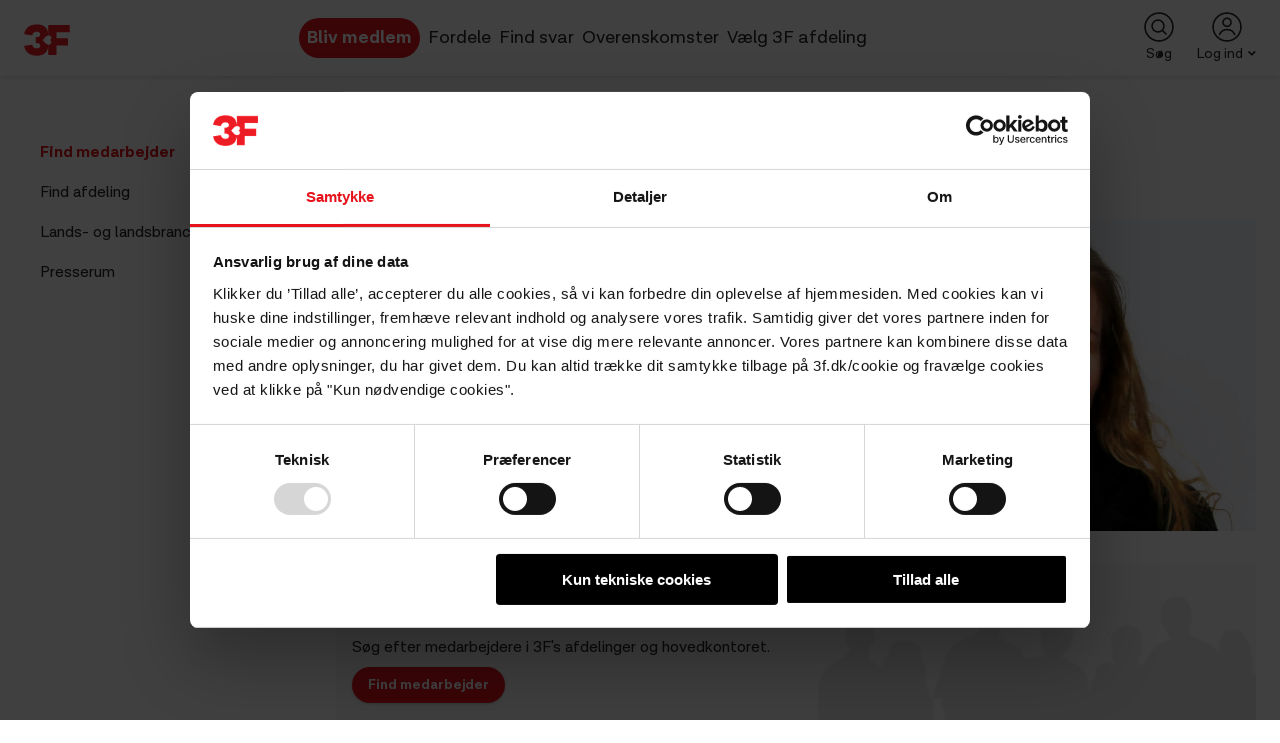

--- FILE ---
content_type: text/html; charset=utf-8
request_url: https://www.3f.dk/kontakt/find-medarbejder/center-for-tillidsvalgte--kurser/laila-gunarsson
body_size: 45147
content:



<!DOCTYPE html>
<html lang="da">
<head>
    <meta charset="utf-8" />
    <meta http-equiv="X-UA-Compatible" content="IE=edge" />
    <meta http-equiv="Content-type" content="text/html; charset=utf-8" />
    <meta name="viewport" content="width=device-width, initial-scale=1, maximum-scale=5" />
    <!-- DNS Prefetch for ældre browsere -->
    <link rel="dns-prefetch" href="https://challenges.cloudflare.com">
    <!-- Preconnect for moderne browsere -->
    <link rel="preconnect" href="https://challenges.cloudflare.com" crossorigin>
    <!-- 3F Design optimization bonus -->
    <link rel="preconnect" href="https://3f-design.dk">
    <link rel="dns-prefetch" href="https://3f-design.dk">
    
<script>//cookiebot</script>
    
    
<script>     (function (w, d, s, l, i) {         w[l] = w[l] || []; w[l].push({             'gtm.start':                 new Date().getTime(), event: 'gtm.js'         }); var f = d.getElementsByTagName(s)[0],             j = d.createElement(s), dl = l != 'dataLayer' ? '&l=' + l : ''; j.async = true; j.src =                 'https://gxe.3f.dk/gtm.js?id=' + i + dl; f.parentNode.insertBefore(j, f);     })(window, document, 'script', 'dataLayer', 'GTM-NDKV22F');  </script>
    <script>
    window.dataLayer = window.dataLayer || [];
    window.dataLayer.push({
        'Logget_ind': 'false',
        'Logintype': 'None',
        
        
        
        
    });
</script>

    <title>Find medarbejder - Laila Gunarsson - 3F</title>
    
<meta property="itemid" content="{180493D3-9A20-4E01-8F38-3DB89CDC0336}" />
<meta name="description" content="Laila er Sekretariatskonsulent. Se Lailas kontaktoplysninger." />
    <meta name="robots" content="follow, index" />
    <meta name="author" content="3F – Fagligt F&#230;lles Forbund" />

    <link rel="canonical" href="https://www.3f.dk/kontakt/find-medarbejder/center-for-tillidsvalgte--kurser/laila-gunarsson" />

    <meta property="og:image" content="https://www.3f.dk/-/media/images/cards/hovedsite-sociale-medier.png" />
    <meta property="og:image:width" content="720" />
    <meta property="og:image:height" content="413" />
<meta property="og:title" content="Find medarbejder - Laila Gunarsson - 3F" />
<meta property="og:description" content="Laila er Sekretariatskonsulent. Se Lailas kontaktoplysninger." />
<meta property="og:url" content="https://www.3f.dk/kontakt/find-medarbejder/center-for-tillidsvalgte--kurser/laila-gunarsson" />
<meta property="og:type" content="article" />
    <meta name="facebook-domain-verification" content="25sipunctdwwui0zc72xjeie730kpr" />

    
    <script type="application/ld+json">{
  "@context": "https://schema.org",
  "@type": "Organization",
  "url": "https://www.3f.dk",
  "sameAs": [
    "https://www.facebook.com/3Fdanmark/",
    "https://twitter.com/fagbladet3f",
    "https://www.instagram.com/3f_fagforening/",
    "https://dk.linkedin.com/company/3f-dk"
  ],
  "logo": "https://3f-design.dk/design@/dist/logo.png"
}</script><script type="application/ld+json">{
  "@context": "https://schema.org",
  "@type": "BreadcrumbList",
  "itemListElement": [
    {
      "@type": "ListItem",
      "position": 1,
      "name": "Kontakt",
      "item": "https://www.3f.dk/kontakt"
    },
    {
      "@type": "ListItem",
      "position": 2,
      "name": "Find medarbejder",
      "item": "https://www.3f.dk/kontakt/find-medarbejder"
    },
    {
      "@type": "ListItem",
      "position": 3,
      "name": "center for tillidsvalgte  kurser",
      "item": "https://www.3f.dk/kontakt/find-medarbejder/center-for-tillidsvalgte--kurser"
    },
    {
      "@type": "ListItem",
      "position": 4,
      "name": "laila gunarsson",
      "item": "https://www.3f.dk/kontakt/find-medarbejder/center-for-tillidsvalgte--kurser/laila-gunarsson"
    }
  ]
}</script><script type="application/ld+json">{
  "@context": "https://schema.org",
  "@type": "WebPage",
  "url": "https://www.3f.dk",
  "potentialAction": [
    {
      "@type": "SearchAction",
      "target": "https://www.3f.dk/api/3f/search?q={query}",
      "query-input": "required name=query"
    }
  ]
}</script><script type="application/ld+json">{
  "@context": "https://schema.org",
  "@type": "Organization",
  "url": "https://www.3f.dk",
  "department": {
    "@type": "Organization",
    "name": "Hovedkontoret"
  },
  "employee": {
    "@type": "Person",
    "image": "https://www.3f.dkhttps://www.3f.dk/cdn-cgi/image/width=1000,height=1000,format=auto/-/media/images/whoiswho/l/lg0059.jpg?mh=1000&mw=1000&rev=4c7bbf8613c94cf7a49b83f5c1a9979c&hash=B70E98F6A664E7115E37DAC9DA9F2EEE",
    "name": "Laila Gunarsson",
    "jobTitle": "Sekretariatskonsulent",
    "telephone": "88920748",
    "email": "laila.gunnarsson@3f.dk"
  }
}</script>
    <link rel="shortcut icon" type="image/x-icon" href="/favicon.ico" />
    <link rel="stylesheet" href="https://3f-design.dk/design@1.139.8/dist/css/bundle.css" />
    <link rel="preload" href="https://3f-design.dk/design@1.139.8/dist/js/bundle.js" as="script" />

    
</head>
<body>
    <div class="app" v-app v-cloak>
        
        <v-layout>
            


    <template #navigation>
        



    <v-navbar-logo href="/" @click="trackEvent({category: 'Menuer', action: 'Klik i topmenu', label: 'Logo'})"></v-navbar-logo>
        <v-navbar-navigation class="d-none d-md-block">
                        <v-navbar-navigation-item href="/bliv-medlem/optagelse/start"
                                      class='special-navbar-button'
                                      @click="trackEvent({category: 'Menuer', action: 'Klik i topmenu', label: 'Bliv medlem',  });
"
                                      target="" title="Bliv medlem" icon="" item-path="/bliv-medlem"  >
Bliv medlem            </v-navbar-navigation-item>
            <v-navbar-navigation-item href="/fordele"
                                      class=''
                                      @click="trackEvent({category: 'Menuer', action: 'Klik i topmenu', label: 'Fordele',  });
"
                                      target="" title="Fordele" icon="" item-path="/fordele"  >
Fordele            </v-navbar-navigation-item>
            <v-navbar-navigation-item href="/find-svar"
                                      class=''
                                      @click="trackEvent({category: 'Menuer', action: 'Klik i topmenu', label: 'Find svar',  });
"
                                      target="" title="Find svar" icon="" item-path="/find-svar"  >
Find svar            </v-navbar-navigation-item>
            <v-navbar-navigation-item href="/overenskomster"
                                      class=''
                                      @click="trackEvent({category: 'Menuer', action: 'Klik i topmenu', label: 'Overenskomster',  });
"
                                      target="" title="Overenskomster" icon="" item-path="/overenskomster"  >
Overenskomster            </v-navbar-navigation-item>

                        <v-navbar-navigation-item href="#" title="V&#230;lg 3F afdeling" @click="$root.$emit('open-department-search')">
                V&#230;lg 3F afdeling
            </v-navbar-navigation-item>
        <v-search fullscreen
                  fullscreen-trigger="open-department-search"
                  :url="`/api/3f/navigation/SearchDepartment/?q={query}`"
                  placeholder="Søg efter afdeling"
                  label="Name"
                  option-id="Url"
                  :trending="[{&quot;label&quot;:&quot;Afdelinger&quot;,&quot;topics&quot;:[{&quot;Name&quot;:&quot;3F Forbund&quot;,&quot;Url&quot;:&quot;/systemer/afdelingsskifter?afdeling=0&quot;,&quot;Target&quot;:&quot;_self&quot;,&quot;Id&quot;:null,&quot;Number&quot;:0},{&quot;Name&quot;:&quot;3F Als&quot;,&quot;Url&quot;:&quot;/systemer/afdelingsskifter?afdeling=2904&quot;,&quot;Target&quot;:&quot;_self&quot;,&quot;Id&quot;:&quot;228177cc-4173-dc11-bc2e-02bf0a789b50&quot;,&quot;Number&quot;:2904},{&quot;Name&quot;:&quot;3F Bjerringbro-Silkeborg&quot;,&quot;Url&quot;:&quot;/systemer/afdelingsskifter?afdeling=1616&quot;,&quot;Target&quot;:&quot;_self&quot;,&quot;Id&quot;:&quot;39a930e1-4073-dc11-bc2e-02bf0a789b50&quot;,&quot;Number&quot;:1616},{&quot;Name&quot;:&quot;3F Bornholm&quot;,&quot;Url&quot;:&quot;/systemer/afdelingsskifter?afdeling=701&quot;,&quot;Target&quot;:&quot;_self&quot;,&quot;Id&quot;:&quot;168177cc-4173-dc11-bc2e-02bf0a789b50&quot;,&quot;Number&quot;:701},{&quot;Name&quot;:&quot;3F Bygge-, Jord- og Milj&#248;arbejdernes Fagforening&quot;,&quot;Url&quot;:&quot;/systemer/afdelingsskifter?afdeling=103&quot;,&quot;Target&quot;:&quot;_self&quot;,&quot;Id&quot;:&quot;027548ae-4173-dc11-bc2e-02bf0a789b50&quot;,&quot;Number&quot;:103},{&quot;Name&quot;:&quot;3F Bygningsarbejdernes Fagforening&quot;,&quot;Url&quot;:&quot;/systemer/afdelingsskifter?afdeling=901&quot;,&quot;Target&quot;:&quot;_self&quot;,&quot;Id&quot;:&quot;3f5f38a8-4173-dc11-bc2e-02bf0a789b50&quot;,&quot;Number&quot;:901},{&quot;Name&quot;:&quot;3F Djursland&quot;,&quot;Url&quot;:&quot;/systemer/afdelingsskifter?afdeling=1507&quot;,&quot;Target&quot;:&quot;_self&quot;,&quot;Id&quot;:&quot;18924257-4273-dc11-bc2e-02bf0a789b50&quot;,&quot;Number&quot;:1507},{&quot;Name&quot;:&quot;3F Esbjerg&quot;,&quot;Url&quot;:&quot;/systemer/afdelingsskifter?afdeling=1901&quot;,&quot;Target&quot;:&quot;_self&quot;,&quot;Id&quot;:&quot;accf50ed-4073-dc11-bc2e-02bf0a789b50&quot;,&quot;Number&quot;:1901},{&quot;Name&quot;:&quot;3F Esbjerg Transport&quot;,&quot;Url&quot;:&quot;/systemer/afdelingsskifter?afdeling=1906&quot;,&quot;Target&quot;:&quot;_self&quot;,&quot;Id&quot;:&quot;515f38a8-4173-dc11-bc2e-02bf0a789b50&quot;,&quot;Number&quot;:1906},{&quot;Name&quot;:&quot;3F Fredericia&quot;,&quot;Url&quot;:&quot;/systemer/afdelingsskifter?afdeling=2701&quot;,&quot;Target&quot;:&quot;_self&quot;,&quot;Id&quot;:&quot;f8848a17-4173-dc11-bc2e-02bf0a789b50&quot;,&quot;Number&quot;:2701},{&quot;Name&quot;:&quot;3F Frederiksborg&quot;,&quot;Url&quot;:&quot;/systemer/afdelingsskifter?afdeling=301&quot;,&quot;Target&quot;:&quot;_self&quot;,&quot;Id&quot;:&quot;112f3a96-4173-dc11-bc2e-02bf0a789b50&quot;,&quot;Number&quot;:301},{&quot;Name&quot;:&quot;3F Frederikshavn&quot;,&quot;Url&quot;:&quot;/systemer/afdelingsskifter?afdeling=2601&quot;,&quot;Target&quot;:&quot;_self&quot;,&quot;Id&quot;:&quot;135970ff-4073-dc11-bc2e-02bf0a789b50&quot;,&quot;Number&quot;:2601},{&quot;Name&quot;:&quot;3F Frederiksv&#230;rk-Frederikssund&quot;,&quot;Url&quot;:&quot;/systemer/afdelingsskifter?afdeling=333&quot;,&quot;Target&quot;:&quot;_self&quot;,&quot;Id&quot;:&quot;6731820b-4173-dc11-bc2e-02bf0a789b50&quot;,&quot;Number&quot;:333},{&quot;Name&quot;:&quot;3F Guldborgsund&quot;,&quot;Url&quot;:&quot;/systemer/afdelingsskifter?afdeling=801&quot;,&quot;Target&quot;:&quot;_self&quot;,&quot;Id&quot;:&quot;98b13345-4273-dc11-bc2e-02bf0a789b50&quot;,&quot;Number&quot;:801},{&quot;Name&quot;:&quot;3F Hedensted&quot;,&quot;Url&quot;:&quot;/systemer/afdelingsskifter?afdeling=3221&quot;,&quot;Target&quot;:&quot;_self&quot;,&quot;Id&quot;:&quot;2d858a17-4173-dc11-bc2e-02bf0a789b50&quot;,&quot;Number&quot;:3221},{&quot;Name&quot;:&quot;3F Hkkf/3F&quot;,&quot;Url&quot;:&quot;https://www.hkkf.dk&quot;,&quot;Target&quot;:&quot;_blank&quot;,&quot;Id&quot;:&quot;2c92eb65-4173-dc11-bc2e-02bf0a789b50&quot;,&quot;Number&quot;:1614},{&quot;Name&quot;:&quot;3F Holb&#230;k-Odsherred&quot;,&quot;Url&quot;:&quot;/systemer/afdelingsskifter?afdeling=401&quot;,&quot;Target&quot;:&quot;_self&quot;,&quot;Id&quot;:&quot;21a930e1-4073-dc11-bc2e-02bf0a789b50&quot;,&quot;Number&quot;:401},{&quot;Name&quot;:&quot;3F Holstebro-Lemvig&quot;,&quot;Url&quot;:&quot;/systemer/afdelingsskifter?afdeling=3504&quot;,&quot;Target&quot;:&quot;_self&quot;,&quot;Id&quot;:&quot;049e7175-4273-dc11-bc2e-02bf0a789b50&quot;,&quot;Number&quot;:3504},{&quot;Name&quot;:&quot;3F Horsens &amp; Omegn&quot;,&quot;Url&quot;:&quot;/systemer/afdelingsskifter?afdeling=3201&quot;,&quot;Target&quot;:&quot;_self&quot;,&quot;Id&quot;:&quot;4e0d5263-4273-dc11-bc2e-02bf0a789b50&quot;,&quot;Number&quot;:3201},{&quot;Name&quot;:&quot;3F H&#248;je-Taastrup&quot;,&quot;Url&quot;:&quot;/systemer/afdelingsskifter?afdeling=153&quot;,&quot;Target&quot;:&quot;_self&quot;,&quot;Id&quot;:&quot;635f38a8-4173-dc11-bc2e-02bf0a789b50&quot;,&quot;Number&quot;:153},{&quot;Name&quot;:&quot;3F Kalundborg&quot;,&quot;Url&quot;:&quot;/systemer/afdelingsskifter?afdeling=404&quot;,&quot;Target&quot;:&quot;_self&quot;,&quot;Id&quot;:&quot;8a32f502-4273-dc11-bc2e-02bf0a789b50&quot;,&quot;Number&quot;:404},{&quot;Name&quot;:&quot;3F Kastrup&quot;,&quot;Url&quot;:&quot;/systemer/afdelingsskifter?afdeling=147&quot;,&quot;Target&quot;:&quot;_self&quot;,&quot;Id&quot;:&quot;c71b78c6-4173-dc11-bc2e-02bf0a789b50&quot;,&quot;Number&quot;:147},{&quot;Name&quot;:&quot;3F Kolding&quot;,&quot;Url&quot;:&quot;/systemer/afdelingsskifter?afdeling=2801&quot;,&quot;Target&quot;:&quot;_self&quot;,&quot;Id&quot;:&quot;993250f3-4073-dc11-bc2e-02bf0a789b50&quot;,&quot;Number&quot;:2801},{&quot;Name&quot;:&quot;3F Kongedalen&quot;,&quot;Url&quot;:&quot;/systemer/afdelingsskifter?afdeling=2804&quot;,&quot;Target&quot;:&quot;_self&quot;,&quot;Id&quot;:&quot;a9f751f9-4073-dc11-bc2e-02bf0a789b50&quot;,&quot;Number&quot;:2804},{&quot;Name&quot;:&quot;3F Konge&#229;en&quot;,&quot;Url&quot;:&quot;/systemer/afdelingsskifter?afdeling=1911&quot;,&quot;Target&quot;:&quot;_self&quot;,&quot;Id&quot;:&quot;16a930e1-4073-dc11-bc2e-02bf0a789b50&quot;,&quot;Number&quot;:1911},{&quot;Name&quot;:&quot;3F K&#248;benhavn&quot;,&quot;Url&quot;:&quot;/systemer/afdelingsskifter?afdeling=123&quot;,&quot;Target&quot;:&quot;_self&quot;,&quot;Id&quot;:&quot;679ed8ea-4173-dc11-bc2e-02bf0a789b50&quot;,&quot;Number&quot;:123},{&quot;Name&quot;:&quot;3F K&#248;benhavns Chauff&#248;rer &amp; Vestegnen&quot;,&quot;Url&quot;:&quot;/systemer/afdelingsskifter?afdeling=104&quot;,&quot;Target&quot;:&quot;_self&quot;,&quot;Id&quot;:&quot;8a2c4351-4273-dc11-bc2e-02bf0a789b50&quot;,&quot;Number&quot;:104},{&quot;Name&quot;:&quot;3F K&#248;ge Bugt&quot;,&quot;Url&quot;:&quot;/systemer/afdelingsskifter?afdeling=204&quot;,&quot;Target&quot;:&quot;_self&quot;,&quot;Id&quot;:&quot;b87b2c90-4173-dc11-bc2e-02bf0a789b50&quot;,&quot;Number&quot;:204},{&quot;Name&quot;:&quot;3F Lolland&quot;,&quot;Url&quot;:&quot;/systemer/afdelingsskifter?afdeling=2301&quot;,&quot;Target&quot;:&quot;_self&quot;,&quot;Id&quot;:&quot;9c8a9a4d-4173-dc11-bc2e-02bf0a789b50&quot;,&quot;Number&quot;:2301},{&quot;Name&quot;:&quot;3F Mariager Fjord&quot;,&quot;Url&quot;:&quot;/systemer/afdelingsskifter?afdeling=1332&quot;,&quot;Target&quot;:&quot;_self&quot;,&quot;Id&quot;:&quot;216c8005-4173-dc11-bc2e-02bf0a789b50&quot;,&quot;Number&quot;:1332},{&quot;Name&quot;:&quot;3F Midt &amp; &#216;stsj&#230;lland&quot;,&quot;Url&quot;:&quot;/systemer/afdelingsskifter?afdeling=506&quot;,&quot;Target&quot;:&quot;_self&quot;,&quot;Id&quot;:&quot;1a0d5263-4273-dc11-bc2e-02bf0a789b50&quot;,&quot;Number&quot;:506},{&quot;Name&quot;:&quot;3F Midtfjord&quot;,&quot;Url&quot;:&quot;/systemer/afdelingsskifter?afdeling=1310&quot;,&quot;Target&quot;:&quot;_self&quot;,&quot;Id&quot;:&quot;167548ae-4173-dc11-bc2e-02bf0a789b50&quot;,&quot;Number&quot;:1310},{&quot;Name&quot;:&quot;3F Midtjylland&quot;,&quot;Url&quot;:&quot;/systemer/afdelingsskifter?afdeling=3402&quot;,&quot;Target&quot;:&quot;_self&quot;,&quot;Id&quot;:&quot;c6cf50ed-4073-dc11-bc2e-02bf0a789b50&quot;,&quot;Number&quot;:3402},{&quot;Name&quot;:&quot;3F Midtvendsyssel&quot;,&quot;Url&quot;:&quot;/systemer/afdelingsskifter?afdeling=1104&quot;,&quot;Target&quot;:&quot;_self&quot;,&quot;Id&quot;:&quot;7da068ba-4173-dc11-bc2e-02bf0a789b50&quot;,&quot;Number&quot;:1104},{&quot;Name&quot;:&quot;3F M&#248;lle&#229;en&quot;,&quot;Url&quot;:&quot;/systemer/afdelingsskifter?afdeling=150&quot;,&quot;Target&quot;:&quot;_self&quot;,&quot;Id&quot;:&quot;396c8005-4173-dc11-bc2e-02bf0a789b50&quot;,&quot;Number&quot;:150},{&quot;Name&quot;:&quot;3F Nordh&#248;jfyn&quot;,&quot;Url&quot;:&quot;/systemer/afdelingsskifter?afdeling=985&quot;,&quot;Target&quot;:&quot;_self&quot;,&quot;Id&quot;:&quot;350d5263-4273-dc11-bc2e-02bf0a789b50&quot;,&quot;Number&quot;:985},{&quot;Name&quot;:&quot;3F Nordsj&#230;lland &#216;st&quot;,&quot;Url&quot;:&quot;/systemer/afdelingsskifter?afdeling=303&quot;,&quot;Target&quot;:&quot;_self&quot;,&quot;Id&quot;:&quot;3e3a536f-4273-dc11-bc2e-02bf0a789b50&quot;,&quot;Number&quot;:303},{&quot;Name&quot;:&quot;3F Odense Gops&quot;,&quot;Url&quot;:&quot;/systemer/afdelingsskifter?afdeling=904&quot;,&quot;Target&quot;:&quot;_self&quot;,&quot;Id&quot;:&quot;4d4798d2-4173-dc11-bc2e-02bf0a789b50&quot;,&quot;Number&quot;:904},{&quot;Name&quot;:&quot;3F Odense Industri&quot;,&quot;Url&quot;:&quot;/systemer/afdelingsskifter?afdeling=903&quot;,&quot;Target&quot;:&quot;_self&quot;,&quot;Id&quot;:&quot;9a03717b-4273-dc11-bc2e-02bf0a789b50&quot;,&quot;Number&quot;:903},{&quot;Name&quot;:&quot;3F Odense Transport&quot;,&quot;Url&quot;:&quot;/systemer/afdelingsskifter?afdeling=902&quot;,&quot;Target&quot;:&quot;_self&quot;,&quot;Id&quot;:&quot;490dfb71-4173-dc11-bc2e-02bf0a789b50&quot;,&quot;Number&quot;:902},{&quot;Name&quot;:&quot;3F Randers&quot;,&quot;Url&quot;:&quot;/systemer/afdelingsskifter?afdeling=1501&quot;,&quot;Target&quot;:&quot;_self&quot;,&quot;Id&quot;:&quot;ca2c4351-4273-dc11-bc2e-02bf0a789b50&quot;,&quot;Number&quot;:1501},{&quot;Name&quot;:&quot;3F Ringk&#248;bing-Skjern&quot;,&quot;Url&quot;:&quot;/systemer/afdelingsskifter?afdeling=3401&quot;,&quot;Target&quot;:&quot;_self&quot;,&quot;Id&quot;:&quot;dd551527-4273-dc11-bc2e-02bf0a789b50&quot;,&quot;Number&quot;:3401},{&quot;Name&quot;:&quot;3F Roskilde&quot;,&quot;Url&quot;:&quot;/systemer/afdelingsskifter?afdeling=201&quot;,&quot;Target&quot;:&quot;_self&quot;,&quot;Id&quot;:&quot;bc1b78c6-4173-dc11-bc2e-02bf0a789b50&quot;,&quot;Number&quot;:201},{&quot;Name&quot;:&quot;3F Skagerak&quot;,&quot;Url&quot;:&quot;/systemer/afdelingsskifter?afdeling=1101&quot;,&quot;Target&quot;:&quot;_self&quot;,&quot;Id&quot;:&quot;80b13345-4273-dc11-bc2e-02bf0a789b50&quot;,&quot;Number&quot;:1101},{&quot;Name&quot;:&quot;3F Skive-Egnen&quot;,&quot;Url&quot;:&quot;/systemer/afdelingsskifter?afdeling=3301&quot;,&quot;Target&quot;:&quot;_self&quot;,&quot;Id&quot;:&quot;48af8e1d-4173-dc11-bc2e-02bf0a789b50&quot;,&quot;Number&quot;:3301},{&quot;Name&quot;:&quot;3F Slagelse&quot;,&quot;Url&quot;:&quot;/systemer/afdelingsskifter?afdeling=501&quot;,&quot;Target&quot;:&quot;_self&quot;,&quot;Id&quot;:&quot;156c8005-4173-dc11-bc2e-02bf0a789b50&quot;,&quot;Number&quot;:501},{&quot;Name&quot;:&quot;3F Storeb&#230;lt&quot;,&quot;Url&quot;:&quot;/systemer/afdelingsskifter?afdeling=504&quot;,&quot;Target&quot;:&quot;_self&quot;,&quot;Id&quot;:&quot;eb5870ff-4073-dc11-bc2e-02bf0a789b50&quot;,&quot;Number&quot;:504},{&quot;Name&quot;:&quot;3F Stork&#248;benhavn&quot;,&quot;Url&quot;:&quot;/systemer/afdelingsskifter?afdeling=145&quot;,&quot;Target&quot;:&quot;_self&quot;,&quot;Id&quot;:&quot;295da8d8-4173-dc11-bc2e-02bf0a789b50&quot;,&quot;Number&quot;:145},{&quot;Name&quot;:&quot;3F Sydfyn&quot;,&quot;Url&quot;:&quot;/systemer/afdelingsskifter?afdeling=1001&quot;,&quot;Target&quot;:&quot;_self&quot;,&quot;Id&quot;:&quot;1d5da8d8-4173-dc11-bc2e-02bf0a789b50&quot;,&quot;Number&quot;:1001},{&quot;Name&quot;:&quot;3F Sydsj&#230;lland&quot;,&quot;Url&quot;:&quot;/systemer/afdelingsskifter?afdeling=601&quot;,&quot;Target&quot;:&quot;_self&quot;,&quot;Id&quot;:&quot;97148e23-4173-dc11-bc2e-02bf0a789b50&quot;,&quot;Number&quot;:601},{&quot;Name&quot;:&quot;3F S&#248;h&#248;jlandet&quot;,&quot;Url&quot;:&quot;/systemer/afdelingsskifter?afdeling=1615&quot;,&quot;Target&quot;:&quot;_self&quot;,&quot;Id&quot;:&quot;062f3a96-4173-dc11-bc2e-02bf0a789b50&quot;,&quot;Number&quot;:1615},{&quot;Name&quot;:&quot;3F S&#248;m&#230;ndene&quot;,&quot;Url&quot;:&quot;/systemer/afdelingsskifter?afdeling=193&quot;,&quot;Target&quot;:&quot;_self&quot;,&quot;Id&quot;:&quot;6472090f-4273-dc11-bc2e-02bf0a789b50&quot;,&quot;Number&quot;:193},{&quot;Name&quot;:&quot;3F Thy-Mors&quot;,&quot;Url&quot;:&quot;/systemer/afdelingsskifter?afdeling=1201&quot;,&quot;Target&quot;:&quot;_self&quot;,&quot;Id&quot;:&quot;65b13345-4273-dc11-bc2e-02bf0a789b50&quot;,&quot;Number&quot;:1201},{&quot;Name&quot;:&quot;3F Varde-Billund&quot;,&quot;Url&quot;:&quot;/systemer/afdelingsskifter?afdeling=1913&quot;,&quot;Target&quot;:&quot;_self&quot;,&quot;Id&quot;:&quot;546c8005-4173-dc11-bc2e-02bf0a789b50&quot;,&quot;Number&quot;:1913},{&quot;Name&quot;:&quot;3F Vejle&quot;,&quot;Url&quot;:&quot;/systemer/afdelingsskifter?afdeling=1802&quot;,&quot;Target&quot;:&quot;_self&quot;,&quot;Id&quot;:&quot;4d2ecd5f-4173-dc11-bc2e-02bf0a789b50&quot;,&quot;Number&quot;:1802},{&quot;Name&quot;:&quot;3F Vestfyn&quot;,&quot;Url&quot;:&quot;/systemer/afdelingsskifter?afdeling=923&quot;,&quot;Target&quot;:&quot;_self&quot;,&quot;Id&quot;:&quot;51bc40e7-4073-dc11-bc2e-02bf0a789b50&quot;,&quot;Number&quot;:923},{&quot;Name&quot;:&quot;3F Viborg&quot;,&quot;Url&quot;:&quot;/systemer/afdelingsskifter?afdeling=1401&quot;,&quot;Target&quot;:&quot;_self&quot;,&quot;Id&quot;:&quot;945a9c3b-4173-dc11-bc2e-02bf0a789b50&quot;,&quot;Number&quot;:1401},{&quot;Name&quot;:&quot;3F Vojens&quot;,&quot;Url&quot;:&quot;/systemer/afdelingsskifter?afdeling=2074&quot;,&quot;Target&quot;:&quot;_self&quot;,&quot;Id&quot;:&quot;c3187bc0-4173-dc11-bc2e-02bf0a789b50&quot;,&quot;Number&quot;:2074},{&quot;Name&quot;:&quot;3F &#216;stfyn&quot;,&quot;Url&quot;:&quot;/systemer/afdelingsskifter?afdeling=1010&quot;,&quot;Target&quot;:&quot;_self&quot;,&quot;Id&quot;:&quot;dca7525d-4273-dc11-bc2e-02bf0a789b50&quot;,&quot;Number&quot;:1010},{&quot;Name&quot;:&quot;3F Aabenraa&quot;,&quot;Url&quot;:&quot;/systemer/afdelingsskifter?afdeling=2004&quot;,&quot;Target&quot;:&quot;_self&quot;,&quot;Id&quot;:&quot;9aa068ba-4173-dc11-bc2e-02bf0a789b50&quot;,&quot;Number&quot;:2004},{&quot;Name&quot;:&quot;3F Aalborg&quot;,&quot;Url&quot;:&quot;/systemer/afdelingsskifter?afdeling=1301&quot;,&quot;Target&quot;:&quot;_self&quot;,&quot;Id&quot;:&quot;f1337f11-4173-dc11-bc2e-02bf0a789b50&quot;,&quot;Number&quot;:1301},{&quot;Name&quot;:&quot;3F Aarhus&quot;,&quot;Url&quot;:&quot;/systemer/afdelingsskifter?afdeling=1601&quot;,&quot;Target&quot;:&quot;_self&quot;,&quot;Id&quot;:&quot;323b69b4-4173-dc11-bc2e-02bf0a789b50&quot;,&quot;Number&quot;:1601}]}]"
                  @search-result="log('search-result: ' + $event.target.query)"
                  @search-no-result="log('search-no-result: ' + $event.target.query)"
                  @select="trackEvent({category: &#39;Afdelingsskifter&#39;, action: &#39;V&#230;lg afdeling&#39;, label: $event.target.value.Name, value: &#39;&#39;});redirect($event.target.value.Url)">
            <template #custom-no-results>
                Vi fandt desværre ingen resultater.
                <a href="#">Kontakt os</a> eller prøv igen.
            </template>
        </v-search>

        </v-navbar-navigation>
        <v-navbar-menu>
                <v-navbar-menu-item class="d-none d-md-block" icon="search" title="S&#248;g" @click="$root.$emit('open-fullscreen-search');trackEvent({category: 'Menuer', action: 'Klik i topmenu', label: 'Søgeikon',  });
">
        S&#248;g
    </v-navbar-menu-item>
    <v-navbar-search class="d-md-none" title="S&#248;g" @click="$root.$emit('open-fullscreen-search');trackEvent({category: 'Menuer', action: 'Klik i topmenu', label: 'Søgeikon',  });
">
    </v-navbar-search>
    <v-data v-slot="state" :data="{ value: null, query: null }" tag="li">
        <v-search navigation
                  fullscreen
                  fullscreen-trigger="open-fullscreen-search"
                  url="/api/3f/search?q={query}"
                  :value="state.value"
                  placeholder="S&#248;g f.eks. p&#229; barsel eller l&#248;n"
                  label="name"
                  option-id="url"
                  @select="trackEvent({category: 'Menuer', action: 'Klik i topmenu', label: 'Søgeikon',  });
 state.value = $event.target.value;redirect($event.target.value.url) "
                  @search-result="trackEvent({category: 'Søgefunktion', action: 'Søgeord med resultat', label: $event.target.query,  });
 state.query = $event.target.query "
                  @search-no-result="trackEvent({category: 'Søgefunktion', action: 'Søgeord uden resultat', label: $event.target.query,  });
"
                  :trending="[{&quot;label&quot;:&quot;Popul&#230;re emner&quot;,&quot;topics&quot;:[{&quot;name&quot;:&quot;Ferie&quot;,&quot;url&quot;:&quot;/find-svar/ferie&quot;,&quot;locked&quot;:false},{&quot;name&quot;:&quot;Efterl&#248;n&quot;,&quot;url&quot;:&quot;/find-svar/efterloen&quot;,&quot;locked&quot;:false},{&quot;name&quot;:&quot;Joblog&quot;,&quot;url&quot;:&quot;/find-svar/jobsoegning/joblog&quot;,&quot;locked&quot;:false},{&quot;name&quot;:&quot;Dagpenge&quot;,&quot;url&quot;:&quot;/find-svar/dagpenge&quot;,&quot;locked&quot;:false},{&quot;name&quot;:&quot;Forsikringer&quot;,&quot;url&quot;:&quot;/fordele/forsikringer&quot;,&quot;locked&quot;:false},{&quot;name&quot;:&quot;L&#248;n&quot;,&quot;url&quot;:&quot;/find-svar/loen&quot;,&quot;locked&quot;:false},{&quot;name&quot;:&quot;Mit3F og Digital Post&quot;,&quot;url&quot;:&quot;/allerede-medlem/om-mit3f-og-digital-post&quot;,&quot;locked&quot;:false}]}]">
        </v-search>
    </v-data>

            
    <v-navbar-menu-item class="d-none d-md-block" href="#" icon="user">
Log ind
    <template v-slot:items>
            <v-navbar-menu-item href="/kontakt/find-medarbejder/center-for-tillidsvalgte--kurser/laila-gunarsson?login=true" target="" title="Log ind" item-path="/mit3f/log-ind?SC_LOCKED_30=1&amp;SC_LOCKED_30=1"  @click="trackEvent({category: 'Log ind', action: window.location.href, label: '/kontakt/find-medarbejder/center-for-tillidsvalgte--kurser/laila-gunarsson?login=true',  });
" >
Log ind            </v-navbar-menu-item>
            <v-navbar-menu-item href="/mit3f/om-mit3f" target="" title="Om Mit3F" item-path="/mit3f/om-mit-3f_001?SC_LOCKED_30=1&amp;SC_LOCKED_30=1"  @click="" >
Om Mit3F            </v-navbar-menu-item>
            <v-navbar-menu-item href="/mit3f?SC_LOCKED_30=1&amp;SC_LOCKED_30=1" target="" title="Mit3F forside" item-path="/mit3f/mit3f-forside?SC_LOCKED_30=1&amp;SC_LOCKED_30=1" rel=nofollow @click="trackEvent({category: 'Log ind', action: window.location.href, label: '/mit3f?SC_LOCKED_30=1&amp;SC_LOCKED_30=1',  });
" >
Mit3F forside            </v-navbar-menu-item>
            <v-navbar-menu-item href="/mit3f/min-profil?SC_LOCKED_30=1&amp;SC_LOCKED_30=1" target="" title="Min profil" item-path="/mit3f/min-profil?SC_LOCKED_30=1&amp;SC_LOCKED_30=1" rel=nofollow @click="trackEvent({category: 'Log ind', action: window.location.href, label: '/mit3f/min-profil?SC_LOCKED_30=1&amp;SC_LOCKED_30=1',  });
" >
Min profil            </v-navbar-menu-item>
            <v-navbar-menu-item href="/mit3f/min-post?SC_LOCKED_30=1&amp;SC_LOCKED_30=1" target="" title="Min post" item-path="/mit3f/min-post?SC_LOCKED_30=1&amp;SC_LOCKED_30=1" rel=nofollow @click="trackEvent({category: 'Log ind', action: window.location.href, label: '/mit3f/min-post?SC_LOCKED_30=1&amp;SC_LOCKED_30=1',  });
" >
Min post            </v-navbar-menu-item>
            <v-navbar-menu-item href="/mit3f/min-fagforening?SC_LOCKED_30=1&amp;SC_LOCKED_30=1" target="" title="Min fagforening" item-path="/mit3f/min-fagforening?SC_LOCKED_30=1&amp;SC_LOCKED_30=1" rel=nofollow @click="trackEvent({category: 'Log ind', action: window.location.href, label: '/mit3f/min-fagforening?SC_LOCKED_30=1&amp;SC_LOCKED_30=1',  });
" >
Min fagforening            </v-navbar-menu-item>
            <v-navbar-menu-item href="/mit3f/min-a-kasse?SC_LOCKED_30=1&amp;SC_LOCKED_30=1" target="" title="Min a-kasse" item-path="/mit3f/min-a-kasse?SC_LOCKED_30=1&amp;SC_LOCKED_30=1" rel=nofollow @click="trackEvent({category: 'Log ind', action: window.location.href, label: '/mit3f/min-a-kasse?SC_LOCKED_30=1&amp;SC_LOCKED_30=1',  });
" >
Min a-kasse            </v-navbar-menu-item>
            <v-navbar-menu-item href="/mit3f/min-jobsoegning?SC_LOCKED_30=1&amp;SC_LOCKED_30=1" target="" title="Min jobs&#248;gning" item-path="/mit3f/min-jobsoegning?SC_LOCKED_30=1&amp;SC_LOCKED_30=1" rel=nofollow @click="trackEvent({category: 'Log ind', action: window.location.href, label: '/mit3f/min-jobsoegning?SC_LOCKED_30=1&amp;SC_LOCKED_30=1',  });
" >
Min jobs&#248;gning            </v-navbar-menu-item>
            <v-navbar-menu-item href="/mit3f/mit-tillidshverv?SC_LOCKED_30=1&amp;SC_LOCKED_30=1" target="" title="Mit tillidshverv" item-path="/mit3f/mit-tillidshverv?SC_LOCKED_30=1&amp;SC_LOCKED_30=1" rel=nofollow @click="trackEvent({category: 'Log ind', action: window.location.href, label: '/mit3f/mit-tillidshverv?SC_LOCKED_30=1&amp;SC_LOCKED_30=1',  });
" >
Mit tillidshverv            </v-navbar-menu-item>
    </template>
    </v-navbar-menu-item>
    <v-navbar-menu-item class="d-md-none" href="#" @click.stop.prevent="$root.$emit('show-profile-sidebar')" title="Log ind" rel=nofollow icon="user">
        
Log ind    </v-navbar-menu-item>

            <v-navbar-menu-item class="d-md-none" icon="menu">Menu</v-navbar-menu-item>
        </v-navbar-menu>




    </template>





    <v-fetch v-slot="siteStateauthenticationToken" url="/api/3f/contact/GetToken">
        
        
        <v-zig-zag v-slot="zigzag">
            <v-content full-width>
                <v-qrcode></v-qrcode>
                
                
            <v-stack size="large" class="speak-text">

                
                


                    <v-stack size="small">
                        
<div class="d-flex justify-content-between d-print-none">
        <v-button href="/kontakt/find-medarbejder/center-for-tillidsvalgte--kurser" @click="trackEvent({category: &#39;Andet indhold&#39;, action: &#39;Klik p&#229; tilbageknap&#39;, label: &#39;/kontakt/find-medarbejder/center-for-tillidsvalgte--kurser&#39;, value: &#39;&#39;})" link icon="back" class="font-weight-normal">
            Center for Tillidsvalgte &amp; Kurser
        </v-button>
    
</div><v-stack size="medium">
    <v-stack size="xsmall">

        

    </v-stack>
    

</v-stack>



                    </v-stack>
                <v-stack size="large">
        
    <div class="row">
        <div class="col-12">
            <v-stack size="medium">
                <v-card img-src="https://www.3f.dk/cdn-cgi/image/width=1000,height=1000,format=auto/-/media/images/whoiswho/l/lg0059.jpg?mh=1000&amp;mw=1000&amp;rev=4c7bbf8613c94cf7a49b83f5c1a9979c&amp;hash=B70E98F6A664E7115E37DAC9DA9F2EEE"
        img-md-position="right"
        padding="p-6"
        alt="Laila Gunarsson">
    <v-stack size="small">
        <div>
            <v-text heading size="medium">Laila Gunarsson</v-text>
            <v-text size="medium" class="text-dark">Sekretariatskonsulent</v-text>
        </div>
                    <div>
                <v-text size="small" class="text-gray-dark mb-2">Hovedkontor</v-text>
                <v-text tag="a" class="text-decoration-none text-primary" href="/kontakt/find-medarbejder/center-for-tillidsvalgte--kurser">Center for Tillidsvalgte &amp; Kurser</v-text>
            </div>
                        
            <div>
                <v-text size="small" class="text-gray-dark mb-2">Kontakt info</v-text>
                    <div class="row">
                        <div class="col-3">Direkte:</div>
                        <div class="col">
                            <v-text tag="a" class="text-decoration-none text-primary" href="tel:88920748">88920748</v-text>
                        </div>
                    </div>
                                                
                    <div class="row">
                        <div class="col-3">Email:</div>
                        <div class="col">
                            <v-text tag="a" class="text-decoration-none text-primary" href="mailto:laila.gunnarsson@3f.dk">laila.gunnarsson@3f.dk</v-text>
                        </div>
                    </div>

            </div>
                    </v-stack>

</v-card>
    <v-accordion-group>
                
    </v-accordion-group>
<v-contact-card :people="true"
                :aside="true"
                label=""
                header="Find medarbejder">
    <template #address>
        S&#248;g efter medarbejdere i 3F&#39;s afdelinger og hovedkontoret.
    </template>
    <template #cta>
        <v-button small href="/kontakt/find-medarbejder">Find medarbejder</v-button>
    </template>
</v-contact-card>

            </v-stack>
        </div>
    </div>


</v-stack>
            </v-stack>
                
                

<template v-slot:sidebar>    <v-sidebar general-title="Menu" profile-title='Mit3F' :hide-sidebar="false"
               @open="trackEvent({category: 'Menuer', action: 'Klik i topmenu', label: 'Burgermenu'})"
               @close="trackEvent({category: 'Menuer', action: 'Klik i topmenu', label: 'Burgermenu luk'})">
        <template #mobile-navigation="{ showProfileMenu }">
            <v-navbar-menu-item class="d-block d-md-none"
                                icon="search"
                                href="#"
                                @click.stop.prevent="$root.$emit('open-fullscreen-search')">
                S&#248;g
            </v-navbar-menu-item>
            <v-navbar-menu-item v-if="!showProfileMenu"
                                class="d-block d-md-none"
                                icon="user"
                                href="#"
                                @click.stop.prevent="$root.$emit('show-profile-sidebar')">
Log ind            </v-navbar-menu-item>
            <v-navbar-menu-item v-else
                                class="d-block d-md-none"
                                icon="close"
                                href="#"
                                @click.stop.prevent="$root.$emit('show-profile-sidebar')">
                Luk
            </v-navbar-menu-item>
        </template>


        <template #sidebar>
        <v-sidebar-item href="/bliv-medlem/optagelse/start" @click="trackEvent({category: &#39;Menuer&#39;, action: &#39;Klik i venstremenu&#39;, label: &#39;Bliv medlem&#39;, value: &#39;&#39;})" target="" title="Bliv medlem" item-path="/bliv-medlem"  >
Bliv medlem
                <template v-slot:items>
                            <v-sidebar-item href="/bliv-medlem/derfor-skal-du-vaelge-3f" @click="trackEvent({category: &#39;Menuer&#39;, action: &#39;Klik i venstremenu&#39;, label: &#39;Derfor skal du v&#230;lge 3F&#39;, value: &#39;&#39;})" target="" title="Derfor skal du v&#230;lge 3F" item-path="/bliv-medlem/derfor-skal-du-vaelge-3f"  >
Derfor skal du v&#230;lge 3F
                <template v-slot:items>
                            <v-sidebar-item href="/bliv-medlem/derfor-skal-du-vaelge-3f/i-arbejde" @click="trackEvent({category: &#39;Menuer&#39;, action: &#39;Klik i venstremenu&#39;, label: &#39;I arbejde&#39;, value: &#39;&#39;})" target="" title="I arbejde" item-path="/bliv-medlem/derfor-skal-du-vaelge-3f/i-arbejde"  >
I arbejde
        </v-sidebar-item>
        <v-sidebar-item href="/bliv-medlem/derfor-skal-du-vaelge-3f/laerlinge-elev" @click="trackEvent({category: &#39;Menuer&#39;, action: &#39;Klik i venstremenu&#39;, label: &#39;L&#230;rling eller elev&#39;, value: &#39;&#39;})" target="" title="L&#230;rling eller elev" item-path="/bliv-medlem/derfor-skal-du-vaelge-3f/laerlinge-elev"  >
L&#230;rling eller elev
                <template v-slot:items>
                            <v-sidebar-item href="/bliv-medlem/derfor-skal-du-vaelge-3f/laerlinge-elev/du-kan-blive-gratis-medlem-a-kassen-som-laerling" @click="trackEvent({category: &#39;Menuer&#39;, action: &#39;Klik i venstremenu&#39;, label: &#39;Gratis a-kasse&#39;, value: &#39;&#39;})" target="" title="Gratis a-kasse" item-path="/bliv-medlem/derfor-skal-du-vaelge-3f/laerlinge-elev/du-kan-blive-gratis-medlem-a-kassen-som-laerling"  >
Gratis a-kasse
        </v-sidebar-item>

                </template>
        </v-sidebar-item>
        <v-sidebar-item href="/bliv-medlem/derfor-skal-du-vaelge-3f/ledig" @click="trackEvent({category: &#39;Menuer&#39;, action: &#39;Klik i venstremenu&#39;, label: &#39;Ledig&#39;, value: &#39;&#39;})" target="" title="Ledig" item-path="/bliv-medlem/derfor-skal-du-vaelge-3f/ledig"  >
Ledig
        </v-sidebar-item>
        <v-sidebar-item href="/bliv-medlem/derfor-skal-du-vaelge-3f/studie-bliv-medlem-af-3f" @click="trackEvent({category: &#39;Menuer&#39;, action: &#39;Klik i venstremenu&#39;, label: &#39;Studerende&#39;, value: &#39;&#39;})" target="" title="Studerende" item-path="/bliv-medlem/derfor-skal-du-vaelge-3f/studie-bliv-medlem-af-3f"  >
Studerende
        </v-sidebar-item>
        <v-sidebar-item href="/bliv-medlem/derfor-skal-du-vaelge-3f/medlemskab-og-kontingent-naar-du-har-fritidsjob" @click="trackEvent({category: &#39;Menuer&#39;, action: &#39;Klik i venstremenu&#39;, label: &#39;Fritidsjob&#39;, value: &#39;&#39;})" target="" title="Fritidsjob" item-path="/bliv-medlem/derfor-skal-du-vaelge-3f/medlemskab-og-kontingent-naar-du-har-fritidsjob"  >
Fritidsjob
        </v-sidebar-item>
        <v-sidebar-item href="/bliv-medlem/derfor-skal-du-vaelge-3f/derfor-skal-du-vaelge-3fs-a-kasse" @click="trackEvent({category: &#39;Menuer&#39;, action: &#39;Klik i venstremenu&#39;, label: &#39;3Fs a-kasse&#39;, value: &#39;&#39;})" target="" title="3F&#39;s a-kasse" item-path="/bliv-medlem/derfor-skal-du-vaelge-3f/derfor-skal-du-vaelge-3fs-a-kasse"  >
3F&#39;s a-kasse
        </v-sidebar-item>
        <v-sidebar-item href="/bliv-medlem/derfor-skal-du-vaelge-3f/kontingent-til-3f-og-a-kassen" @click="trackEvent({category: &#39;Menuer&#39;, action: &#39;Klik i venstremenu&#39;, label: &#39;Kontingent til 3F og a-kassen&#39;, value: &#39;&#39;})" target="" title="Kontingent til 3F og a-kassen" item-path="/bliv-medlem/derfor-skal-du-vaelge-3f/kontingent-til-3f-og-a-kassen"  >
Kontingent til 3F og a-kassen
        </v-sidebar-item>

                </template>
        </v-sidebar-item>

                </template>
        </v-sidebar-item>
        <v-sidebar-item href="/fordele" @click="trackEvent({category: &#39;Menuer&#39;, action: &#39;Klik i venstremenu&#39;, label: &#39;Fordele&#39;, value: &#39;&#39;})" target="" title="Fordele" item-path="/fordele"  >
Fordele
                <template v-slot:items>
                            <v-sidebar-item href="/fordele/faglig-hjaelp-naar-du-har-brug-for-det" @click="trackEvent({category: &#39;Menuer&#39;, action: &#39;Klik i venstremenu&#39;, label: &#39;Hj&#230;lp i dit arbejdsliv&#39;, value: &#39;&#39;})" target="" title="Hj&#230;lp i dit arbejdsliv" item-path="/fordele/faglig-hjaelp-naar-du-har-brug-for-det"  >
Hj&#230;lp i dit arbejdsliv
        </v-sidebar-item>
        <v-sidebar-item href="/fordele/giv-dine-boern-et-gratis-medlemskab" @click="trackEvent({category: &#39;Menuer&#39;, action: &#39;Klik i venstremenu&#39;, label: &#39;Giv dine b&#248;rn et gratis medlemskab&#39;, value: &#39;&#39;})" target="" title="Giv dine b&#248;rn et gratis medlemskab" item-path="/fordele/giv-dine-boern-et-gratis-medlemskab"  >
Giv dine b&#248;rn et gratis medlemskab
        </v-sidebar-item>
        <v-sidebar-item href="/fordele/lej-et-feriehus" @click="trackEvent({category: &#39;Menuer&#39;, action: &#39;Klik i venstremenu&#39;, label: &#39;Feriehuse&#39;, value: &#39;&#39;})" target="" title="Feriehuse" item-path="/fordele/lej-et-feriehus"  >
Feriehuse
        </v-sidebar-item>
        <v-sidebar-item href="/fordele/pluskort" @click="trackEvent({category: &#39;Menuer&#39;, action: &#39;Klik i venstremenu&#39;, label: &#39;PlusKort rabatter&#39;, value: &#39;&#39;})" target="" title="PlusKort rabatter" item-path="/fordele/pluskort"  >
PlusKort rabatter
                <template v-slot:items>
                            <v-sidebar-item href="/fordele/pluskort/plusbio" @click="trackEvent({category: &#39;Menuer&#39;, action: &#39;Klik i venstremenu&#39;, label: &#39;Plusbio&#39;, value: &#39;&#39;})" target="" title="Plusbio" item-path="/fordele/pluskort/plusbio"  >
Plusbio
        </v-sidebar-item>

                </template>
        </v-sidebar-item>
        <v-sidebar-item href="/fordele/rabat-paa-ferien-med-3f" @click="trackEvent({category: &#39;Menuer&#39;, action: &#39;Klik i venstremenu&#39;, label: &#39;Rabat p&#229; ferien med 3F&#39;, value: &#39;&#39;})" target="" title="Rabat p&#229; ferien med 3F" item-path="/fordele/rabat-paa-ferien-med-3f"  >
Rabat p&#229; ferien med 3F
        </v-sidebar-item>
        <v-sidebar-item href="/fordele/forsikringer" @click="trackEvent({category: &#39;Menuer&#39;, action: &#39;Klik i venstremenu&#39;, label: &#39;Forsikringer&#39;, value: &#39;&#39;})" target="" title="Forsikringer" item-path="/fordele/forsikringer"  >
Forsikringer
                <template v-slot:items>
                            <v-sidebar-item href="/fordele/forsikringer/bilforsikring" @click="trackEvent({category: &#39;Menuer&#39;, action: &#39;Klik i venstremenu&#39;, label: &#39;Bilforsikring&#39;, value: &#39;&#39;})" target="" title="Bilforsikring" item-path="/fordele/forsikringer/bilforsikring"  >
Bilforsikring
        </v-sidebar-item>
        <v-sidebar-item href="/fordele/forsikringer/gruppelivsforsikring" @click="trackEvent({category: &#39;Menuer&#39;, action: &#39;Klik i venstremenu&#39;, label: &#39;Gruppelivsforsikring&#39;, value: &#39;&#39;})" target="" title="Gruppelivsforsikring" item-path="/fordele/forsikringer/gruppelivsforsikring"  >
Gruppelivsforsikring
        </v-sidebar-item>
        <v-sidebar-item href="/fordele/forsikringer/ansvarsforsikring-saerligt-for-unge" @click="trackEvent({category: &#39;Menuer&#39;, action: &#39;Klik i venstremenu&#39;, label: &#39;Ansvarsforsikring s&#230;rligt for unge&#39;, value: &#39;&#39;})" target="" title="Ansvarsforsikring s&#230;rligt for unge" item-path="/fordele/forsikringer/ansvarsforsikring-saerligt-for-unge"  >
Ansvarsforsikring s&#230;rligt for unge
        </v-sidebar-item>
        <v-sidebar-item href="/fordele/forsikringer/fritidsulykkesforsikring" @click="trackEvent({category: &#39;Menuer&#39;, action: &#39;Klik i venstremenu&#39;, label: &#39;Fritidsulykkesforsikring&#39;, value: &#39;&#39;})" target="" title="Fritidsulykkesforsikring" item-path="/fordele/forsikringer/fritidsulykkesforsikring"  >
Fritidsulykkesforsikring
        </v-sidebar-item>
        <v-sidebar-item href="/fordele/forsikringer/3f-loenforsikring" @click="trackEvent({category: &#39;Menuer&#39;, action: &#39;Klik i venstremenu&#39;, label: &#39;L&#248;nforsikring&#39;, value: &#39;&#39;})" target="" title="L&#248;nforsikring" item-path="/fordele/forsikringer/3f-loenforsikring"  >
L&#248;nforsikring
        </v-sidebar-item>
        <v-sidebar-item href="/fordele/forsikringer/indboforsikring" @click="trackEvent({category: &#39;Menuer&#39;, action: &#39;Klik i venstremenu&#39;, label: &#39;Indboforsikring&#39;, value: &#39;&#39;})" target="" title="Indboforsikring" item-path="/fordele/forsikringer/indboforsikring"  >
Indboforsikring
                <template v-slot:items>
                            <v-sidebar-item href="/fordele/forsikringer/indboforsikring/forbunds-indboforsikring" @click="trackEvent({category: &#39;Menuer&#39;, action: &#39;Klik i venstremenu&#39;, label: &#39;Forbunds Indboforsikring&#39;, value: &#39;&#39;})" target="" title="Forbunds Indboforsikring" item-path="/fordele/forsikringer/indboforsikring/forbunds-indboforsikring"  >
Forbunds Indboforsikring
        </v-sidebar-item>
        <v-sidebar-item href="/fordele/forsikringer/indboforsikring/forbunds-indbo-ungdom" @click="trackEvent({category: &#39;Menuer&#39;, action: &#39;Klik i venstremenu&#39;, label: &#39;Indboforsikring  til dig der er under 30&#39;, value: &#39;&#39;})" target="" title="Indboforsikring  til dig der er under 30" item-path="/fordele/forsikringer/indboforsikring/forbunds-indbo-ungdom"  >
Indboforsikring  til dig der er under 30
        </v-sidebar-item>
        <v-sidebar-item href="/fordele/forsikringer/indboforsikring/indboforsikring-for-laerlinge-og-elever" @click="trackEvent({category: &#39;Menuer&#39;, action: &#39;Klik i venstremenu&#39;, label: &#39;Indboforsikring for l&#230;rlinge og elever&#39;, value: &#39;&#39;})" target="" title="Indboforsikring for l&#230;rlinge og elever" item-path="/fordele/forsikringer/indboforsikring/indboforsikring-for-laerlinge-og-elever"  >
Indboforsikring for l&#230;rlinge og elever
        </v-sidebar-item>

                </template>
        </v-sidebar-item>
        <v-sidebar-item href="/fordele/forsikringer/gratis-indboforsikring-til-nyuddannede" @click="trackEvent({category: &#39;Menuer&#39;, action: &#39;Klik i venstremenu&#39;, label: &#39;Gratis indboforsikring til nyuddannede&#39;, value: &#39;&#39;})" target="" title="Gratis indboforsikring til nyuddannede" item-path="/fordele/forsikringer/gratis-indboforsikring-til-nyuddannede"  >
Gratis indboforsikring til nyuddannede
        </v-sidebar-item>
        <v-sidebar-item href="/fordele/forsikringer/erstatning-ved-kritisk-sygdom" @click="trackEvent({category: &#39;Menuer&#39;, action: &#39;Klik i venstremenu&#39;, label: &#39;Erstatning ved kritisk sygdom&#39;, value: &#39;&#39;})" target="" title="Erstatning ved kritisk sygdom" item-path="/fordele/forsikringer/erstatning-ved-kritisk-sygdom"  >
Erstatning ved kritisk sygdom
        </v-sidebar-item>
        <v-sidebar-item href="/fordele/forsikringer/ny-daekning-af-tandskader" @click="trackEvent({category: &#39;Menuer&#39;, action: &#39;Klik i venstremenu&#39;, label: &#39;Forsikring af tandskader&#39;, value: &#39;&#39;})" target="" title="Forsikring af tandskader" item-path="/fordele/forsikringer/ny-daekning-af-tandskader"  >
Forsikring af tandskader
        </v-sidebar-item>

                </template>
        </v-sidebar-item>
        <v-sidebar-item href="/fordele/gratis-psykologhjaelp-fysioterapi-og-kiropraktor" @click="trackEvent({category: &#39;Menuer&#39;, action: &#39;Klik i venstremenu&#39;, label: &#39;Gratis psykologhj&#230;lp fysioterapi og kiropraktor&#39;, value: &#39;&#39;})" target="" title="Gratis psykologhj&#230;lp fysioterapi og kiropraktor" item-path="/fordele/gratis-psykologhjaelp-fysioterapi-og-kiropraktor"  >
Gratis psykologhj&#230;lp fysioterapi og kiropraktor
        </v-sidebar-item>
        <v-sidebar-item href="/fordele/billet-til-3f-superliga" @click="trackEvent({category: &#39;Menuer&#39;, action: &#39;Klik i venstremenu&#39;, label: &#39;Hent 3F Superligabilletter&#39;, value: &#39;&#39;})" target="" title="Hent 3F Superligabilletter" item-path="/fordele/billet-til-3f-superliga"  >
Hent 3F Superligabilletter
        </v-sidebar-item>
        <v-sidebar-item href="/fordele/bestil-et-gratis-loentjek" @click="trackEvent({category: &#39;Menuer&#39;, action: &#39;Klik i venstremenu&#39;, label: &#39;F&#229; gratis l&#248;ntjek&#39;, value: &#39;&#39;})" target="" title="F&#229; gratis l&#248;ntjek" item-path="/fordele/bestil-et-gratis-loentjek"  >
F&#229; gratis l&#248;ntjek
        </v-sidebar-item>
        <v-sidebar-item href="/fordele/faa-hjaelp-til-jobsoegning-hos-3f" @click="trackEvent({category: &#39;Menuer&#39;, action: &#39;Klik i venstremenu&#39;, label: &#39;Hj&#230;lp til jobs&#248;gning&#39;, value: &#39;&#39;})" target="" title="Hj&#230;lp til jobs&#248;gning" item-path="/fordele/faa-hjaelp-til-jobsoegning-hos-3f"  >
Hj&#230;lp til jobs&#248;gning
        </v-sidebar-item>
        <v-sidebar-item href="/fordele/fordele-til-unge" @click="trackEvent({category: &#39;Menuer&#39;, action: &#39;Klik i venstremenu&#39;, label: &#39;Fordele til unge&#39;, value: &#39;&#39;})" target="" title="Fordele til unge" item-path="/fordele/fordele-til-unge"  >
Fordele til unge
                <template v-slot:items>
                            <v-sidebar-item href="/fordele/fordele-til-unge/forsikringer-til-unge" @click="trackEvent({category: &#39;Menuer&#39;, action: &#39;Klik i venstremenu&#39;, label: &#39;Forsikringer til unge&#39;, value: &#39;&#39;})" target="" title="Forsikringer til unge" item-path="/fordele/fordele-til-unge/forsikringer-til-unge"  >
Forsikringer til unge
        </v-sidebar-item>

                </template>
        </v-sidebar-item>
        <v-sidebar-item href="/fordele/3f-tilbud-til-pensionister-og-seniorer" @click="trackEvent({category: &#39;Menuer&#39;, action: &#39;Klik i venstremenu&#39;, label: &#39;Fordele til seniorer&#39;, value: &#39;&#39;})" target="" title="Fordele til seniorer" item-path="/fordele/3f-tilbud-til-pensionister-og-seniorer"  >
Fordele til seniorer
        </v-sidebar-item>
        <v-sidebar-item href="/fordele/din-lokale-3f-fagforening" @click="trackEvent({category: &#39;Menuer&#39;, action: &#39;Klik i venstremenu&#39;, label: &#39;Din lokale 3F fagforening&#39;, value: &#39;&#39;})" target="" title="Din lokale 3F fagforening" item-path="/fordele/din-lokale-3f-fagforening"  >
Din lokale 3F fagforening
        </v-sidebar-item>
        <v-sidebar-item href="/fordele/faa-gratis-juridisk-onlineraadgivning" @click="trackEvent({category: &#39;Menuer&#39;, action: &#39;Klik i venstremenu&#39;, label: &#39;Gratis juridisk onliner&#229;dgivning&#39;, value: &#39;&#39;})" target="" title="Gratis juridisk onliner&#229;dgivning" item-path="/fordele/faa-gratis-juridisk-onlineraadgivning"  >
Gratis juridisk onliner&#229;dgivning
        </v-sidebar-item>
        <v-sidebar-item href="/fordele/attraktivt-billaan-gennem-arbejdernes-landsbank" @click="trackEvent({category: &#39;Menuer&#39;, action: &#39;Klik i venstremenu&#39;, label: &#39;Attraktivt bill&#229;n&#39;, value: &#39;&#39;})" target="" title="Attraktivt bill&#229;n" item-path="/fordele/attraktivt-billaan-gennem-arbejdernes-landsbank"  >
Attraktivt bill&#229;n
        </v-sidebar-item>
        <v-sidebar-item href="/fordele/gratis-adgang-til-arbejdermuseet-for-3fs-medlemmer" @click="trackEvent({category: &#39;Menuer&#39;, action: &#39;Klik i venstremenu&#39;, label: &#39;Arbejdermuseet&#39;, value: &#39;&#39;})" target="" title="Arbejdermuseet" item-path="/fordele/gratis-adgang-til-arbejdermuseet-for-3fs-medlemmer"  >
Arbejdermuseet
        </v-sidebar-item>
        <v-sidebar-item href="/fordele/faa-hjaelp-af-3f-hvis-du-er-ordblind" @click="trackEvent({category: &#39;Menuer&#39;, action: &#39;Klik i venstremenu&#39;, label: &#39;Hj&#230;lp til ordblinde&#39;, value: &#39;&#39;})" target="" title="Hj&#230;lp til ordblinde" item-path="/fordele/faa-hjaelp-af-3f-hvis-du-er-ordblind"  >
Hj&#230;lp til ordblinde
        </v-sidebar-item>

                </template>
        </v-sidebar-item>
        <v-sidebar-item href="/find-svar" @click="trackEvent({category: &#39;Menuer&#39;, action: &#39;Klik i venstremenu&#39;, label: &#39;Find svar&#39;, value: &#39;&#39;})" target="" title="Find svar" item-path="/find-svar"  >
Find svar
                <template v-slot:items>
                            <v-sidebar-item href="/find-svar/ansaettelse" @click="trackEvent({category: &#39;Menuer&#39;, action: &#39;Klik i venstremenu&#39;, label: &#39;Ans&#230;ttelse&#39;, value: &#39;&#39;})" target="" title="Ans&#230;ttelse" item-path="/find-svar/ansaettelse"  >
Ans&#230;ttelse
                <template v-slot:items>
                            <v-sidebar-item href="/find-svar/ansaettelse/ansaettelseskontrakt" @click="trackEvent({category: &#39;Menuer&#39;, action: &#39;Klik i venstremenu&#39;, label: &#39;Ans&#230;ttelseskontrakt&#39;, value: &#39;&#39;})" target="" title="Ans&#230;ttelseskontrakt" item-path="/find-svar/ansaettelse/ansaettelseskontrakt"  >
Ans&#230;ttelseskontrakt
        </v-sidebar-item>
        <v-sidebar-item href="/find-svar/ansaettelse/fritvalgskonto" @click="trackEvent({category: &#39;Menuer&#39;, action: &#39;Klik i venstremenu&#39;, label: &#39;Fritvalgskonto&#39;, value: &#39;&#39;})" target="" title="Fritvalgskonto" item-path="/find-svar/ansaettelse/fritvalgskonto"  >
Fritvalgskonto
        </v-sidebar-item>
        <v-sidebar-item href="/find-svar/ansaettelse/funktionaerloven" @click="trackEvent({category: &#39;Menuer&#39;, action: &#39;Klik i venstremenu&#39;, label: &#39;Funktion&#230;rloven&#39;, value: &#39;&#39;})" target="" title="Funktion&#230;rloven" item-path="/find-svar/ansaettelse/funktionaerloven"  >
Funktion&#230;rloven
        </v-sidebar-item>
        <v-sidebar-item href="/find-svar/ansaettelse/bliv-klar-til-mus-samtalen" @click="trackEvent({category: &#39;Menuer&#39;, action: &#39;Klik i venstremenu&#39;, label: &#39;MUS-samtale&#39;, value: &#39;&#39;})" target="" title="MUS-samtale" item-path="/find-svar/ansaettelse/bliv-klar-til-mus-samtalen"  >
MUS-samtale
        </v-sidebar-item>
        <v-sidebar-item href="/find-svar/ansaettelse/seniorordning" @click="trackEvent({category: &#39;Menuer&#39;, action: &#39;Klik i venstremenu&#39;, label: &#39;Seniorordning&#39;, value: &#39;&#39;})" target="" title="Seniorordning" item-path="/find-svar/ansaettelse/seniorordning"  >
Seniorordning
        </v-sidebar-item>
        <v-sidebar-item href="/find-svar/ansaettelse/udbud-og-udlicitering" @click="trackEvent({category: &#39;Menuer&#39;, action: &#39;Klik i venstremenu&#39;, label: &#39;Udbud og udlicitering&#39;, value: &#39;&#39;})" target="" title="Udbud og udlicitering" item-path="/find-svar/ansaettelse/udbud-og-udlicitering"  >
Udbud og udlicitering
        </v-sidebar-item>
        <v-sidebar-item href="/find-svar/ansaettelse/aendringer-i-dine-arbejdsvilkaar" @click="trackEvent({category: &#39;Menuer&#39;, action: &#39;Klik i venstremenu&#39;, label: &#39;&#198;ndringer i dine arbejdsvilk&#229;r&#39;, value: &#39;&#39;})" target="" title="&#198;ndringer i dine arbejdsvilk&#229;r" item-path="/find-svar/ansaettelse/aendringer-i-dine-arbejdsvilkaar"  >
&#198;ndringer i dine arbejdsvilk&#229;r
        </v-sidebar-item>

                </template>
        </v-sidebar-item>
        <v-sidebar-item href="/find-svar/arbejdsmiljoe" @click="trackEvent({category: &#39;Menuer&#39;, action: &#39;Klik i venstremenu&#39;, label: &#39;Arbejdsmilj&#248;&#39;, value: &#39;&#39;})" target="" title="Arbejdsmilj&#248;" item-path="/find-svar/arbejdsmiljoe"  >
Arbejdsmilj&#248;
                <template v-slot:items>
                            <v-sidebar-item href="/find-svar/arbejdsmiljoe/anmeld-en-arbejdsskade-erhvervssygdom-eller-arbejdsulykke" @click="trackEvent({category: &#39;Menuer&#39;, action: &#39;Klik i venstremenu&#39;, label: &#39;Anmeld arbejdsskade eller arbejdsulykke&#39;, value: &#39;&#39;})" target="" title="Anmeld arbejdsskade eller arbejdsulykke" item-path="/find-svar/arbejdsmiljoe/anmeld-en-arbejdsskade-erhvervssygdom-eller-arbejdsulykke"  >
Anmeld arbejdsskade eller arbejdsulykke
        </v-sidebar-item>
        <v-sidebar-item href="/find-svar/arbejdsmiljoe/asbest-paa-arbejdet" @click="trackEvent({category: &#39;Menuer&#39;, action: &#39;Klik i venstremenu&#39;, label: &#39;Asbest p&#229; arbejdet&#39;, value: &#39;&#39;})" target="" title="Asbest p&#229; arbejdet" item-path="/find-svar/arbejdsmiljoe/asbest-paa-arbejdet"  >
Asbest p&#229; arbejdet
        </v-sidebar-item>
        <v-sidebar-item href="/find-svar/arbejdsmiljoe/regler-for-arbejde-i-varme-og-hedeboelge" @click="trackEvent({category: &#39;Menuer&#39;, action: &#39;Klik i venstremenu&#39;, label: &#39;Arbejde i varme og hedeb&#248;lge&#39;, value: &#39;&#39;})" target="" title="Arbejde i varme og hedeb&#248;lge" item-path="/find-svar/arbejdsmiljoe/regler-for-arbejde-i-varme-og-hedeboelge"  >
Arbejde i varme og hedeb&#248;lge
        </v-sidebar-item>
        <v-sidebar-item href="/find-svar/arbejdsmiljoe/kan-jeg-faa-erstatning-efter-en-arbejdsskade" @click="trackEvent({category: &#39;Menuer&#39;, action: &#39;Klik i venstremenu&#39;, label: &#39;Erstatning efter arbejdsskade&#39;, value: &#39;&#39;})" target="" title="Erstatning efter arbejdsskade" item-path="/find-svar/arbejdsmiljoe/kan-jeg-faa-erstatning-efter-en-arbejdsskade"  >
Erstatning efter arbejdsskade
        </v-sidebar-item>
        <v-sidebar-item href="/find-svar/arbejdsmiljoe/forebyg-nedslidning-paa-jobbet" @click="trackEvent({category: &#39;Menuer&#39;, action: &#39;Klik i venstremenu&#39;, label: &#39;Forebyg nedslidning&#39;, value: &#39;&#39;})" target="" title="Forebyg nedslidning" item-path="/find-svar/arbejdsmiljoe/forebyg-nedslidning-paa-jobbet"  >
Forebyg nedslidning
        </v-sidebar-item>
        <v-sidebar-item href="/find-svar/arbejdsmiljoe/stoej-kemikalier-og-indeklima" @click="trackEvent({category: &#39;Menuer&#39;, action: &#39;Klik i venstremenu&#39;, label: &#39;Indeklima, st&#248;j og kemikalier&#39;, value: &#39;&#39;})" target="" title="Indeklima, st&#248;j og kemikalier" item-path="/find-svar/arbejdsmiljoe/stoej-kemikalier-og-indeklima"  >
Indeklima, st&#248;j og kemikalier
        </v-sidebar-item>
        <v-sidebar-item href="/find-svar/arbejdsmiljoe/kraenkelser-paa-arbejdspladsen" @click="trackEvent({category: &#39;Menuer&#39;, action: &#39;Klik i venstremenu&#39;, label: &#39;Kr&#230;nkelser, chikane og mobning&#39;, value: &#39;&#39;})" target="" title="Kr&#230;nkelser, chikane og mobning" item-path="/find-svar/arbejdsmiljoe/kraenkelser-paa-arbejdspladsen"  >
Kr&#230;nkelser, chikane og mobning
        </v-sidebar-item>
        <v-sidebar-item href="/find-svar/arbejdsmiljoe/koere-og-hviletid-for-chauffoerer" @click="trackEvent({category: &#39;Menuer&#39;, action: &#39;Klik i venstremenu&#39;, label: &#39;K&#248;re- og hviletid&#39;, value: &#39;&#39;})" target="" title="K&#248;re- og hviletid" item-path="/find-svar/arbejdsmiljoe/koere-og-hviletid-for-chauffoerer"  >
K&#248;re- og hviletid
        </v-sidebar-item>
        <v-sidebar-item href="/find-svar/arbejdsmiljoe/overvaagning" @click="trackEvent({category: &#39;Menuer&#39;, action: &#39;Klik i venstremenu&#39;, label: &#39;Overv&#229;gning&#39;, value: &#39;&#39;})" target="" title="Overv&#229;gning" item-path="/find-svar/arbejdsmiljoe/overvaagning"  >
Overv&#229;gning
        </v-sidebar-item>
        <v-sidebar-item href="/find-svar/arbejdsmiljoe/hvad-er-en-god-personalepolitik" @click="trackEvent({category: &#39;Menuer&#39;, action: &#39;Klik i venstremenu&#39;, label: &#39;Personalepolitik&#39;, value: &#39;&#39;})" target="" title="Personalepolitik" item-path="/find-svar/arbejdsmiljoe/hvad-er-en-god-personalepolitik"  >
Personalepolitik
        </v-sidebar-item>
        <v-sidebar-item href="/find-svar/arbejdsmiljoe/stress-paa-jobbet" @click="trackEvent({category: &#39;Menuer&#39;, action: &#39;Klik i venstremenu&#39;, label: &#39;Stress&#39;, value: &#39;&#39;})" target="" title="Stress" item-path="/find-svar/arbejdsmiljoe/stress-paa-jobbet"  >
Stress
        </v-sidebar-item>
        <v-sidebar-item href="/find-svar/arbejdsmiljoe/gode-raad-til-trivsel-paa-jobbet" @click="trackEvent({category: &#39;Menuer&#39;, action: &#39;Klik i venstremenu&#39;, label: &#39;Trivsel p&#229; jobbet&#39;, value: &#39;&#39;})" target="" title="Trivsel p&#229; jobbet" item-path="/find-svar/arbejdsmiljoe/gode-raad-til-trivsel-paa-jobbet"  >
Trivsel p&#229; jobbet
        </v-sidebar-item>

                </template>
        </v-sidebar-item>
        <v-sidebar-item href="/find-svar/arbejdstid" @click="trackEvent({category: &#39;Menuer&#39;, action: &#39;Klik i venstremenu&#39;, label: &#39;Arbejdstid&#39;, value: &#39;&#39;})" target="" title="Arbejdstid" item-path="/find-svar/arbejdstid"  >
Arbejdstid
                <template v-slot:items>
                            <v-sidebar-item href="/find-svar/arbejdstid/alt-om-arbejdstid" @click="trackEvent({category: &#39;Menuer&#39;, action: &#39;Klik i venstremenu&#39;, label: &#39;Arbejdstid&#39;, value: &#39;&#39;})" target="" title="Arbejdstid" item-path="/find-svar/arbejdstid/alt-om-arbejdstid"  >
Arbejdstid
        </v-sidebar-item>
        <v-sidebar-item href="/find-svar/arbejdstid/regler-for-hviletid-11-timers-reglen" @click="trackEvent({category: &#39;Menuer&#39;, action: &#39;Klik i venstremenu&#39;, label: &#39;Hviletid (11-timers reglen)&#39;, value: &#39;&#39;})" target="" title="Hviletid (11-timers reglen)" item-path="/find-svar/arbejdstid/regler-for-hviletid-11-timers-reglen"  >
Hviletid (11-timers reglen)
        </v-sidebar-item>
        <v-sidebar-item href="/find-svar/arbejdstid/skiftende-arbejdstid-og-natarbejde" @click="trackEvent({category: &#39;Menuer&#39;, action: &#39;Klik i venstremenu&#39;, label: &#39;Skiftende arbejdstid og natarbejde&#39;, value: &#39;&#39;})" target="" title="Skiftende arbejdstid og natarbejde" item-path="/find-svar/arbejdstid/skiftende-arbejdstid-og-natarbejde"  >
Skiftende arbejdstid og natarbejde
        </v-sidebar-item>
        <v-sidebar-item href="/find-svar/arbejdstid/vejrlig" @click="trackEvent({category: &#39;Menuer&#39;, action: &#39;Klik i venstremenu&#39;, label: &#39;Vejrlig&#39;, value: &#39;&#39;})" target="" title="Vejrlig" item-path="/find-svar/arbejdstid/vejrlig"  >
Vejrlig
        </v-sidebar-item>

                </template>
        </v-sidebar-item>
        <v-sidebar-item href="/find-svar/dagpenge" @click="trackEvent({category: &#39;Menuer&#39;, action: &#39;Klik i venstremenu&#39;, label: &#39;Dagpenge&#39;, value: &#39;&#39;})" target="" title="Dagpenge" item-path="/find-svar/dagpenge"  >
Dagpenge
                <template v-slot:items>
                            <v-sidebar-item href="/find-svar/dagpenge/arbejdsfordeling-efter-aftale" @click="trackEvent({category: &#39;Menuer&#39;, action: &#39;Klik i venstremenu&#39;, label: &#39;Arbejdsfordeling&#39;, value: &#39;&#39;})" target="" title="Arbejdsfordeling" item-path="/find-svar/dagpenge/arbejdsfordeling-efter-aftale"  >
Arbejdsfordeling
        </v-sidebar-item>
        <v-sidebar-item href="/find-svar/dagpenge/dagpenge-og-arbejde-i-andre-eu-og-eoes-lande" @click="trackEvent({category: &#39;Menuer&#39;, action: &#39;Klik i venstremenu&#39;, label: &#39;Arbejde i udlandet&#39;, value: &#39;&#39;})" target="" title="Arbejde i udlandet" item-path="/find-svar/dagpenge/dagpenge-og-arbejde-i-andre-eu-og-eoes-lande"  >
Arbejde i udlandet
        </v-sidebar-item>
        <v-sidebar-item href="/find-svar/dagpenge/dagpengekort---saadan-udfylder-du-dagpengekort" @click="trackEvent({category: &#39;Menuer&#39;, action: &#39;Klik i venstremenu&#39;, label: &#39;S&#229;dan udfylder du dit dagpengekort&#39;, value: &#39;&#39;})" target="" title="S&#229;dan udfylder du dit dagpengekort" item-path="/find-svar/dagpenge/dagpengekort---saadan-udfylder-du-dagpengekort"  >
S&#229;dan udfylder du dit dagpengekort
        </v-sidebar-item>
        <v-sidebar-item href="/find-svar/dagpenge/dagpengesatser" @click="trackEvent({category: &#39;Menuer&#39;, action: &#39;Klik i venstremenu&#39;, label: &#39;Dagpengesatser&#39;, value: &#39;&#39;})" target="" title="Dagpengesatser" item-path="/find-svar/dagpenge/dagpengesatser"  >
Dagpengesatser
        </v-sidebar-item>
        <v-sidebar-item href="/find-svar/dagpenge/forlaengelse-og-genoptjening-af-dagpengeperiode" @click="trackEvent({category: &#39;Menuer&#39;, action: &#39;Klik i venstremenu&#39;, label: &#39;Forl&#230;ngelse og genoptjening af dagpengeperiode&#39;, value: &#39;&#39;})" target="" title="Forl&#230;ngelse og genoptjening af dagpengeperiode" item-path="/find-svar/dagpenge/forlaengelse-og-genoptjening-af-dagpengeperiode"  >
Forl&#230;ngelse og genoptjening af dagpengeperiode
        </v-sidebar-item>
        <v-sidebar-item href="/find-svar/dagpenge/forskel-paa-dagpenge-og-kontanthjaelp" @click="trackEvent({category: &#39;Menuer&#39;, action: &#39;Klik i venstremenu&#39;, label: &#39;Forskel p&#229; dagpenge og kontanthj&#230;lp&#39;, value: &#39;&#39;})" target="" title="Forskel p&#229; dagpenge og kontanthj&#230;lp" item-path="/find-svar/dagpenge/forskel-paa-dagpenge-og-kontanthjaelp"  >
Forskel p&#229; dagpenge og kontanthj&#230;lp
        </v-sidebar-item>
        <v-sidebar-item href="/find-svar/dagpenge/saadan-faar-du-dine-g-dage" @click="trackEvent({category: &#39;Menuer&#39;, action: &#39;Klik i venstremenu&#39;, label: &#39;G-dage&#39;, value: &#39;&#39;})" target="" title="G-dage" item-path="/find-svar/dagpenge/saadan-faar-du-dine-g-dage"  >
G-dage
        </v-sidebar-item>
        <v-sidebar-item href="/find-svar/dagpenge/karantaene-og-sanktioner-perioder-uden-dagpenge" @click="trackEvent({category: &#39;Menuer&#39;, action: &#39;Klik i venstremenu&#39;, label: &#39;Karant&#230;ne&#39;, value: &#39;&#39;})" target="" title="Karant&#230;ne" item-path="/find-svar/dagpenge/karantaene-og-sanktioner-perioder-uden-dagpenge"  >
Karant&#230;ne
        </v-sidebar-item>
        <v-sidebar-item href="/find-svar/dagpenge/naar-du-er-i-konflikt-kan-du-faa-penge-fra-fagforeningen" @click="trackEvent({category: &#39;Menuer&#39;, action: &#39;Klik i venstremenu&#39;, label: &#39;N&#229;r du er i konflikt&#39;, value: &#39;&#39;})" target="" title="N&#229;r du er i konflikt" item-path="/find-svar/dagpenge/naar-du-er-i-konflikt-kan-du-faa-penge-fra-fagforeningen"  >
N&#229;r du er i konflikt
        </v-sidebar-item>
        <v-sidebar-item href="/find-svar/dagpenge/dagpengeret" @click="trackEvent({category: &#39;Menuer&#39;, action: &#39;Klik i venstremenu&#39;, label: &#39;Ret til dagpenge&#39;, value: &#39;&#39;})" target="" title="Ret til dagpenge" item-path="/find-svar/dagpenge/dagpengeret"  >
Ret til dagpenge
        </v-sidebar-item>
        <v-sidebar-item href="/find-svar/dagpenge/selvstaendig-med-dagpenge-ogsaa-paa-nedsat-tid" @click="trackEvent({category: &#39;Menuer&#39;, action: &#39;Klik i venstremenu&#39;, label: &#39;Selvst&#230;ndig med dagpenge&#39;, value: &#39;&#39;})" target="" title="Selvst&#230;ndig med dagpenge" item-path="/find-svar/dagpenge/selvstaendig-med-dagpenge-ogsaa-paa-nedsat-tid"  >
Selvst&#230;ndig med dagpenge
        </v-sidebar-item>
        <v-sidebar-item href="/find-svar/dagpenge/saadan-faar-du-supplerende-dagpenge" @click="trackEvent({category: &#39;Menuer&#39;, action: &#39;Klik i venstremenu&#39;, label: &#39;Supplerende dagpenge&#39;, value: &#39;&#39;})" target="" title="Supplerende dagpenge" item-path="/find-svar/dagpenge/saadan-faar-du-supplerende-dagpenge"  >
Supplerende dagpenge
        </v-sidebar-item>
        <v-sidebar-item href="/find-svar/dagpenge/tilbagebetaling-af-dagpenge" @click="trackEvent({category: &#39;Menuer&#39;, action: &#39;Klik i venstremenu&#39;, label: &#39;Tilbagebetaling af dagpenge&#39;, value: &#39;&#39;})" target="" title="Tilbagebetaling af dagpenge" item-path="/find-svar/dagpenge/tilbagebetaling-af-dagpenge"  >
Tilbagebetaling af dagpenge
        </v-sidebar-item>
        <v-sidebar-item href="/find-svar/dagpenge/se-hvornaar-du-faar-udbetalt-dagpenge" @click="trackEvent({category: &#39;Menuer&#39;, action: &#39;Klik i venstremenu&#39;, label: &#39;Se, hvorn&#229;r du f&#229;r udbetalt dagpenge&#39;, value: &#39;&#39;})" target="" title="Se, hvorn&#229;r du f&#229;r udbetalt dagpenge" item-path="/find-svar/dagpenge/se-hvornaar-du-faar-udbetalt-dagpenge"  >
Se, hvorn&#229;r du f&#229;r udbetalt dagpenge
        </v-sidebar-item>

                </template>
        </v-sidebar-item>
        <v-sidebar-item href="/find-svar/efterloen" @click="trackEvent({category: &#39;Menuer&#39;, action: &#39;Klik i venstremenu&#39;, label: &#39;Efterl&#248;n&#39;, value: &#39;&#39;})" target="" title="Efterl&#248;n" item-path="/find-svar/efterloen"  >
Efterl&#248;n
                <template v-slot:items>
                            <v-sidebar-item href="/find-svar/efterloen/efterloen-delvis-efterloen-og-skattefri-praemie" @click="trackEvent({category: &#39;Menuer&#39;, action: &#39;Klik i venstremenu&#39;, label: &#39;Efterl&#248;n, delvis efterl&#248;n og skattefri pr&#230;mie&#39;, value: &#39;&#39;})" target="" title="Efterl&#248;n, delvis efterl&#248;n og skattefri pr&#230;mie" item-path="/find-svar/efterloen/efterloen-delvis-efterloen-og-skattefri-praemie"  >
Efterl&#248;n, delvis efterl&#248;n og skattefri pr&#230;mie
        </v-sidebar-item>
        <v-sidebar-item href="/find-svar/efterloen/efterloensbevis-din-garanti-for-efterloen" @click="trackEvent({category: &#39;Menuer&#39;, action: &#39;Klik i venstremenu&#39;, label: &#39;Efterl&#248;nsbevis&#39;, value: &#39;&#39;})" target="" title="Efterl&#248;nsbevis" item-path="/find-svar/efterloen/efterloensbevis-din-garanti-for-efterloen"  >
Efterl&#248;nsbevis
        </v-sidebar-item>
        <v-sidebar-item href="/find-svar/efterloen/efterloenssatser" @click="trackEvent({category: &#39;Menuer&#39;, action: &#39;Klik i venstremenu&#39;, label: &#39;Efterl&#248;nssatser&#39;, value: &#39;&#39;})" target="" title="Efterl&#248;nssatser" item-path="/find-svar/efterloen/efterloenssatser"  >
Efterl&#248;nssatser
        </v-sidebar-item>
        <v-sidebar-item href="/find-svar/efterloen/hvornaar-kan-jeg-gaa-paa-efterloen" @click="trackEvent({category: &#39;Menuer&#39;, action: &#39;Klik i venstremenu&#39;, label: &#39;Hvorn&#229;r kan jeg g&#229; p&#229; efterl&#248;n?&#39;, value: &#39;&#39;})" target="" title="Hvorn&#229;r kan jeg g&#229; p&#229; efterl&#248;n?" item-path="/find-svar/efterloen/hvornaar-kan-jeg-gaa-paa-efterloen"  >
Hvorn&#229;r kan jeg g&#229; p&#229; efterl&#248;n?
        </v-sidebar-item>
        <v-sidebar-item href="/find-svar/efterloen/seniorjob-og-efterloen-naar-dagpengene-loeber-ud" @click="trackEvent({category: &#39;Menuer&#39;, action: &#39;Klik i venstremenu&#39;, label: &#39;Seniorjob og efterl&#248;n&#39;, value: &#39;&#39;})" target="" title="Seniorjob og efterl&#248;n" item-path="/find-svar/efterloen/seniorjob-og-efterloen-naar-dagpengene-loeber-ud"  >
Seniorjob og efterl&#248;n
        </v-sidebar-item>
        <v-sidebar-item href="/find-svar/efterloen/tilbagebetaling-af-efterloen" @click="trackEvent({category: &#39;Menuer&#39;, action: &#39;Klik i venstremenu&#39;, label: &#39;Tilbagebetaling af efterl&#248;n&#39;, value: &#39;&#39;})" target="" title="Tilbagebetaling af efterl&#248;n" item-path="/find-svar/efterloen/tilbagebetaling-af-efterloen"  >
Tilbagebetaling af efterl&#248;n
        </v-sidebar-item>
        <v-sidebar-item href="/find-svar/efterloen/tilbagebetaling-af-efterloensbidrag" @click="trackEvent({category: &#39;Menuer&#39;, action: &#39;Klik i venstremenu&#39;, label: &#39;Tilbagebetaling af efterl&#248;nsbidrag&#39;, value: &#39;&#39;})" target="" title="Tilbagebetaling af efterl&#248;nsbidrag" item-path="/find-svar/efterloen/tilbagebetaling-af-efterloensbidrag"  >
Tilbagebetaling af efterl&#248;nsbidrag
        </v-sidebar-item>
        <v-sidebar-item href="/find-svar/efterloen/se-hvornaar-du-faar-udbetalt-efterloen" @click="trackEvent({category: &#39;Menuer&#39;, action: &#39;Klik i venstremenu&#39;, label: &#39;Udbetaling af efterl&#248;n&#39;, value: &#39;&#39;})" target="" title="Udbetaling af efterl&#248;n" item-path="/find-svar/efterloen/se-hvornaar-du-faar-udbetalt-efterloen"  >
Udbetaling af efterl&#248;n
        </v-sidebar-item>
        <v-sidebar-item href="/find-svar/efterloen/hvordan-og-hvornaar-udfylder-jeg-mit-efterloenskort" @click="trackEvent({category: &#39;Menuer&#39;, action: &#39;Klik i venstremenu&#39;, label: &#39;Udfyld dit efterl&#248;nskort&#39;, value: &#39;&#39;})" target="" title="Udfyld dit efterl&#248;nskort" item-path="/find-svar/efterloen/hvordan-og-hvornaar-udfylder-jeg-mit-efterloenskort"  >
Udfyld dit efterl&#248;nskort
        </v-sidebar-item>

                </template>
        </v-sidebar-item>
        <v-sidebar-item href="/find-svar/familieliv" @click="trackEvent({category: &#39;Menuer&#39;, action: &#39;Klik i venstremenu&#39;, label: &#39;Familieliv&#39;, value: &#39;&#39;})" target="" title="Familieliv" item-path="/find-svar/familieliv"  >
Familieliv
                <template v-slot:items>
                            <v-sidebar-item href="/find-svar/familieliv/alvorligt-sygt-barn" @click="trackEvent({category: &#39;Menuer&#39;, action: &#39;Klik i venstremenu&#39;, label: &#39;Alvorligt sygt barn&#39;, value: &#39;&#39;})" target="" title="Alvorligt sygt barn" item-path="/find-svar/familieliv/alvorligt-sygt-barn"  >
Alvorligt sygt barn
        </v-sidebar-item>
        <v-sidebar-item href="/find-svar/familieliv/barnets-foerste-sygedag" @click="trackEvent({category: &#39;Menuer&#39;, action: &#39;Klik i venstremenu&#39;, label: &#39;Barnets f&#248;rste sygedag&#39;, value: &#39;&#39;})" target="" title="Barnets f&#248;rste sygedag" item-path="/find-svar/familieliv/barnets-foerste-sygedag"  >
Barnets f&#248;rste sygedag
        </v-sidebar-item>
        <v-sidebar-item href="/find-svar/familieliv/handicappet-barn" @click="trackEvent({category: &#39;Menuer&#39;, action: &#39;Klik i venstremenu&#39;, label: &#39;Handicappet barn&#39;, value: &#39;&#39;})" target="" title="Handicappet barn" item-path="/find-svar/familieliv/handicappet-barn"  >
Handicappet barn
        </v-sidebar-item>
        <v-sidebar-item href="/find-svar/familieliv/hvis-du-mister-en-paaroerende" @click="trackEvent({category: &#39;Menuer&#39;, action: &#39;Klik i venstremenu&#39;, label: &#39;Hvis du mister en p&#229;r&#248;rende&#39;, value: &#39;&#39;})" target="" title="Hvis du mister en p&#229;r&#248;rende" item-path="/find-svar/familieliv/hvis-du-mister-en-paaroerende"  >
Hvis du mister en p&#229;r&#248;rende
        </v-sidebar-item>
        <v-sidebar-item href="/find-svar/familieliv/omsorgsdage" @click="trackEvent({category: &#39;Menuer&#39;, action: &#39;Klik i venstremenu&#39;, label: &#39;Omsorgsdage&#39;, value: &#39;&#39;})" target="" title="Omsorgsdage" item-path="/find-svar/familieliv/omsorgsdage"  >
Omsorgsdage
        </v-sidebar-item>
        <v-sidebar-item href="/find-svar/familieliv/pasning-af-syge-eller-doeende" @click="trackEvent({category: &#39;Menuer&#39;, action: &#39;Klik i venstremenu&#39;, label: &#39;Pasning af syge eller d&#248;ende&#39;, value: &#39;&#39;})" target="" title="Pasning af syge eller d&#248;ende" item-path="/find-svar/familieliv/pasning-af-syge-eller-doeende"  >
Pasning af syge eller d&#248;ende
        </v-sidebar-item>
        <v-sidebar-item href="/find-svar/familieliv/sorgorlov-ved-barns-doed" @click="trackEvent({category: &#39;Menuer&#39;, action: &#39;Klik i venstremenu&#39;, label: &#39;Sorgorlov ved barns d&#248;d&#39;, value: &#39;&#39;})" target="" title="Sorgorlov ved barns d&#248;d" item-path="/find-svar/familieliv/sorgorlov-ved-barns-doed"  >
Sorgorlov ved barns d&#248;d
        </v-sidebar-item>

                </template>
        </v-sidebar-item>
        <v-sidebar-item href="/find-svar/ferie" @click="trackEvent({category: &#39;Menuer&#39;, action: &#39;Klik i venstremenu&#39;, label: &#39;Ferie&#39;, value: &#39;&#39;})" target="" title="Ferie" item-path="/find-svar/ferie"  >
Ferie
                <template v-slot:items>
                            <v-sidebar-item href="/find-svar/ferie/alt-om-ferie" @click="trackEvent({category: &#39;Menuer&#39;, action: &#39;Klik i venstremenu&#39;, label: &#39;Alt om ferie&#39;, value: &#39;&#39;})" target="" title="Alt om ferie" item-path="/find-svar/ferie/alt-om-ferie"  >
Alt om ferie
        </v-sidebar-item>
        <v-sidebar-item href="/find-svar/ferie/ferie-ved-sygdom" @click="trackEvent({category: &#39;Menuer&#39;, action: &#39;Klik i venstremenu&#39;, label: &#39;Ferie ved sygdom&#39;, value: &#39;&#39;})" target="" title="Ferie ved sygdom" item-path="/find-svar/ferie/ferie-ved-sygdom"  >
Ferie ved sygdom
        </v-sidebar-item>
        <v-sidebar-item href="/find-svar/ferie/feriedagpenge" @click="trackEvent({category: &#39;Menuer&#39;, action: &#39;Klik i venstremenu&#39;, label: &#39;Feriedagpenge&#39;, value: &#39;&#39;})" target="" title="Feriedagpenge" item-path="/find-svar/ferie/feriedagpenge"  >
Feriedagpenge
        </v-sidebar-item>
        <v-sidebar-item href="/find-svar/ferie/feriepenge" @click="trackEvent({category: &#39;Menuer&#39;, action: &#39;Klik i venstremenu&#39;, label: &#39;Feriepenge&#39;, value: &#39;&#39;})" target="" title="Feriepenge" item-path="/find-svar/ferie/feriepenge"  >
Feriepenge
        </v-sidebar-item>
        <v-sidebar-item href="/find-svar/ferie/ferietillaeg" @click="trackEvent({category: &#39;Menuer&#39;, action: &#39;Klik i venstremenu&#39;, label: &#39;Ferietill&#230;g&#39;, value: &#39;&#39;})" target="" title="Ferietill&#230;g" item-path="/find-svar/ferie/ferietillaeg"  >
Ferietill&#230;g
        </v-sidebar-item>
        <v-sidebar-item href="/find-svar/ferie/overblik-over-helligdage" @click="trackEvent({category: &#39;Menuer&#39;, action: &#39;Klik i venstremenu&#39;, label: &#39;Helligdage&#39;, value: &#39;&#39;})" target="" title="Helligdage" item-path="/find-svar/ferie/overblik-over-helligdage"  >
Helligdage
                <template v-slot:items>
                            <v-sidebar-item href="/find-svar/ferie/overblik-over-helligdage/grundlovsdag" @click="trackEvent({category: &#39;Menuer&#39;, action: &#39;Klik i venstremenu&#39;, label: &#39;Grundlovsdag&#39;, value: &#39;&#39;})" target="" title="Grundlovsdag" item-path="/find-svar/ferie/overblik-over-helligdage/grundlovsdag"  >
Grundlovsdag
        </v-sidebar-item>
        <v-sidebar-item href="/find-svar/ferie/overblik-over-helligdage/1-maj-festdag-kampdag-eller-fridag" @click="trackEvent({category: &#39;Menuer&#39;, action: &#39;Klik i venstremenu&#39;, label: &#39;1. maj&#39;, value: &#39;&#39;})" target="" title="1. maj" item-path="/find-svar/ferie/overblik-over-helligdage/1-maj-festdag-kampdag-eller-fridag"  >
1. maj
        </v-sidebar-item>

                </template>
        </v-sidebar-item>
        <v-sidebar-item href="/find-svar/ferie/overfoersel-af-ferie" @click="trackEvent({category: &#39;Menuer&#39;, action: &#39;Klik i venstremenu&#39;, label: &#39;Overf&#248;rsel af ferie&#39;, value: &#39;&#39;})" target="" title="Overf&#248;rsel af ferie" item-path="/find-svar/ferie/overfoersel-af-ferie"  >
Overf&#248;rsel af ferie
        </v-sidebar-item>
        <v-sidebar-item href="/find-svar/ferie/3f-feriekasse" @click="trackEvent({category: &#39;Menuer&#39;, action: &#39;Klik i venstremenu&#39;, label: &#39;3F Feriekasse&#39;, value: &#39;&#39;})" target="" title="3F Feriekasse" item-path="/find-svar/ferie/3f-feriekasse"  >
3F Feriekasse
        </v-sidebar-item>

                </template>
        </v-sidebar-item>
        <v-sidebar-item href="/find-svar/fritidsjobber" @click="trackEvent({category: &#39;Menuer&#39;, action: &#39;Klik i venstremenu&#39;, label: &#39;Fritidsjobber&#39;, value: &#39;&#39;})" target="" title="Fritidsjobber" item-path="/find-svar/fritidsjobber"  >
Fritidsjobber
                <template v-slot:items>
                            <v-sidebar-item href="/find-svar/fritidsjobber/arbejde-alene-naar-du-er-under-18-aar" @click="trackEvent({category: &#39;Menuer&#39;, action: &#39;Klik i venstremenu&#39;, label: &#39;Alene p&#229; arbejde&#39;, value: &#39;&#39;})" target="" title="Alene p&#229; arbejde" item-path="/find-svar/fritidsjobber/arbejde-alene-naar-du-er-under-18-aar"  >
Alene p&#229; arbejde
        </v-sidebar-item>
        <v-sidebar-item href="/find-svar/fritidsjobber/soeg-et-godt-fritidsjob" @click="trackEvent({category: &#39;Menuer&#39;, action: &#39;Klik i venstremenu&#39;, label: &#39;Ans&#248;gning fritidsjob&#39;, value: &#39;&#39;})" target="" title="Ans&#248;gning fritidsjob" item-path="/find-svar/fritidsjobber/soeg-et-godt-fritidsjob"  >
Ans&#248;gning fritidsjob
        </v-sidebar-item>
        <v-sidebar-item href="/find-svar/fritidsjobber/fritidsjob-og-arbejdsmiljoe" @click="trackEvent({category: &#39;Menuer&#39;, action: &#39;Klik i venstremenu&#39;, label: &#39;Fritidsjob og arbejdsmilj&#248;&#39;, value: &#39;&#39;})" target="" title="Fritidsjob og arbejdsmilj&#248;" item-path="/find-svar/fritidsjobber/fritidsjob-og-arbejdsmiljoe"  >
Fritidsjob og arbejdsmilj&#248;
        </v-sidebar-item>
        <v-sidebar-item href="/find-svar/fritidsjobber/naar-du-har-faaet-et-fritidsjob" @click="trackEvent({category: &#39;Menuer&#39;, action: &#39;Klik i venstremenu&#39;, label: &#39;N&#229;r du har f&#229;et et fritidsjob&#39;, value: &#39;&#39;})" target="" title="N&#229;r du har f&#229;et et fritidsjob" item-path="/find-svar/fritidsjobber/naar-du-har-faaet-et-fritidsjob"  >
N&#229;r du har f&#229;et et fritidsjob
        </v-sidebar-item>

                </template>
        </v-sidebar-item>
        <v-sidebar-item href="/find-svar/graviditet-og-barsel" @click="trackEvent({category: &#39;Menuer&#39;, action: &#39;Klik i venstremenu&#39;, label: &#39;Graviditet og barsel&#39;, value: &#39;&#39;})" target="" title="Graviditet og barsel" item-path="/find-svar/graviditet-og-barsel"  >
Graviditet og barsel
                <template v-slot:items>
                            <v-sidebar-item href="/find-svar/graviditet-og-barsel/adoption" @click="trackEvent({category: &#39;Menuer&#39;, action: &#39;Klik i venstremenu&#39;, label: &#39;Adoption&#39;, value: &#39;&#39;})" target="" title="Adoption" item-path="/find-svar/graviditet-og-barsel/adoption"  >
Adoption
        </v-sidebar-item>
        <v-sidebar-item href="/find-svar/graviditet-og-barsel/fertilitetsbehandling" @click="trackEvent({category: &#39;Menuer&#39;, action: &#39;Klik i venstremenu&#39;, label: &#39;Fertilitetsbehandling&#39;, value: &#39;&#39;})" target="" title="Fertilitetsbehandling" item-path="/find-svar/graviditet-og-barsel/fertilitetsbehandling"  >
Fertilitetsbehandling
        </v-sidebar-item>
        <v-sidebar-item href="/find-svar/graviditet-og-barsel/loen-under-barsel" @click="trackEvent({category: &#39;Menuer&#39;, action: &#39;Klik i venstremenu&#39;, label: &#39;L&#248;n under barsel&#39;, value: &#39;&#39;})" target="" title="L&#248;n under barsel" item-path="/find-svar/graviditet-og-barsel/loen-under-barsel"  >
L&#248;n under barsel
        </v-sidebar-item>
        <v-sidebar-item href="/find-svar/graviditet-og-barsel/rettigheder-under-graviditet-og-barsel" @click="trackEvent({category: &#39;Menuer&#39;, action: &#39;Klik i venstremenu&#39;, label: &#39;Rettigheder&#39;, value: &#39;&#39;})" target="" title="Rettigheder" item-path="/find-svar/graviditet-og-barsel/rettigheder-under-graviditet-og-barsel"  >
Rettigheder
        </v-sidebar-item>
        <v-sidebar-item href="/find-svar/graviditet-og-barsel/syg-og-gravid" @click="trackEvent({category: &#39;Menuer&#39;, action: &#39;Klik i venstremenu&#39;, label: &#39;Syg og gravid&#39;, value: &#39;&#39;})" target="" title="Syg og gravid" item-path="/find-svar/graviditet-og-barsel/syg-og-gravid"  >
Syg og gravid
        </v-sidebar-item>
        <v-sidebar-item href="/find-svar/graviditet-og-barsel/sygdom-under-barsel" @click="trackEvent({category: &#39;Menuer&#39;, action: &#39;Klik i venstremenu&#39;, label: &#39;Sygdom under barsel&#39;, value: &#39;&#39;})" target="" title="Sygdom under barsel" item-path="/find-svar/graviditet-og-barsel/sygdom-under-barsel"  >
Sygdom under barsel
        </v-sidebar-item>

                </template>
        </v-sidebar-item>
        <v-sidebar-item href="/find-svar/jobsoegning" @click="trackEvent({category: &#39;Menuer&#39;, action: &#39;Klik i venstremenu&#39;, label: &#39;Jobs&#248;gning&#39;, value: &#39;&#39;})" target="" title="Jobs&#248;gning" item-path="/find-svar/jobsoegning"  >
Jobs&#248;gning
                <template v-slot:items>
                            <v-sidebar-item href="/find-svar/jobsoegning/saadan-foregaar-samtalerne-med-a-kassen" @click="trackEvent({category: &#39;Menuer&#39;, action: &#39;Klik i venstremenu&#39;, label: &#39;A-kasse samtaler&#39;, value: &#39;&#39;})" target="" title="A-kasse samtaler" item-path="/find-svar/jobsoegning/saadan-foregaar-samtalerne-med-a-kassen"  >
A-kasse samtaler
        </v-sidebar-item>
        <v-sidebar-item href="/find-svar/jobsoegning/guide-til-ansoegning-cv-og-jobsamtale" @click="trackEvent({category: &#39;Menuer&#39;, action: &#39;Klik i venstremenu&#39;, label: &#39;Guide til jobans&#248;gning og CV&#39;, value: &#39;&#39;})" target="" title="Guide til jobans&#248;gning og CV" item-path="/find-svar/jobsoegning/guide-til-ansoegning-cv-og-jobsamtale"  >
Guide til jobans&#248;gning og CV
        </v-sidebar-item>
        <v-sidebar-item href="/find-svar/jobsoegning/joblog" @click="trackEvent({category: &#39;Menuer&#39;, action: &#39;Klik i venstremenu&#39;, label: &#39;Joblog&#39;, value: &#39;&#39;})" target="" title="Joblog" item-path="/find-svar/jobsoegning/joblog"  >
Joblog
        </v-sidebar-item>
        <v-sidebar-item href="/find-svar/jobsoegning/3f-jobformidling-en-af-danmarks-stoerste-jobdatabaser" @click="trackEvent({category: &#39;Menuer&#39;, action: &#39;Klik i venstremenu&#39;, label: &#39;3F Jobformidling - jobs&#248;gende&#39;, value: &#39;&#39;})" target="" title="3F Jobformidling - jobs&#248;gende" item-path="/find-svar/jobsoegning/3f-jobformidling-en-af-danmarks-stoerste-jobdatabaser"  >
3F Jobformidling - jobs&#248;gende
        </v-sidebar-item>
        <v-sidebar-item href="/find-svar/jobsoegning/3f-jobformidling---for-virksomheder" @click="trackEvent({category: &#39;Menuer&#39;, action: &#39;Klik i venstremenu&#39;, label: &#39;3F Jobformidling - virksomheder&#39;, value: &#39;&#39;})" target="" title="3F Jobformidling - virksomheder" item-path="/find-svar/jobsoegning/3f-jobformidling---for-virksomheder"  >
3F Jobformidling - virksomheder
                <template v-slot:items>
                            <v-sidebar-item href="/find-svar/jobsoegning/3f-jobformidling---for-virksomheder/opret-jobordre" @click="trackEvent({category: &#39;Menuer&#39;, action: &#39;Klik i venstremenu&#39;, label: &#39;Opret jobordre&#39;, value: &#39;&#39;})" target="" title="Opret jobordre" item-path="/find-svar/jobsoegning/3f-jobformidling---for-virksomheder/opret-jobordre"  >
Opret jobordre
                <template v-slot:items>
                    
                </template>
        </v-sidebar-item>

                </template>
        </v-sidebar-item>
        <v-sidebar-item href="/find-svar/jobsoegning/working-in-denmark" @click="trackEvent({category: &#39;Menuer&#39;, action: &#39;Klik i venstremenu&#39;, label: &#39;Working in Denmark&#39;, value: &#39;&#39;})" target="" title="Working in Denmark" item-path="/find-svar/jobsoegning/working-in-denmark"  >
Working in Denmark
        </v-sidebar-item>
        <v-sidebar-item href="/find-svar/jobsoegning/working-in-denmark-in-ukrainian" @click="trackEvent({category: &#39;Menuer&#39;, action: &#39;Klik i venstremenu&#39;, label: &#39;Робота в Данії&#39;, value: &#39;&#39;})" target="" title="Робота в Данії" item-path="/find-svar/jobsoegning/working-in-denmark-in-ukrainian"  >
Робота в Данії
        </v-sidebar-item>

                </template>
        </v-sidebar-item>
        <v-sidebar-item href="/find-svar/ledig" @click="trackEvent({category: &#39;Menuer&#39;, action: &#39;Klik i venstremenu&#39;, label: &#39;Ledig&#39;, value: &#39;&#39;})" target="" title="Ledig" item-path="/find-svar/ledig"  >
Ledig
                <template v-slot:items>
                            <v-sidebar-item href="/find-svar/ledig/hvad-er-aktivering" @click="trackEvent({category: &#39;Menuer&#39;, action: &#39;Klik i venstremenu&#39;, label: &#39;Hvad er aktivering? &#39;, value: &#39;&#39;})" target="" title="Hvad er aktivering? " item-path="/find-svar/ledig/hvad-er-aktivering"  >
Hvad er aktivering? 
        </v-sidebar-item>
        <v-sidebar-item href="/find-svar/ledig/meld-dig-ledig" @click="trackEvent({category: &#39;Menuer&#39;, action: &#39;Klik i venstremenu&#39;, label: &#39;Meld dig ledig&#39;, value: &#39;&#39;})" target="" title="Meld dig ledig" item-path="/find-svar/ledig/meld-dig-ledig"  >
Meld dig ledig
        </v-sidebar-item>
        <v-sidebar-item href="/find-svar/ledig/naar-du-ikke-laengere-er-ledig" @click="trackEvent({category: &#39;Menuer&#39;, action: &#39;Klik i venstremenu&#39;, label: &#39;N&#229;r du ikke l&#230;ngere er ledig&#39;, value: &#39;&#39;})" target="" title="N&#229;r du ikke l&#230;ngere er ledig" item-path="/find-svar/ledig/naar-du-ikke-laengere-er-ledig"  >
N&#229;r du ikke l&#230;ngere er ledig
        </v-sidebar-item>
        <v-sidebar-item href="/find-svar/ledig/samtaleforloeb-i-3f-a-kasse" @click="trackEvent({category: &#39;Menuer&#39;, action: &#39;Klik i venstremenu&#39;, label: &#39;Samtaleforl&#248;b i 3F a-kasse&#39;, value: &#39;&#39;})" target="" title="Samtaleforl&#248;b i 3F a-kasse" item-path="/find-svar/ledig/samtaleforloeb-i-3f-a-kasse"  >
Samtaleforl&#248;b i 3F a-kasse
        </v-sidebar-item>
        <v-sidebar-item href="/find-svar/ledig/vejledningssamtale" @click="trackEvent({category: &#39;Menuer&#39;, action: &#39;Klik i venstremenu&#39;, label: &#39;Vejledningssamtale&#39;, value: &#39;&#39;})" target="" title="Vejledningssamtale" item-path="/find-svar/ledig/vejledningssamtale"  >
Vejledningssamtale
        </v-sidebar-item>
        <v-sidebar-item href="/find-svar/ledig/vinterledighed" @click="trackEvent({category: &#39;Menuer&#39;, action: &#39;Klik i venstremenu&#39;, label: &#39;Vinterledighed&#39;, value: &#39;&#39;})" target="" title="Vinterledighed" item-path="/find-svar/ledig/vinterledighed"  >
Vinterledighed
        </v-sidebar-item>

                </template>
        </v-sidebar-item>
        <v-sidebar-item href="/find-svar/loen" @click="trackEvent({category: &#39;Menuer&#39;, action: &#39;Klik i venstremenu&#39;, label: &#39;L&#248;n&#39;, value: &#39;&#39;})" target="" title="L&#248;n" item-path="/find-svar/loen"  >
L&#248;n
                <template v-slot:items>
                            <v-sidebar-item href="/find-svar/loen/hvad-skal-jeg-have-i-loen" @click="trackEvent({category: &#39;Menuer&#39;, action: &#39;Klik i venstremenu&#39;, label: &#39;Hvad skal jeg have i l&#248;n?&#39;, value: &#39;&#39;})" target="" title="Hvad skal jeg have i l&#248;n?" item-path="/find-svar/loen/hvad-skal-jeg-have-i-loen"  >
Hvad skal jeg have i l&#248;n?
        </v-sidebar-item>
        <v-sidebar-item href="/find-svar/loen/laval-loenberegner" @click="trackEvent({category: &#39;Menuer&#39;, action: &#39;Klik i venstremenu&#39;, label: &#39;L&#248;nberegner for udstationerede medarbejdere&#39;, value: &#39;&#39;})" target="" title="L&#248;nberegner for udstationerede medarbejdere" item-path="/find-svar/loen/laval-loenberegner"  >
L&#248;nberegner for udstationerede medarbejdere
        </v-sidebar-item>
        <v-sidebar-item href="/find-svar/loen/gode-raad-til-loenforhandling" @click="trackEvent({category: &#39;Menuer&#39;, action: &#39;Klik i venstremenu&#39;, label: &#39;R&#229;d til l&#248;nforhandling&#39;, value: &#39;&#39;})" target="" title="R&#229;d til l&#248;nforhandling" item-path="/find-svar/loen/gode-raad-til-loenforhandling"  >
R&#229;d til l&#248;nforhandling
        </v-sidebar-item>
        <v-sidebar-item href="/find-svar/loen/tjek-din-loenseddel" @click="trackEvent({category: &#39;Menuer&#39;, action: &#39;Klik i venstremenu&#39;, label: &#39;Tjek din l&#248;nseddel&#39;, value: &#39;&#39;})" target="" title="Tjek din l&#248;nseddel" item-path="/find-svar/loen/tjek-din-loenseddel"  >
Tjek din l&#248;nseddel
        </v-sidebar-item>

                </template>
        </v-sidebar-item>
        <v-sidebar-item href="/find-svar/laerling-og-elev" @click="trackEvent({category: &#39;Menuer&#39;, action: &#39;Klik i venstremenu&#39;, label: &#39;L&#230;rling og elev&#39;, value: &#39;&#39;})" target="" title="L&#230;rling og elev" item-path="/find-svar/laerling-og-elev"  >
L&#230;rling og elev
                <template v-slot:items>
                            <v-sidebar-item href="/find-svar/laerling-og-elev/folkeskole" @click="trackEvent({category: &#39;Menuer&#39;, action: &#39;Klik i venstremenu&#39;, label: &#39;For dig i folkeskole&#39;, value: &#39;&#39;})" target="" title="For dig i folkeskole" item-path="/find-svar/laerling-og-elev/folkeskole"  >
For dig i folkeskole
                <template v-slot:items>
                            <v-sidebar-item href="/find-svar/laerling-og-elev/folkeskole/hvad-er-en-erhvervsuddannelse" @click="trackEvent({category: &#39;Menuer&#39;, action: &#39;Klik i venstremenu&#39;, label: &#39;Hvad er en erhvervsuddannelse?&#39;, value: &#39;&#39;})" target="" title="Hvad er en erhvervsuddannelse?" item-path="/find-svar/laerling-og-elev/folkeskole/hvad-er-en-erhvervsuddannelse"  >
Hvad er en erhvervsuddannelse?
        </v-sidebar-item>

                </template>
        </v-sidebar-item>
        <v-sidebar-item href="/find-svar/laerling-og-elev/grundforloeb" @click="trackEvent({category: &#39;Menuer&#39;, action: &#39;Klik i venstremenu&#39;, label: &#39;For dig p&#229; grundforl&#248;b&#39;, value: &#39;&#39;})" target="" title="For dig p&#229; grundforl&#248;b" item-path="/find-svar/laerling-og-elev/grundforloeb"  >
For dig p&#229; grundforl&#248;b
                <template v-slot:items>
                            <v-sidebar-item href="/find-svar/laerling-og-elev/grundforloeb/faa-styr-paa-din-laereplads-og-uddannelsesaftale" @click="trackEvent({category: &#39;Menuer&#39;, action: &#39;Klik i venstremenu&#39;, label: &#39;F&#229; styr p&#229; din uddannelsesaftale&#39;, value: &#39;&#39;})" target="" title="F&#229; styr p&#229; din uddannelsesaftale" item-path="/find-svar/laerling-og-elev/grundforloeb/faa-styr-paa-din-laereplads-og-uddannelsesaftale"  >
F&#229; styr p&#229; din uddannelsesaftale
        </v-sidebar-item>
        <v-sidebar-item href="/find-svar/laerling-og-elev/grundforloeb/kom-godt-i-gang-med-laereplads" @click="trackEvent({category: &#39;Menuer&#39;, action: &#39;Klik i venstremenu&#39;, label: &#39;S&#229;dan finder du din l&#230;replads&#39;, value: &#39;&#39;})" target="" title="S&#229;dan finder du din l&#230;replads" item-path="/find-svar/laerling-og-elev/grundforloeb/kom-godt-i-gang-med-laereplads"  >
S&#229;dan finder du din l&#230;replads
        </v-sidebar-item>
        <v-sidebar-item href="/find-svar/laerling-og-elev/grundforloeb/kom-med-til-skills" @click="trackEvent({category: &#39;Menuer&#39;, action: &#39;Klik i venstremenu&#39;, label: &#39;S&#229;dan kommer du med til Skills&#39;, value: &#39;&#39;})" target="" title="S&#229;dan kommer du med til Skills" item-path="/find-svar/laerling-og-elev/grundforloeb/kom-med-til-skills"  >
S&#229;dan kommer du med til Skills
        </v-sidebar-item>
        <v-sidebar-item href="/find-svar/laerling-og-elev/grundforloeb/saadan-laver-du-den-gode-ansoegning-til-laereplads" @click="trackEvent({category: &#39;Menuer&#39;, action: &#39;Klik i venstremenu&#39;, label: &#39;S&#229;dan laver du en god ans&#248;gning&#39;, value: &#39;&#39;})" target="" title="S&#229;dan laver du en god ans&#248;gning" item-path="/find-svar/laerling-og-elev/grundforloeb/saadan-laver-du-den-gode-ansoegning-til-laereplads"  >
S&#229;dan laver du en god ans&#248;gning
        </v-sidebar-item>
        <v-sidebar-item href="/find-svar/laerling-og-elev/grundforloeb/tag-din-laereplads-i-udlandet" @click="trackEvent({category: &#39;Menuer&#39;, action: &#39;Klik i venstremenu&#39;, label: &#39;F&#229; en l&#230;replads i udlandet&#39;, value: &#39;&#39;})" target="" title="F&#229; en l&#230;replads i udlandet" item-path="/find-svar/laerling-og-elev/grundforloeb/tag-din-laereplads-i-udlandet"  >
F&#229; en l&#230;replads i udlandet
        </v-sidebar-item>

                </template>
        </v-sidebar-item>
        <v-sidebar-item href="/find-svar/laerling-og-elev/laereplads" @click="trackEvent({category: &#39;Menuer&#39;, action: &#39;Klik i venstremenu&#39;, label: &#39;For dig p&#229; l&#230;replads&#39;, value: &#39;&#39;})" target="" title="For dig p&#229; l&#230;replads" item-path="/find-svar/laerling-og-elev/laereplads"  >
For dig p&#229; l&#230;replads
                <template v-slot:items>
                            <v-sidebar-item href="/find-svar/laerling-og-elev/laereplads/snyd-ikke-dig-selv-i-skat" @click="trackEvent({category: &#39;Menuer&#39;, action: &#39;Klik i venstremenu&#39;, label: &#39;F&#229; mest ud af din l&#248;n&#39;, value: &#39;&#39;})" target="" title="F&#229; mest ud af din l&#248;n" item-path="/find-svar/laerling-og-elev/laereplads/snyd-ikke-dig-selv-i-skat"  >
F&#229; mest ud af din l&#248;n
        </v-sidebar-item>
        <v-sidebar-item href="/find-svar/laerling-og-elev/laereplads/saadan-kommer-du-godt-i-gang-med-din-laereplads" @click="trackEvent({category: &#39;Menuer&#39;, action: &#39;Klik i venstremenu&#39;, label: &#39;Kom godt i gang p&#229; din l&#230;replads&#39;, value: &#39;&#39;})" target="" title="Kom godt i gang p&#229; din l&#230;replads" item-path="/find-svar/laerling-og-elev/laereplads/saadan-kommer-du-godt-i-gang-med-din-laereplads"  >
Kom godt i gang p&#229; din l&#230;replads
        </v-sidebar-item>
        <v-sidebar-item href="/find-svar/laerling-og-elev/laereplads/brug-din-tillidsrepraesentant" @click="trackEvent({category: &#39;Menuer&#39;, action: &#39;Klik i venstremenu&#39;, label: &#39;Brug din tillidsrepr&#230;sentant&#39;, value: &#39;&#39;})" target="" title="Brug din tillidsrepr&#230;sentant" item-path="/find-svar/laerling-og-elev/laereplads/brug-din-tillidsrepraesentant"  >
Brug din tillidsrepr&#230;sentant
        </v-sidebar-item>
        <v-sidebar-item href="/find-svar/laerling-og-elev/laereplads/loen-til-laerlinge-og-elever" @click="trackEvent({category: &#39;Menuer&#39;, action: &#39;Klik i venstremenu&#39;, label: &#39;L&#248;n til l&#230;rlinge og elever&#39;, value: &#39;&#39;})" target="" title="L&#248;n til l&#230;rlinge og elever" item-path="/find-svar/laerling-og-elev/laereplads/loen-til-laerlinge-og-elever"  >
L&#248;n til l&#230;rlinge og elever
        </v-sidebar-item>

                </template>
        </v-sidebar-item>

                </template>
        </v-sidebar-item>
        <v-sidebar-item href="/find-svar/offentlig-ydelse" @click="trackEvent({category: &#39;Menuer&#39;, action: &#39;Klik i venstremenu&#39;, label: &#39;Offentlig ydelse&#39;, value: &#39;&#39;})" target="" title="Offentlig ydelse" item-path="/find-svar/offentlig-ydelse"  >
Offentlig ydelse
                <template v-slot:items>
                            <v-sidebar-item href="/find-svar/offentlig-ydelse/fleksjob" @click="trackEvent({category: &#39;Menuer&#39;, action: &#39;Klik i venstremenu&#39;, label: &#39;Fleksjob&#39;, value: &#39;&#39;})" target="" title="Fleksjob" item-path="/find-svar/offentlig-ydelse/fleksjob"  >
Fleksjob
        </v-sidebar-item>
        <v-sidebar-item href="/find-svar/offentlig-ydelse/jobafklaringsforloeb" @click="trackEvent({category: &#39;Menuer&#39;, action: &#39;Klik i venstremenu&#39;, label: &#39;Jobafklaringsforl&#248;b&#39;, value: &#39;&#39;})" target="" title="Jobafklaringsforl&#248;b" item-path="/find-svar/offentlig-ydelse/jobafklaringsforloeb"  >
Jobafklaringsforl&#248;b
        </v-sidebar-item>
        <v-sidebar-item href="/find-svar/offentlig-ydelse/kontanthjaelp" @click="trackEvent({category: &#39;Menuer&#39;, action: &#39;Klik i venstremenu&#39;, label: &#39;Kontanthj&#230;lp&#39;, value: &#39;&#39;})" target="" title="Kontanthj&#230;lp" item-path="/find-svar/offentlig-ydelse/kontanthjaelp"  >
Kontanthj&#230;lp
        </v-sidebar-item>
        <v-sidebar-item href="/find-svar/offentlig-ydelse/revalidering" @click="trackEvent({category: &#39;Menuer&#39;, action: &#39;Klik i venstremenu&#39;, label: &#39;Revalidering&#39;, value: &#39;&#39;})" target="" title="Revalidering" item-path="/find-svar/offentlig-ydelse/revalidering"  >
Revalidering
        </v-sidebar-item>
        <v-sidebar-item href="/find-svar/offentlig-ydelse/selvforsoergelses--og-hjemrejseydelse-eller-overgangsydelse" @click="trackEvent({category: &#39;Menuer&#39;, action: &#39;Klik i venstremenu&#39;, label: &#39;Selvfors&#248;rgelses- og hjemrejseydelse eller overgangsydelse&#39;, value: &#39;&#39;})" target="" title="Selvfors&#248;rgelses- og hjemrejseydelse eller overgangsydelse" item-path="/find-svar/offentlig-ydelse/selvforsoergelses--og-hjemrejseydelse-eller-overgangsydelse"  >
Selvfors&#248;rgelses- og hjemrejseydelse eller overgangsydelse
        </v-sidebar-item>
        <v-sidebar-item href="/find-svar/offentlig-ydelse/stoette-til-rekreationsophold" @click="trackEvent({category: &#39;Menuer&#39;, action: &#39;Klik i venstremenu&#39;, label: &#39;St&#248;tte til rekreationsophold&#39;, value: &#39;&#39;})" target="" title="St&#248;tte til rekreationsophold" item-path="/find-svar/offentlig-ydelse/stoette-til-rekreationsophold"  >
St&#248;tte til rekreationsophold
        </v-sidebar-item>
        <v-sidebar-item href="/find-svar/offentlig-ydelse/sygedagpenge" @click="trackEvent({category: &#39;Menuer&#39;, action: &#39;Klik i venstremenu&#39;, label: &#39;Sygedagpenge&#39;, value: &#39;&#39;})" target="" title="Sygedagpenge" item-path="/find-svar/offentlig-ydelse/sygedagpenge"  >
Sygedagpenge
        </v-sidebar-item>

                </template>
        </v-sidebar-item>
        <v-sidebar-item href="/find-svar/opsigelse" @click="trackEvent({category: &#39;Menuer&#39;, action: &#39;Klik i venstremenu&#39;, label: &#39;Opsigelse&#39;, value: &#39;&#39;})" target="" title="Opsigelse" item-path="/find-svar/opsigelse"  >
Opsigelse
                <template v-slot:items>
                            <v-sidebar-item href="/find-svar/opsigelse/advarsel-og-bortvisning" @click="trackEvent({category: &#39;Menuer&#39;, action: &#39;Klik i venstremenu&#39;, label: &#39;Advarsel og bortvisning&#39;, value: &#39;&#39;})" target="" title="Advarsel og bortvisning" item-path="/find-svar/opsigelse/advarsel-og-bortvisning"  >
Advarsel og bortvisning
        </v-sidebar-item>
        <v-sidebar-item href="/find-svar/opsigelse/fyret-hvad-skal-jeg-goere" @click="trackEvent({category: &#39;Menuer&#39;, action: &#39;Klik i venstremenu&#39;, label: &#39;Fyret - Hvad skal jeg g&#248;re?&#39;, value: &#39;&#39;})" target="" title="Fyret - Hvad skal jeg g&#248;re?" item-path="/find-svar/opsigelse/fyret-hvad-skal-jeg-goere"  >
Fyret - Hvad skal jeg g&#248;re?
        </v-sidebar-item>
        <v-sidebar-item href="/find-svar/opsigelse/fyring-under-sygdom" @click="trackEvent({category: &#39;Menuer&#39;, action: &#39;Klik i venstremenu&#39;, label: &#39;Fyring under sygdom&#39;, value: &#39;&#39;})" target="" title="Fyring under sygdom" item-path="/find-svar/opsigelse/fyring-under-sygdom"  >
Fyring under sygdom
        </v-sidebar-item>
        <v-sidebar-item href="/find-svar/opsigelse/hvis-du-siger-dit-job-op" @click="trackEvent({category: &#39;Menuer&#39;, action: &#39;Klik i venstremenu&#39;, label: &#39;Hvis du siger dit job op&#39;, value: &#39;&#39;})" target="" title="Hvis du siger dit job op" item-path="/find-svar/opsigelse/hvis-du-siger-dit-job-op"  >
Hvis du siger dit job op
        </v-sidebar-item>
        <v-sidebar-item href="/find-svar/opsigelse/konkurs" @click="trackEvent({category: &#39;Menuer&#39;, action: &#39;Klik i venstremenu&#39;, label: &#39;Konkurs&#39;, value: &#39;&#39;})" target="" title="Konkurs" item-path="/find-svar/opsigelse/konkurs"  >
Konkurs
        </v-sidebar-item>

                </template>
        </v-sidebar-item>
        <v-sidebar-item href="/find-svar/pension" @click="trackEvent({category: &#39;Menuer&#39;, action: &#39;Klik i venstremenu&#39;, label: &#39;Pension&#39;, value: &#39;&#39;})" target="" title="Pension" item-path="/find-svar/pension"  >
Pension
                <template v-slot:items>
                            <v-sidebar-item href="/find-svar/pension/arbejdsmarkedspension" @click="trackEvent({category: &#39;Menuer&#39;, action: &#39;Klik i venstremenu&#39;, label: &#39;Arbejdsmarkedspension&#39;, value: &#39;&#39;})" target="" title="Arbejdsmarkedspension" item-path="/find-svar/pension/arbejdsmarkedspension"  >
Arbejdsmarkedspension
        </v-sidebar-item>
        <v-sidebar-item href="/find-svar/pension/atp-livslang-pension-og-ld" @click="trackEvent({category: &#39;Menuer&#39;, action: &#39;Klik i venstremenu&#39;, label: &#39;ATP Livslang Pension og LD&#39;, value: &#39;&#39;})" target="" title="ATP Livslang Pension og LD" item-path="/find-svar/pension/atp-livslang-pension-og-ld"  >
ATP Livslang Pension og LD
        </v-sidebar-item>
        <v-sidebar-item href="/find-svar/pension/foertidspension" @click="trackEvent({category: &#39;Menuer&#39;, action: &#39;Klik i venstremenu&#39;, label: &#39;F&#248;rtidspension&#39;, value: &#39;&#39;})" target="" title="F&#248;rtidspension" item-path="/find-svar/pension/foertidspension"  >
F&#248;rtidspension
        </v-sidebar-item>
        <v-sidebar-item href="/find-svar/pension/hvornaar-kan-jeg-gaa-paa-pension" @click="trackEvent({category: &#39;Menuer&#39;, action: &#39;Klik i venstremenu&#39;, label: &#39;Hvorn&#229;r kan jeg g&#229; p&#229; pension?&#39;, value: &#39;&#39;})" target="" title="Hvorn&#229;r kan jeg g&#229; p&#229; pension?" item-path="/find-svar/pension/hvornaar-kan-jeg-gaa-paa-pension"  >
Hvorn&#229;r kan jeg g&#229; p&#229; pension?
        </v-sidebar-item>
        <v-sidebar-item href="/find-svar/pension/pensionsopsparing-naar-du-er-paa-dagpenge" @click="trackEvent({category: &#39;Menuer&#39;, action: &#39;Klik i venstremenu&#39;, label: &#39;Pensionsopsparing p&#229; dagpenge&#39;, value: &#39;&#39;})" target="" title="Pensionsopsparing p&#229; dagpenge" item-path="/find-svar/pension/pensionsopsparing-naar-du-er-paa-dagpenge"  >
Pensionsopsparing p&#229; dagpenge
        </v-sidebar-item>
        <v-sidebar-item href="/find-svar/pension/ressourceforloeb" @click="trackEvent({category: &#39;Menuer&#39;, action: &#39;Klik i venstremenu&#39;, label: &#39;Ressourceforl&#248;b&#39;, value: &#39;&#39;})" target="" title="Ressourceforl&#248;b" item-path="/find-svar/pension/ressourceforloeb"  >
Ressourceforl&#248;b
        </v-sidebar-item>
        <v-sidebar-item href="/find-svar/pension/seniorpension" @click="trackEvent({category: &#39;Menuer&#39;, action: &#39;Klik i venstremenu&#39;, label: &#39;Seniorpension&#39;, value: &#39;&#39;})" target="" title="Seniorpension" item-path="/find-svar/pension/seniorpension"  >
Seniorpension
        </v-sidebar-item>
        <v-sidebar-item href="/find-svar/pension/tidlig-pension" @click="trackEvent({category: &#39;Menuer&#39;, action: &#39;Klik i venstremenu&#39;, label: &#39;Tidlig pension&#39;, value: &#39;&#39;})" target="" title="Tidlig pension" item-path="/find-svar/pension/tidlig-pension"  >
Tidlig pension
        </v-sidebar-item>
        <v-sidebar-item href="/find-svar/pension/udbetaling-af-pension-ved-doedsfald-og-kritisk-sygdom" @click="trackEvent({category: &#39;Menuer&#39;, action: &#39;Klik i venstremenu&#39;, label: &#39;Udbetaling ved d&#248;dsfald og kritisk sygdom&#39;, value: &#39;&#39;})" target="" title="Udbetaling ved d&#248;dsfald og kritisk sygdom" item-path="/find-svar/pension/udbetaling-af-pension-ved-doedsfald-og-kritisk-sygdom"  >
Udbetaling ved d&#248;dsfald og kritisk sygdom
        </v-sidebar-item>

                </template>
        </v-sidebar-item>
        <v-sidebar-item href="/find-svar/syg" @click="trackEvent({category: &#39;Menuer&#39;, action: &#39;Klik i venstremenu&#39;, label: &#39;Syg&#39;, value: &#39;&#39;})" target="" title="Syg" item-path="/find-svar/syg"  >
Syg
                <template v-slot:items>
                            <v-sidebar-item href="/find-svar/syg/mulighedserklaering-ved-sygdom" @click="trackEvent({category: &#39;Menuer&#39;, action: &#39;Klik i venstremenu&#39;, label: &#39;Mulighedserkl&#230;ring ved sygdom&#39;, value: &#39;&#39;})" target="" title="Mulighedserkl&#230;ring ved sygdom" item-path="/find-svar/syg/mulighedserklaering-ved-sygdom"  >
Mulighedserkl&#230;ring ved sygdom
        </v-sidebar-item>
        <v-sidebar-item href="/find-svar/syg/paragraf-56-aftale" @click="trackEvent({category: &#39;Menuer&#39;, action: &#39;Klik i venstremenu&#39;, label: &#39;Paragraf 56 aftale&#39;, value: &#39;&#39;})" target="" title="Paragraf 56 aftale" item-path="/find-svar/syg/paragraf-56-aftale"  >
Paragraf 56 aftale
        </v-sidebar-item>
        <v-sidebar-item href="/find-svar/syg/sygefravaerssamtale" @click="trackEvent({category: &#39;Menuer&#39;, action: &#39;Klik i venstremenu&#39;, label: &#39;Sygefrav&#230;rssamtale&#39;, value: &#39;&#39;})" target="" title="Sygefrav&#230;rssamtale" item-path="/find-svar/syg/sygefravaerssamtale"  >
Sygefrav&#230;rssamtale
        </v-sidebar-item>
        <v-sidebar-item href="/find-svar/syg/sygemelding---saadan-melder-du-dig-syg" @click="trackEvent({category: &#39;Menuer&#39;, action: &#39;Klik i venstremenu&#39;, label: &#39;Sygemelding&#39;, value: &#39;&#39;})" target="" title="Sygemelding" item-path="/find-svar/syg/sygemelding---saadan-melder-du-dig-syg"  >
Sygemelding
        </v-sidebar-item>

                </template>
        </v-sidebar-item>
        <v-sidebar-item href="/find-svar/tillidshverv" @click="trackEvent({category: &#39;Menuer&#39;, action: &#39;Klik i venstremenu&#39;, label: &#39;Tillidshverv&#39;, value: &#39;&#39;})" target="" title="Tillidshverv" item-path="/find-svar/tillidshverv"  >
Tillidshverv
                <template v-slot:items>
                            <v-sidebar-item href="/find-svar/tillidshverv/arbejdsmiljoerepraesentant" @click="trackEvent({category: &#39;Menuer&#39;, action: &#39;Klik i venstremenu&#39;, label: &#39;Om arbejdsmilj&#248;repr&#230;sentanten&#39;, value: &#39;&#39;})" target="" title="Om arbejdsmilj&#248;repr&#230;sentanten" item-path="/find-svar/tillidshverv/arbejdsmiljoerepraesentant"  >
Om arbejdsmilj&#248;repr&#230;sentanten
        </v-sidebar-item>
        <v-sidebar-item href="/find-svar/tillidshverv/til-dig-som-er-arbejdsmiljoerepraesentant" @click="trackEvent({category: &#39;Menuer&#39;, action: &#39;Klik i venstremenu&#39;, label: &#39;Til dig som er arbejdsmilj&#248;repr&#230;sentant&#39;, value: &#39;&#39;})" target="" title="Til dig som er arbejdsmilj&#248;repr&#230;sentant" item-path="/find-svar/tillidshverv/til-dig-som-er-arbejdsmiljoerepraesentant"  >
Til dig som er arbejdsmilj&#248;repr&#230;sentant
        </v-sidebar-item>
        <v-sidebar-item href="/find-svar/tillidshverv/om-tillidsrepraesentanten" @click="trackEvent({category: &#39;Menuer&#39;, action: &#39;Klik i venstremenu&#39;, label: &#39;Om tillidsrepr&#230;sentanten&#39;, value: &#39;&#39;})" target="" title="Om tillidsrepr&#230;sentanten" item-path="/find-svar/tillidshverv/om-tillidsrepraesentanten"  >
Om tillidsrepr&#230;sentanten
        </v-sidebar-item>
        <v-sidebar-item href="/find-svar/tillidshverv/til-dig-som-er-tillidsrepraesentant" @click="trackEvent({category: &#39;Menuer&#39;, action: &#39;Klik i venstremenu&#39;, label: &#39;Til dig som er tillidsrepr&#230;sentant&#39;, value: &#39;&#39;})" target="" title="Til dig som er tillidsrepr&#230;sentant" item-path="/find-svar/tillidshverv/til-dig-som-er-tillidsrepraesentant"  >
Til dig som er tillidsrepr&#230;sentant
        </v-sidebar-item>
        <v-sidebar-item href="/find-svar/tillidshverv/arbejdspladsvurdering-apv" @click="trackEvent({category: &#39;Menuer&#39;, action: &#39;Klik i venstremenu&#39;, label: &#39;Arbejdspladsvurdering (APV) &#39;, value: &#39;&#39;})" target="" title="Arbejdspladsvurdering (APV) " item-path="/find-svar/tillidshverv/arbejdspladsvurdering-apv"  >
Arbejdspladsvurdering (APV) 
        </v-sidebar-item>
        <v-sidebar-item href="/find-svar/tillidshverv/vaerktoejskasse-psykisk-arbejdsmiljoe" @click="trackEvent({category: &#39;Menuer&#39;, action: &#39;Klik i venstremenu&#39;, label: &#39;V&#230;rkt&#248;jskasse til psykisk arbejdsmilj&#248;&#39;, value: &#39;&#39;})" target="" title="V&#230;rkt&#248;jskasse til psykisk arbejdsmilj&#248;" item-path="/find-svar/tillidshverv/vaerktoejskasse-psykisk-arbejdsmiljoe"  >
V&#230;rkt&#248;jskasse til psykisk arbejdsmilj&#248;
                <template v-slot:items>
                            <v-sidebar-item href="/find-svar/tillidshverv/vaerktoejskasse-psykisk-arbejdsmiljoe/alene-arbejde" @click="trackEvent({category: &#39;Menuer&#39;, action: &#39;Klik i venstremenu&#39;, label: &#39;Alenearbejde&#39;, value: &#39;&#39;})" target="" title="Alenearbejde" item-path="/find-svar/tillidshverv/vaerktoejskasse-psykisk-arbejdsmiljoe/alene-arbejde"  >
Alenearbejde
        </v-sidebar-item>
        <v-sidebar-item href="/find-svar/tillidshverv/vaerktoejskasse-psykisk-arbejdsmiljoe/arbejdspladsvurdering-apv" @click="trackEvent({category: &#39;Menuer&#39;, action: &#39;Klik i venstremenu&#39;, label: &#39;Arbejdspladsvurdering&#39;, value: &#39;&#39;})" target="" title="Arbejdspladsvurdering" item-path="/find-svar/tillidshverv/vaerktoejskasse-psykisk-arbejdsmiljoe/arbejdspladsvurdering-apv"  >
Arbejdspladsvurdering
        </v-sidebar-item>
        <v-sidebar-item href="/find-svar/tillidshverv/vaerktoejskasse-psykisk-arbejdsmiljoe/arbejdsmiljoeorganisationen-amo" @click="trackEvent({category: &#39;Menuer&#39;, action: &#39;Klik i venstremenu&#39;, label: &#39;Arbejdsmilj&#248;organisationen&#39;, value: &#39;&#39;})" target="" title="Arbejdsmilj&#248;organisationen" item-path="/find-svar/tillidshverv/vaerktoejskasse-psykisk-arbejdsmiljoe/arbejdsmiljoeorganisationen-amo"  >
Arbejdsmilj&#248;organisationen
        </v-sidebar-item>
        <v-sidebar-item href="/find-svar/tillidshverv/vaerktoejskasse-psykisk-arbejdsmiljoe/konflikter" @click="trackEvent({category: &#39;Menuer&#39;, action: &#39;Klik i venstremenu&#39;, label: &#39;Konflikter&#39;, value: &#39;&#39;})" target="" title="Konflikter" item-path="/find-svar/tillidshverv/vaerktoejskasse-psykisk-arbejdsmiljoe/konflikter"  >
Konflikter
        </v-sidebar-item>
        <v-sidebar-item href="/find-svar/tillidshverv/vaerktoejskasse-psykisk-arbejdsmiljoe/mobning" @click="trackEvent({category: &#39;Menuer&#39;, action: &#39;Klik i venstremenu&#39;, label: &#39;Mobning&#39;, value: &#39;&#39;})" target="" title="Mobning" item-path="/find-svar/tillidshverv/vaerktoejskasse-psykisk-arbejdsmiljoe/mobning"  >
Mobning
        </v-sidebar-item>
        <v-sidebar-item href="/find-svar/tillidshverv/vaerktoejskasse-psykisk-arbejdsmiljoe/overvaagning" @click="trackEvent({category: &#39;Menuer&#39;, action: &#39;Klik i venstremenu&#39;, label: &#39;Overv&#229;gning&#39;, value: &#39;&#39;})" target="" title="Overv&#229;gning" item-path="/find-svar/tillidshverv/vaerktoejskasse-psykisk-arbejdsmiljoe/overvaagning"  >
Overv&#229;gning
        </v-sidebar-item>
        <v-sidebar-item href="/find-svar/tillidshverv/vaerktoejskasse-psykisk-arbejdsmiljoe/seksuel-chikane" @click="trackEvent({category: &#39;Menuer&#39;, action: &#39;Klik i venstremenu&#39;, label: &#39;Seksuel chikane&#39;, value: &#39;&#39;})" target="" title="Seksuel chikane" item-path="/find-svar/tillidshverv/vaerktoejskasse-psykisk-arbejdsmiljoe/seksuel-chikane"  >
Seksuel chikane
        </v-sidebar-item>
        <v-sidebar-item href="/find-svar/tillidshverv/vaerktoejskasse-psykisk-arbejdsmiljoe/stor-arbejdsmaengde-og-tidspres" @click="trackEvent({category: &#39;Menuer&#39;, action: &#39;Klik i venstremenu&#39;, label: &#39;Stor arbejdsm&#230;ngde og tidspres&#39;, value: &#39;&#39;})" target="" title="Stor arbejdsm&#230;ngde og tidspres" item-path="/find-svar/tillidshverv/vaerktoejskasse-psykisk-arbejdsmiljoe/stor-arbejdsmaengde-og-tidspres"  >
Stor arbejdsm&#230;ngde og tidspres
        </v-sidebar-item>
        <v-sidebar-item href="/find-svar/tillidshverv/vaerktoejskasse-psykisk-arbejdsmiljoe/stress" @click="trackEvent({category: &#39;Menuer&#39;, action: &#39;Klik i venstremenu&#39;, label: &#39;Stress&#39;, value: &#39;&#39;})" target="" title="Stress" item-path="/find-svar/tillidshverv/vaerktoejskasse-psykisk-arbejdsmiljoe/stress"  >
Stress
        </v-sidebar-item>
        <v-sidebar-item href="/find-svar/tillidshverv/vaerktoejskasse-psykisk-arbejdsmiljoe/traumatiske-haendelser" @click="trackEvent({category: &#39;Menuer&#39;, action: &#39;Klik i venstremenu&#39;, label: &#39;Traumatiske h&#230;ndelser&#39;, value: &#39;&#39;})" target="" title="Traumatiske h&#230;ndelser" item-path="/find-svar/tillidshverv/vaerktoejskasse-psykisk-arbejdsmiljoe/traumatiske-haendelser"  >
Traumatiske h&#230;ndelser
        </v-sidebar-item>
        <v-sidebar-item href="/find-svar/tillidshverv/vaerktoejskasse-psykisk-arbejdsmiljoe/uklare-og-modstridende-krav" @click="trackEvent({category: &#39;Menuer&#39;, action: &#39;Klik i venstremenu&#39;, label: &#39;Uklare og modstridende krav&#39;, value: &#39;&#39;})" target="" title="Uklare og modstridende krav" item-path="/find-svar/tillidshverv/vaerktoejskasse-psykisk-arbejdsmiljoe/uklare-og-modstridende-krav"  >
Uklare og modstridende krav
        </v-sidebar-item>
        <v-sidebar-item href="/find-svar/tillidshverv/vaerktoejskasse-psykisk-arbejdsmiljoe/vold-og-trusler" @click="trackEvent({category: &#39;Menuer&#39;, action: &#39;Klik i venstremenu&#39;, label: &#39;Vold og trusler&#39;, value: &#39;&#39;})" target="" title="Vold og trusler" item-path="/find-svar/tillidshverv/vaerktoejskasse-psykisk-arbejdsmiljoe/vold-og-trusler"  >
Vold og trusler
        </v-sidebar-item>

                </template>
        </v-sidebar-item>
        <v-sidebar-item href="/find-svar/tillidshverv/kursuskatalog" @click="trackEvent({category: &#39;Menuer&#39;, action: &#39;Klik i venstremenu&#39;, label: &#39;Kursuskatalog&#39;, value: &#39;&#39;})" target="" title="Kursuskatalog" item-path="/find-svar/tillidshverv/kursuskatalog"  >
Kursuskatalog
        </v-sidebar-item>
        <v-sidebar-item href="/find-svar/tillidshverv/onlinetilbud-til-tillidsvalgte" @click="trackEvent({category: &#39;Menuer&#39;, action: &#39;Klik i venstremenu&#39;, label: &#39;Onlinetilbud til tillidsvalgte&#39;, value: &#39;&#39;})" target="" title="Onlinetilbud til tillidsvalgte" item-path="/find-svar/tillidshverv/onlinetilbud-til-tillidsvalgte"  >
Onlinetilbud til tillidsvalgte
                <template v-slot:items>
                    
                </template>
        </v-sidebar-item>

                </template>
        </v-sidebar-item>
        <v-sidebar-item href="/find-svar/uddannelse" @click="trackEvent({category: &#39;Menuer&#39;, action: &#39;Klik i venstremenu&#39;, label: &#39;Uddannelse&#39;, value: &#39;&#39;})" target="" title="Uddannelse" item-path="/find-svar/uddannelse"  >
Uddannelse
                <template v-slot:items>
                            <v-sidebar-item href="/find-svar/uddannelse/erhvervsuddannelse" @click="trackEvent({category: &#39;Menuer&#39;, action: &#39;Klik i venstremenu&#39;, label: &#39;Erhvervsuddannelse&#39;, value: &#39;&#39;})" target="" title="Erhvervsuddannelse" item-path="/find-svar/uddannelse/erhvervsuddannelse"  >
Erhvervsuddannelse
                <template v-slot:items>
                            <v-sidebar-item href="/find-svar/uddannelse/erhvervsuddannelse/erhvervsuddannelser-inden-for-3fs-omraader" @click="trackEvent({category: &#39;Menuer&#39;, action: &#39;Klik i venstremenu&#39;, label: &#39;Erhvervsuddannelser&#39;, value: &#39;&#39;})" target="" title="Erhvervsuddannelser" item-path="/find-svar/uddannelse/erhvervsuddannelse/erhvervsuddannelser-inden-for-3fs-omraader"  >
Erhvervsuddannelser
                <template v-slot:items>
                    
                </template>
        </v-sidebar-item>
        <v-sidebar-item href="/find-svar/uddannelse/erhvervsuddannelse/voksenlaerling" @click="trackEvent({category: &#39;Menuer&#39;, action: &#39;Klik i venstremenu&#39;, label: &#39;Voksenl&#230;rling&#39;, value: &#39;&#39;})" target="" title="Voksenl&#230;rling" item-path="/find-svar/uddannelse/erhvervsuddannelse/voksenlaerling"  >
Voksenl&#230;rling
        </v-sidebar-item>
        <v-sidebar-item href="/find-svar/uddannelse/erhvervsuddannelse/planlaegning-af-uddannelse" @click="trackEvent({category: &#39;Menuer&#39;, action: &#39;Klik i venstremenu&#39;, label: &#39;Planl&#230;gning af uddannelse&#39;, value: &#39;&#39;})" target="" title="Planl&#230;gning af uddannelse" item-path="/find-svar/uddannelse/erhvervsuddannelse/planlaegning-af-uddannelse"  >
Planl&#230;gning af uddannelse
        </v-sidebar-item>
        <v-sidebar-item href="/find-svar/uddannelse/erhvervsuddannelse/kompetencefonde" @click="trackEvent({category: &#39;Menuer&#39;, action: &#39;Klik i venstremenu&#39;, label: &#39;Kompetencefonde&#39;, value: &#39;&#39;})" target="" title="Kompetencefonde" item-path="/find-svar/uddannelse/erhvervsuddannelse/kompetencefonde"  >
Kompetencefonde
        </v-sidebar-item>

                </template>
        </v-sidebar-item>
        <v-sidebar-item href="/find-svar/uddannelse/efteruddannelse" @click="trackEvent({category: &#39;Menuer&#39;, action: &#39;Klik i venstremenu&#39;, label: &#39;Efteruddannelse&#39;, value: &#39;&#39;})" target="" title="Efteruddannelse" item-path="/find-svar/uddannelse/efteruddannelse"  >
Efteruddannelse
                <template v-slot:items>
                            <v-sidebar-item href="/find-svar/uddannelse/efteruddannelse/amu-kurser" @click="trackEvent({category: &#39;Menuer&#39;, action: &#39;Klik i venstremenu&#39;, label: &#39;AMU kurser&#39;, value: &#39;&#39;})" target="" title="AMU kurser" item-path="/find-svar/uddannelse/efteruddannelse/amu-kurser"  >
AMU kurser
        </v-sidebar-item>
        <v-sidebar-item href="/find-svar/uddannelse/efteruddannelse/efteruddannelse-med-loen" @click="trackEvent({category: &#39;Menuer&#39;, action: &#39;Klik i venstremenu&#39;, label: &#39;Efteruddannelse med l&#248;n&#39;, value: &#39;&#39;})" target="" title="Efteruddannelse med l&#248;n" item-path="/find-svar/uddannelse/efteruddannelse/efteruddannelse-med-loen"  >
Efteruddannelse med l&#248;n
        </v-sidebar-item>
        <v-sidebar-item href="/find-svar/uddannelse/efteruddannelse/veu" @click="trackEvent({category: &#39;Menuer&#39;, action: &#39;Klik i venstremenu&#39;, label: &#39;VEU-godtg&#248;relse&#39;, value: &#39;&#39;})" target="" title="VEU-godtg&#248;relse" item-path="/find-svar/uddannelse/efteruddannelse/veu"  >
VEU-godtg&#248;relse
        </v-sidebar-item>
        <v-sidebar-item href="/find-svar/uddannelse/efteruddannelse/statens-voksenuddannelsesstoette-(svu)" @click="trackEvent({category: &#39;Menuer&#39;, action: &#39;Klik i venstremenu&#39;, label: &#39;SVU&#39;, value: &#39;&#39;})" target="" title="SVU" item-path="/find-svar/uddannelse/efteruddannelse/statens-voksenuddannelsesstoette-(svu)"  >
SVU
        </v-sidebar-item>
        <v-sidebar-item href="/find-svar/uddannelse/efteruddannelse/tag-uddannelse-eller-kursus-paa-dagpenge" @click="trackEvent({category: &#39;Menuer&#39;, action: &#39;Klik i venstremenu&#39;, label: &#39;Uddannelse p&#229; dagpenge&#39;, value: &#39;&#39;})" target="" title="Uddannelse p&#229; dagpenge" item-path="/find-svar/uddannelse/efteruddannelse/tag-uddannelse-eller-kursus-paa-dagpenge"  >
Uddannelse p&#229; dagpenge
        </v-sidebar-item>
        <v-sidebar-item href="/find-svar/uddannelse/efteruddannelse/planlaegning-af-uddannelse" @click="trackEvent({category: &#39;Menuer&#39;, action: &#39;Klik i venstremenu&#39;, label: &#39;Planl&#230;gning af uddannelse&#39;, value: &#39;&#39;})" target="" title="Planl&#230;gning af uddannelse" item-path="/find-svar/uddannelse/efteruddannelse/planlaegning-af-uddannelse"  >
Planl&#230;gning af uddannelse
        </v-sidebar-item>
        <v-sidebar-item href="/find-svar/uddannelse/efteruddannelse/kompetenceafklaring" @click="trackEvent({category: &#39;Menuer&#39;, action: &#39;Klik i venstremenu&#39;, label: &#39;Kompetenceafklaring&#39;, value: &#39;&#39;})" target="" title="Kompetenceafklaring" item-path="/find-svar/uddannelse/efteruddannelse/kompetenceafklaring"  >
Kompetenceafklaring
        </v-sidebar-item>
        <v-sidebar-item href="/find-svar/uddannelse/efteruddannelse/kompetencefonde" @click="trackEvent({category: &#39;Menuer&#39;, action: &#39;Klik i venstremenu&#39;, label: &#39;Kompetencefonde&#39;, value: &#39;&#39;})" target="" title="Kompetencefonde" item-path="/find-svar/uddannelse/efteruddannelse/kompetencefonde"  >
Kompetencefonde
        </v-sidebar-item>

                </template>
        </v-sidebar-item>
        <v-sidebar-item href="/find-svar/uddannelse/almen-uddannelse" @click="trackEvent({category: &#39;Menuer&#39;, action: &#39;Klik i venstremenu&#39;, label: &#39;Almen uddannelse&#39;, value: &#39;&#39;})" target="" title="Almen uddannelse" item-path="/find-svar/uddannelse/almen-uddannelse"  >
Almen uddannelse
                <template v-slot:items>
                            <v-sidebar-item href="/find-svar/uddannelse/almen-uddannelse/fvu" @click="trackEvent({category: &#39;Menuer&#39;, action: &#39;Klik i venstremenu&#39;, label: &#39;Forberedende voksenundervisning&#39;, value: &#39;&#39;})" target="" title="Forberedende voksenundervisning" item-path="/find-svar/uddannelse/almen-uddannelse/fvu"  >
Forberedende voksenundervisning
        </v-sidebar-item>
        <v-sidebar-item href="/find-svar/uddannelse/almen-uddannelse/avu" @click="trackEvent({category: &#39;Menuer&#39;, action: &#39;Klik i venstremenu&#39;, label: &#39;Almen voksenuddannelse&#39;, value: &#39;&#39;})" target="" title="Almen voksenuddannelse" item-path="/find-svar/uddannelse/almen-uddannelse/avu"  >
Almen voksenuddannelse
        </v-sidebar-item>
        <v-sidebar-item href="/find-svar/uddannelse/almen-uddannelse/ordblind" @click="trackEvent({category: &#39;Menuer&#39;, action: &#39;Klik i venstremenu&#39;, label: &#39;Ordblind&#39;, value: &#39;&#39;})" target="" title="Ordblind" item-path="/find-svar/uddannelse/almen-uddannelse/ordblind"  >
Ordblind
        </v-sidebar-item>
        <v-sidebar-item href="/find-svar/uddannelse/almen-uddannelse/danskundervisning-for-udlaendinge" @click="trackEvent({category: &#39;Menuer&#39;, action: &#39;Klik i venstremenu&#39;, label: &#39;Danskundervisning for udl&#230;ndinge&#39;, value: &#39;&#39;})" target="" title="Danskundervisning for udl&#230;ndinge" item-path="/find-svar/uddannelse/almen-uddannelse/danskundervisning-for-udlaendinge"  >
Danskundervisning for udl&#230;ndinge
        </v-sidebar-item>
        <v-sidebar-item href="/find-svar/uddannelse/almen-uddannelse/statens-voksenuddannelsesstoette-(svu)" @click="trackEvent({category: &#39;Menuer&#39;, action: &#39;Klik i venstremenu&#39;, label: &#39;SVU&#39;, value: &#39;&#39;})" target="" title="SVU" item-path="/find-svar/uddannelse/almen-uddannelse/statens-voksenuddannelsesstoette-(svu)"  >
SVU
        </v-sidebar-item>
        <v-sidebar-item href="/find-svar/uddannelse/almen-uddannelse/kompetencefonde" @click="trackEvent({category: &#39;Menuer&#39;, action: &#39;Klik i venstremenu&#39;, label: &#39;Kompetencefonde&#39;, value: &#39;&#39;})" target="" title="Kompetencefonde" item-path="/find-svar/uddannelse/almen-uddannelse/kompetencefonde"  >
Kompetencefonde
        </v-sidebar-item>
        <v-sidebar-item href="/find-svar/uddannelse/almen-uddannelse/planlaegning-af-uddannelse" @click="trackEvent({category: &#39;Menuer&#39;, action: &#39;Klik i venstremenu&#39;, label: &#39;Planl&#230;gning af uddannelse&#39;, value: &#39;&#39;})" target="" title="Planl&#230;gning af uddannelse" item-path="/find-svar/uddannelse/almen-uddannelse/planlaegning-af-uddannelse"  >
Planl&#230;gning af uddannelse
        </v-sidebar-item>

                </template>
        </v-sidebar-item>

                </template>
        </v-sidebar-item>

                </template>
        </v-sidebar-item>
        <v-sidebar-item href="/overenskomster" @click="trackEvent({category: &#39;Menuer&#39;, action: &#39;Klik i venstremenu&#39;, label: &#39;Overenskomster&#39;, value: &#39;&#39;})" target="" title="Overenskomster" item-path="/overenskomster"  >
Overenskomster
                <template v-slot:items>
                            <v-sidebar-item href="/overenskomster/ok25" @click="trackEvent({category: &#39;Menuer&#39;, action: &#39;Klik i venstremenu&#39;, label: &#39;OK25&#39;, value: &#39;&#39;})" target="" title="OK25" item-path="/overenskomster/ok25"  >
OK25
                <template v-slot:items>
                            <v-sidebar-item href="/overenskomster/ok25/byggegruppen-resultater" @click="trackEvent({category: &#39;Menuer&#39;, action: &#39;Klik i venstremenu&#39;, label: &#39;Byggegruppen&#39;, value: &#39;&#39;})" target="" title="Byggegruppen" item-path="/overenskomster/ok25/byggegruppen-resultater"  >
Byggegruppen
        </v-sidebar-item>
        <v-sidebar-item href="/overenskomster/ok25/den-groenne-gruppe-resultater" @click="trackEvent({category: &#39;Menuer&#39;, action: &#39;Klik i venstremenu&#39;, label: &#39;Den Gr&#248;nne Gruppe&#39;, value: &#39;&#39;})" target="" title="Den Gr&#248;nne Gruppe" item-path="/overenskomster/ok25/den-groenne-gruppe-resultater"  >
Den Gr&#248;nne Gruppe
                <template v-slot:items>
                            <v-sidebar-item href="/overenskomster/ok25/den-groenne-gruppe-resultater/ok25_resultat-faellesoverenskomsten-for-mejeri-og-chauffoerer" @click="trackEvent({category: &#39;Menuer&#39;, action: &#39;Klik i venstremenu&#39;, label: &#39;Mejeribranchens F&#230;llesoverenskomst&#39;, value: &#39;&#39;})" target="" title="Mejeribranchens F&#230;llesoverenskomst" item-path="/overenskomster/ok25/den-groenne-gruppe-resultater/ok25_resultat-faellesoverenskomsten-for-mejeri-og-chauffoerer"  >
Mejeribranchens F&#230;llesoverenskomst
        </v-sidebar-item>
        <v-sidebar-item href="/overenskomster/ok25/den-groenne-gruppe-resultater/ok25_resultat-anlaegsgartnerarbejde" @click="trackEvent({category: &#39;Menuer&#39;, action: &#39;Klik i venstremenu&#39;, label: &#39;Overenskomsterne for anl&#230;gsgartnerarbejde, golfbaner og indend&#248;rsbeplantning&#39;, value: &#39;&#39;})" target="" title="Overenskomsterne for anl&#230;gsgartnerarbejde, golfbaner og indend&#248;rsbeplantning" item-path="/overenskomster/ok25/den-groenne-gruppe-resultater/ok25_resultat-anlaegsgartnerarbejde"  >
Overenskomsterne for anl&#230;gsgartnerarbejde, golfbaner og indend&#248;rsbeplantning
        </v-sidebar-item>
        <v-sidebar-item href="/overenskomster/ok25/den-groenne-gruppe-resultater/ok25_resultat-gartnerarbejde" @click="trackEvent({category: &#39;Menuer&#39;, action: &#39;Klik i venstremenu&#39;, label: &#39;Overenskomsten for Gartnerarbejde i almene boligorganisationer&#39;, value: &#39;&#39;})" target="" title="Overenskomsten for Gartnerarbejde i almene boligorganisationer" item-path="/overenskomster/ok25/den-groenne-gruppe-resultater/ok25_resultat-gartnerarbejde"  >
Overenskomsten for Gartnerarbejde i almene boligorganisationer
        </v-sidebar-item>
        <v-sidebar-item href="/overenskomster/ok25/den-groenne-gruppe-resultater/ok25_resultat-gartneroverenskomst" @click="trackEvent({category: &#39;Menuer&#39;, action: &#39;Klik i venstremenu&#39;, label: &#39;Gartneroverenskomsten&#39;, value: &#39;&#39;})" target="" title="Gartneroverenskomsten" item-path="/overenskomster/ok25/den-groenne-gruppe-resultater/ok25_resultat-gartneroverenskomst"  >
Gartneroverenskomsten
        </v-sidebar-item>

                </template>
        </v-sidebar-item>
        <v-sidebar-item href="/overenskomster/ok25/industrigruppen-resultater" @click="trackEvent({category: &#39;Menuer&#39;, action: &#39;Klik i venstremenu&#39;, label: &#39;Industrigruppen&#39;, value: &#39;&#39;})" target="" title="Industrigruppen" item-path="/overenskomster/ok25/industrigruppen-resultater"  >
Industrigruppen
                <template v-slot:items>
                            <v-sidebar-item href="/overenskomster/ok25/industrigruppen-resultater/ok25_resultat-industriens-overenskomst" @click="trackEvent({category: &#39;Menuer&#39;, action: &#39;Klik i venstremenu&#39;, label: &#39;Industriens Overenskomst&#39;, value: &#39;&#39;})" target="" title="Industriens Overenskomst" item-path="/overenskomster/ok25/industrigruppen-resultater/ok25_resultat-industriens-overenskomst"  >
Industriens Overenskomst
        </v-sidebar-item>
        <v-sidebar-item href="/overenskomster/ok25/industrigruppen-resultater/ok25_resultat-piano-og-orgel" @click="trackEvent({category: &#39;Menuer&#39;, action: &#39;Klik i venstremenu&#39;, label: &#39;Piano- og Orgeloverenskomsten&#39;, value: &#39;&#39;})" target="" title="Piano- og Orgeloverenskomsten" item-path="/overenskomster/ok25/industrigruppen-resultater/ok25_resultat-piano-og-orgel"  >
Piano- og Orgeloverenskomsten
        </v-sidebar-item>
        <v-sidebar-item href="/overenskomster/ok25/industrigruppen-resultater/ok25_resultat-industri-trae-og-moebel" @click="trackEvent({category: &#39;Menuer&#39;, action: &#39;Klik i venstremenu&#39;, label: &#39;Industri-tr&#230;- og m&#248;beloverenskomsten&#39;, value: &#39;&#39;})" target="" title="Industri-tr&#230;- og m&#248;beloverenskomsten" item-path="/overenskomster/ok25/industrigruppen-resultater/ok25_resultat-industri-trae-og-moebel"  >
Industri-tr&#230;- og m&#248;beloverenskomsten
        </v-sidebar-item>
        <v-sidebar-item href="/overenskomster/ok25/industrigruppen-resultater/ok25_resultat-trae-og-moebeloverenskomsten" @click="trackEvent({category: &#39;Menuer&#39;, action: &#39;Klik i venstremenu&#39;, label: &#39;Tr&#230; og m&#248;beloverenskomsten&#39;, value: &#39;&#39;})" target="" title="Tr&#230; og m&#248;beloverenskomsten" item-path="/overenskomster/ok25/industrigruppen-resultater/ok25_resultat-trae-og-moebeloverenskomsten"  >
Tr&#230; og m&#248;beloverenskomsten
        </v-sidebar-item>
        <v-sidebar-item href="/overenskomster/ok25/industrigruppen-resultater/ok25_resultat-textil-og-beklaedning" @click="trackEvent({category: &#39;Menuer&#39;, action: &#39;Klik i venstremenu&#39;, label: &#39;Textil og bekl&#230;dningsoverenskomsten&#39;, value: &#39;&#39;})" target="" title="Textil og bekl&#230;dningsoverenskomsten" item-path="/overenskomster/ok25/industrigruppen-resultater/ok25_resultat-textil-og-beklaedning"  >
Textil og bekl&#230;dningsoverenskomsten
        </v-sidebar-item>
        <v-sidebar-item href="/overenskomster/ok25/industrigruppen-resultater/ok25_resultat-emballageoverenskomsten" @click="trackEvent({category: &#39;Menuer&#39;, action: &#39;Klik i venstremenu&#39;, label: &#39;Emballageoverenskomsten&#39;, value: &#39;&#39;})" target="" title="Emballageoverenskomsten" item-path="/overenskomster/ok25/industrigruppen-resultater/ok25_resultat-emballageoverenskomsten"  >
Emballageoverenskomsten
        </v-sidebar-item>
        <v-sidebar-item href="/overenskomster/ok25/industrigruppen-resultater/ok25_resultat-den-grafiske-overenskomst" @click="trackEvent({category: &#39;Menuer&#39;, action: &#39;Klik i venstremenu&#39;, label: &#39;Den grafiske Overenskomst&#39;, value: &#39;&#39;})" target="" title="Den grafiske Overenskomst" item-path="/overenskomster/ok25/industrigruppen-resultater/ok25_resultat-den-grafiske-overenskomst"  >
Den grafiske Overenskomst
        </v-sidebar-item>
        <v-sidebar-item href="/overenskomster/ok25/industrigruppen-resultater/ok25_resultat-industriens-overenskomst-post" @click="trackEvent({category: &#39;Menuer&#39;, action: &#39;Klik i venstremenu&#39;, label: &#39;Lokalaftaler til Industriens Overenskomst&#39;, value: &#39;&#39;})" target="" title="Lokalaftaler til Industriens Overenskomst" item-path="/overenskomster/ok25/industrigruppen-resultater/ok25_resultat-industriens-overenskomst-post"  >
Lokalaftaler til Industriens Overenskomst
        </v-sidebar-item>

                </template>
        </v-sidebar-item>
        <v-sidebar-item href="/overenskomster/ok25/privat-service-hotel-restauration-resultater" @click="trackEvent({category: &#39;Menuer&#39;, action: &#39;Klik i venstremenu&#39;, label: &#39;Privat Service, Hotel og Restauration&#39;, value: &#39;&#39;})" target="" title="Privat Service, Hotel og Restauration" item-path="/overenskomster/ok25/privat-service-hotel-restauration-resultater"  >
Privat Service, Hotel og Restauration
                <template v-slot:items>
                            <v-sidebar-item href="/overenskomster/ok25/privat-service-hotel-restauration-resultater/ok25_resultat-rengoering" @click="trackEvent({category: &#39;Menuer&#39;, action: &#39;Klik i venstremenu&#39;, label: &#39;Serviceoverenskomsten&#39;, value: &#39;&#39;})" target="" title="Serviceoverenskomsten" item-path="/overenskomster/ok25/privat-service-hotel-restauration-resultater/ok25_resultat-rengoering"  >
Serviceoverenskomsten
        </v-sidebar-item>
        <v-sidebar-item href="/overenskomster/ok25/privat-service-hotel-restauration-resultater/ok25_resultat-kantine" @click="trackEvent({category: &#39;Menuer&#39;, action: &#39;Klik i venstremenu&#39;, label: &#39;Kantineoverenskomsten&#39;, value: &#39;&#39;})" target="" title="Kantineoverenskomsten" item-path="/overenskomster/ok25/privat-service-hotel-restauration-resultater/ok25_resultat-kantine"  >
Kantineoverenskomsten
        </v-sidebar-item>
        <v-sidebar-item href="/overenskomster/ok25/privat-service-hotel-restauration-resultater/ok25_resultat-soefartsomraadet" @click="trackEvent({category: &#39;Menuer&#39;, action: &#39;Klik i venstremenu&#39;, label: &#39;Overenskomsten p&#229; S&#248;fartsomr&#229;det&#39;, value: &#39;&#39;})" target="" title="Overenskomsten p&#229; S&#248;fartsomr&#229;det" item-path="/overenskomster/ok25/privat-service-hotel-restauration-resultater/ok25_resultat-soefartsomraadet"  >
Overenskomsten p&#229; S&#248;fartsomr&#229;det
        </v-sidebar-item>
        <v-sidebar-item href="/overenskomster/ok25/privat-service-hotel-restauration-resultater/ok25_resultat-hotel-og-restauration" @click="trackEvent({category: &#39;Menuer&#39;, action: &#39;Klik i venstremenu&#39;, label: &#39;Hotel- og restaurationsoverenskomsterne&#160;&#39;, value: &#39;&#39;})" target="" title="Hotel- og restaurationsoverenskomsterne&#160;" item-path="/overenskomster/ok25/privat-service-hotel-restauration-resultater/ok25_resultat-hotel-og-restauration"  >
Hotel- og restaurationsoverenskomsterne&#160;
        </v-sidebar-item>
        <v-sidebar-item href="/overenskomster/ok25/privat-service-hotel-restauration-resultater/ok25_resultat-skadeservice" @click="trackEvent({category: &#39;Menuer&#39;, action: &#39;Klik i venstremenu&#39;, label: &#39;Overenskomsten for skadeservice og skadedyrsbek&#230;mpelse&#39;, value: &#39;&#39;})" target="" title="Overenskomsten for skadeservice og skadedyrsbek&#230;mpelse" item-path="/overenskomster/ok25/privat-service-hotel-restauration-resultater/ok25_resultat-skadeservice"  >
Overenskomsten for skadeservice og skadedyrsbek&#230;mpelse
        </v-sidebar-item>

                </template>
        </v-sidebar-item>
        <v-sidebar-item href="/overenskomster/ok25/transportgruppen-resultater" @click="trackEvent({category: &#39;Menuer&#39;, action: &#39;Klik i venstremenu&#39;, label: &#39;Transportgruppen&#39;, value: &#39;&#39;})" target="" title="Transportgruppen" item-path="/overenskomster/ok25/transportgruppen-resultater"  >
Transportgruppen
                <template v-slot:items>
                            <v-sidebar-item href="/overenskomster/ok25/transportgruppen-resultater/ok25_resultat-faellesoverenskomsten" @click="trackEvent({category: &#39;Menuer&#39;, action: &#39;Klik i venstremenu&#39;, label: &#39;F&#230;llesoverenskomsten og Lageroverenskomsten&#39;, value: &#39;&#39;})" target="" title="F&#230;llesoverenskomsten og Lageroverenskomsten" item-path="/overenskomster/ok25/transportgruppen-resultater/ok25_resultat-faellesoverenskomsten"  >
F&#230;llesoverenskomsten og Lageroverenskomsten
        </v-sidebar-item>
        <v-sidebar-item href="/overenskomster/ok25/transportgruppen-resultater/ok25_resultat-atl-overenskomsten" @click="trackEvent({category: &#39;Menuer&#39;, action: &#39;Klik i venstremenu&#39;, label: &#39;ATL- og DTL-overenskomsterne&#39;, value: &#39;&#39;})" target="" title="ATL- og DTL-overenskomsterne" item-path="/overenskomster/ok25/transportgruppen-resultater/ok25_resultat-atl-overenskomsten"  >
ATL- og DTL-overenskomsterne
        </v-sidebar-item>
        <v-sidebar-item href="/overenskomster/ok25/transportgruppen-resultater/ok25_resultat-redderoverenskomsten" @click="trackEvent({category: &#39;Menuer&#39;, action: &#39;Klik i venstremenu&#39;, label: &#39;Redderoverenskomsten&#39;, value: &#39;&#39;})" target="" title="Redderoverenskomsten" item-path="/overenskomster/ok25/transportgruppen-resultater/ok25_resultat-redderoverenskomsten"  >
Redderoverenskomsten
        </v-sidebar-item>
        <v-sidebar-item href="/overenskomster/ok25/transportgruppen-resultater/ok25_resultat-vikaroverenskomsten_og_budoverenskomsten" @click="trackEvent({category: &#39;Menuer&#39;, action: &#39;Klik i venstremenu&#39;, label: &#39;Vikar- og budoverenskomsten&#39;, value: &#39;&#39;})" target="" title="Vikar- og budoverenskomsten" item-path="/overenskomster/ok25/transportgruppen-resultater/ok25_resultat-vikaroverenskomsten_og_budoverenskomsten"  >
Vikar- og budoverenskomsten
        </v-sidebar-item>
        <v-sidebar-item href="/overenskomster/ok25/transportgruppen-resultater/ok25_resultat-rutebusoverenskomsten" @click="trackEvent({category: &#39;Menuer&#39;, action: &#39;Klik i venstremenu&#39;, label: &#39;Overenskomsten for rutebuschauff&#248;rer&#39;, value: &#39;&#39;})" target="" title="Overenskomsten for rutebuschauff&#248;rer" item-path="/overenskomster/ok25/transportgruppen-resultater/ok25_resultat-rutebusoverenskomsten"  >
Overenskomsten for rutebuschauff&#248;rer
        </v-sidebar-item>
        <v-sidebar-item href="/overenskomster/ok25/transportgruppen-resultater/ok25_resultat-turistchauffoeroverenskomsten" @click="trackEvent({category: &#39;Menuer&#39;, action: &#39;Klik i venstremenu&#39;, label: &#39;Overenskomsten for turistchauff&#248;rer&#39;, value: &#39;&#39;})" target="" title="Overenskomsten for turistchauff&#248;rer" item-path="/overenskomster/ok25/transportgruppen-resultater/ok25_resultat-turistchauffoeroverenskomsten"  >
Overenskomsten for turistchauff&#248;rer
        </v-sidebar-item>
        <v-sidebar-item href="/overenskomster/ok25/transportgruppen-resultater/ok25_resultat-vaskerioverenskomsten" @click="trackEvent({category: &#39;Menuer&#39;, action: &#39;Klik i venstremenu&#39;, label: &#39;Vaskerioverenskomsten&#39;, value: &#39;&#39;})" target="" title="Vaskerioverenskomsten" item-path="/overenskomster/ok25/transportgruppen-resultater/ok25_resultat-vaskerioverenskomsten"  >
Vaskerioverenskomsten
        </v-sidebar-item>
        <v-sidebar-item href="/overenskomster/ok25/transportgruppen-resultater/ok25_resultat-fiskeri-overenskomsten" @click="trackEvent({category: &#39;Menuer&#39;, action: &#39;Klik i venstremenu&#39;, label: &#39;Overenskomsten for fiskere i Danmark&#39;, value: &#39;&#39;})" target="" title="Overenskomsten for fiskere i Danmark" item-path="/overenskomster/ok25/transportgruppen-resultater/ok25_resultat-fiskeri-overenskomsten"  >
Overenskomsten for fiskere i Danmark
        </v-sidebar-item>
        <v-sidebar-item href="/overenskomster/ok25/transportgruppen-resultater/ok25_resultat-andre-overenskomster" @click="trackEvent({category: &#39;Menuer&#39;, action: &#39;Klik i venstremenu&#39;, label: &#39;Overenskomsterne for transport- og logistikansatte&#39;, value: &#39;&#39;})" target="" title="Overenskomsterne for transport- og logistikansatte" item-path="/overenskomster/ok25/transportgruppen-resultater/ok25_resultat-andre-overenskomster"  >
Overenskomsterne for transport- og logistikansatte
        </v-sidebar-item>

                </template>
        </v-sidebar-item>

                </template>
        </v-sidebar-item>
        <v-sidebar-item href="/overenskomster/ok26" @click="trackEvent({category: &#39;Menuer&#39;, action: &#39;Klik i venstremenu&#39;, label: &#39;OK26&#39;, value: &#39;&#39;})" target="" title="OK26" item-path="/overenskomster/ok26"  >
OK26
        </v-sidebar-item>
        <v-sidebar-item href="/overenskomster/se-din-overenskomst" @click="trackEvent({category: &#39;Menuer&#39;, action: &#39;Klik i venstremenu&#39;, label: &#39;Find din overenskomst&#39;, value: &#39;&#39;})" target="" title="Find din overenskomst" item-path="/overenskomster/se-din-overenskomst"  >
Find din overenskomst
        </v-sidebar-item>
        <v-sidebar-item href="/overenskomster/hvad-er-en-overenskomst" @click="trackEvent({category: &#39;Menuer&#39;, action: &#39;Klik i venstremenu&#39;, label: &#39;Hvad er en overenskomst?&#39;, value: &#39;&#39;})" target="" title="Hvad er en overenskomst?" item-path="/overenskomster/hvad-er-en-overenskomst"  >
Hvad er en overenskomst?
        </v-sidebar-item>
        <v-sidebar-item href="/overenskomster/ingen-overenskomst-paa-din-arbejdsplads" @click="trackEvent({category: &#39;Menuer&#39;, action: &#39;Klik i venstremenu&#39;, label: &#39;Har du ingen overenskomst?&#39;, value: &#39;&#39;})" target="" title="Har du ingen overenskomst?" item-path="/overenskomster/ingen-overenskomst-paa-din-arbejdsplads"  >
Har du ingen overenskomst?
        </v-sidebar-item>
        <v-sidebar-item href="/overenskomster/konflikt-strejke-og-lockout" @click="trackEvent({category: &#39;Menuer&#39;, action: &#39;Klik i venstremenu&#39;, label: &#39;Hvad er en konflikt?&#39;, value: &#39;&#39;})" target="" title="Hvad er en konflikt?" item-path="/overenskomster/konflikt-strejke-og-lockout"  >
Hvad er en konflikt?
        </v-sidebar-item>

                </template>
        </v-sidebar-item>
        <v-sidebar-item href="/om-3f" @click="trackEvent({category: &#39;Menuer&#39;, action: &#39;Klik i venstremenu&#39;, label: &#39;Om 3F&#39;, value: &#39;&#39;})" target="" title="Om 3F" item-path="/om-3f"  >
Om 3F
                <template v-slot:items>
                            <v-sidebar-item href="/om-3f/3f-ungdom" @click="trackEvent({category: &#39;Menuer&#39;, action: &#39;Klik i venstremenu&#39;, label: &#39;3F Ungdom&#39;, value: &#39;&#39;})" target="" title="3F Ungdom" item-path="/om-3f/3f-ungdom"  >
3F Ungdom
                <template v-slot:items>
                            <v-sidebar-item href="/om-3f/3f-ungdom/aktiviteter" @click="trackEvent({category: &#39;Menuer&#39;, action: &#39;Klik i venstremenu&#39;, label: &#39;Aktiviteter&#39;, value: &#39;&#39;})" target="" title="Aktiviteter" item-path="/om-3f/3f-ungdom/aktiviteter"  >
Aktiviteter
        </v-sidebar-item>
        <v-sidebar-item href="/om-3f/3f-ungdom/film" @click="trackEvent({category: &#39;Menuer&#39;, action: &#39;Klik i venstremenu&#39;, label: &#39;Film&#39;, value: &#39;&#39;})" target="" title="Film" item-path="/om-3f/3f-ungdom/film"  >
Film
        </v-sidebar-item>
        <v-sidebar-item href="/om-3f/3f-ungdom/bliv-aktiv" @click="trackEvent({category: &#39;Menuer&#39;, action: &#39;Klik i venstremenu&#39;, label: &#39;Bliv Aktiv&#39;, value: &#39;&#39;})" target="" title="Bliv Aktiv" item-path="/om-3f/3f-ungdom/bliv-aktiv"  >
Bliv Aktiv
        </v-sidebar-item>
        <v-sidebar-item href="/om-3f/3f-ungdom/kontakt-3f-ungdom" @click="trackEvent({category: &#39;Menuer&#39;, action: &#39;Klik i venstremenu&#39;, label: &#39;Kontakt&#39;, value: &#39;&#39;})" target="" title="Kontakt" item-path="/om-3f/3f-ungdom/kontakt-3f-ungdom"  >
Kontakt
        </v-sidebar-item>
        <v-sidebar-item href="/om-3f/3f-ungdom/om-3f-ungdom" @click="trackEvent({category: &#39;Menuer&#39;, action: &#39;Klik i venstremenu&#39;, label: &#39;Om 3F Ungdom&#39;, value: &#39;&#39;})" target="" title="Om 3F Ungdom" item-path="/om-3f/3f-ungdom/om-3f-ungdom"  >
Om 3F Ungdom
        </v-sidebar-item>

                </template>
        </v-sidebar-item>
        <v-sidebar-item href="/om-3f/3fs-medier" @click="trackEvent({category: &#39;Menuer&#39;, action: &#39;Klik i venstremenu&#39;, label: &#39;3Fs medier&#39;, value: &#39;&#39;})" target="" title="3F&#39;s medier" item-path="/om-3f/3fs-medier"  >
3F&#39;s medier
                <template v-slot:items>
                            <v-sidebar-item href="/om-3f/3fs-medier/3f-apps" @click="trackEvent({category: &#39;Menuer&#39;, action: &#39;Klik i venstremenu&#39;, label: &#39;3F Apps&#39;, value: &#39;&#39;})" target="" title="3F Apps" item-path="/om-3f/3fs-medier/3f-apps"  >
3F Apps
                <template v-slot:items>
                    
                </template>
        </v-sidebar-item>
        <v-sidebar-item href="/om-3f/3fs-medier/fagbladet-3f" @click="trackEvent({category: &#39;Menuer&#39;, action: &#39;Klik i venstremenu&#39;, label: &#39;Fagbladet 3F&#39;, value: &#39;&#39;})" target="" title="Fagbladet 3F" item-path="/om-3f/3fs-medier/fagbladet-3f"  >
Fagbladet 3F
        </v-sidebar-item>
        <v-sidebar-item href="/om-3f/3fs-medier/nyhedsbreve" @click="trackEvent({category: &#39;Menuer&#39;, action: &#39;Klik i venstremenu&#39;, label: &#39;Nyhedsbreve&#39;, value: &#39;&#39;})" target="" title="Nyhedsbreve" item-path="/om-3f/3fs-medier/nyhedsbreve"  >
Nyhedsbreve
        </v-sidebar-item>
        <v-sidebar-item href="/om-3f/3fs-medier/browsere-og-styresystemer" @click="trackEvent({category: &#39;Menuer&#39;, action: &#39;Klik i venstremenu&#39;, label: &#39;Browsere og styresystemer &#39;, value: &#39;&#39;})" target="" title="Browsere og styresystemer " item-path="/om-3f/3fs-medier/browsere-og-styresystemer"  >
Browsere og styresystemer 
        </v-sidebar-item>

                </template>
        </v-sidebar-item>
        <v-sidebar-item href="/om-3f/fagligt-faelles-forbund" @click="trackEvent({category: &#39;Menuer&#39;, action: &#39;Klik i venstremenu&#39;, label: &#39;Fagligt F&#230;lles Forbund&#39;, value: &#39;&#39;})" target="" title="Fagligt F&#230;lles Forbund" item-path="/om-3f/fagligt-faelles-forbund"  >
Fagligt F&#230;lles Forbund
                <template v-slot:items>
                            <v-sidebar-item href="/om-3f/fagligt-faelles-forbund/3f-kort-fortalt" @click="trackEvent({category: &#39;Menuer&#39;, action: &#39;Klik i venstremenu&#39;, label: &#39;3F kort fortalt&#39;, value: &#39;&#39;})" target="" title="3F kort fortalt" item-path="/om-3f/fagligt-faelles-forbund/3f-kort-fortalt"  >
3F kort fortalt
        </v-sidebar-item>
        <v-sidebar-item href="/om-3f/fagligt-faelles-forbund/3fs-historie" @click="trackEvent({category: &#39;Menuer&#39;, action: &#39;Klik i venstremenu&#39;, label: &#39;3Fs historie&#39;, value: &#39;&#39;})" target="" title="3F&#39;s historie" item-path="/om-3f/fagligt-faelles-forbund/3fs-historie"  >
3F&#39;s historie
        </v-sidebar-item>
        <v-sidebar-item href="/om-3f/fagligt-faelles-forbund/hvad-er-en-fagforening" @click="trackEvent({category: &#39;Menuer&#39;, action: &#39;Klik i venstremenu&#39;, label: &#39;Hvad er en fagforening?&#39;, value: &#39;&#39;})" target="" title="Hvad er en fagforening?" item-path="/om-3f/fagligt-faelles-forbund/hvad-er-en-fagforening"  >
Hvad er en fagforening?
        </v-sidebar-item>
        <v-sidebar-item href="/om-3f/fagligt-faelles-forbund/hvem-organiserer-3f" @click="trackEvent({category: &#39;Menuer&#39;, action: &#39;Klik i venstremenu&#39;, label: &#39;Hvem organiserer 3F?&#39;, value: &#39;&#39;})" target="" title="Hvem organiserer 3F?" item-path="/om-3f/fagligt-faelles-forbund/hvem-organiserer-3f"  >
Hvem organiserer 3F?
        </v-sidebar-item>
        <v-sidebar-item href="/om-3f/fagligt-faelles-forbund/ligestilling-og-mangfoldighed" @click="trackEvent({category: &#39;Menuer&#39;, action: &#39;Klik i venstremenu&#39;, label: &#39;3Fs arbejde med ligestilling og mangfoldighed&#39;, value: &#39;&#39;})" target="" title="3F&#39;s arbejde med ligestilling og mangfoldighed" item-path="/om-3f/fagligt-faelles-forbund/ligestilling-og-mangfoldighed"  >
3F&#39;s arbejde med ligestilling og mangfoldighed
        </v-sidebar-item>
        <v-sidebar-item href="/om-3f/fagligt-faelles-forbund/feriehuse" @click="trackEvent({category: &#39;Menuer&#39;, action: &#39;Klik i venstremenu&#39;, label: &#39;Feriehuse&#39;, value: &#39;&#39;})" target="" title="Feriehuse" item-path="/om-3f/fagligt-faelles-forbund/feriehuse"  >
Feriehuse
        </v-sidebar-item>
        <v-sidebar-item href="/om-3f/fagligt-faelles-forbund/3f-yder-ikke-central-stoette-til-politiske-partier" @click="trackEvent({category: &#39;Menuer&#39;, action: &#39;Klik i venstremenu&#39;, label: &#39;3F yder ikke st&#248;tte til politiske partier&#39;, value: &#39;&#39;})" target="" title="3F yder ikke st&#248;tte til politiske partier" item-path="/om-3f/fagligt-faelles-forbund/3f-yder-ikke-central-stoette-til-politiske-partier"  >
3F yder ikke st&#248;tte til politiske partier
        </v-sidebar-item>

                </template>
        </v-sidebar-item>
        <v-sidebar-item href="/om-3f/grupperne" @click="trackEvent({category: &#39;Menuer&#39;, action: &#39;Klik i venstremenu&#39;, label: &#39;3Fs grupper&#39;, value: &#39;&#39;})" target="" title="3F&#39;s grupper" item-path="/om-3f/grupperne"  >
3F&#39;s grupper
                <template v-slot:items>
                            <v-sidebar-item href="/om-3f/grupperne/byggegruppen" @click="trackEvent({category: &#39;Menuer&#39;, action: &#39;Klik i venstremenu&#39;, label: &#39;Byggegruppen&#39;, value: &#39;&#39;})" target="" title="Byggegruppen" item-path="/om-3f/grupperne/byggegruppen"  >
Byggegruppen
                <template v-slot:items>
                            <v-sidebar-item href="/om-3f/grupperne/byggegruppen/moed-medlemmerne" @click="trackEvent({category: &#39;Menuer&#39;, action: &#39;Klik i venstremenu&#39;, label: &#39;M&#248;d Byggegruppens medlemmer&#39;, value: &#39;&#39;})" target="" title="M&#248;d Byggegruppens medlemmer" item-path="/om-3f/grupperne/byggegruppen/moed-medlemmerne"  >
M&#248;d Byggegruppens medlemmer
        </v-sidebar-item>
        <v-sidebar-item href="/om-3f/grupperne/byggegruppen/byggebranchens-sorte-oekonomi" @click="trackEvent({category: &#39;Menuer&#39;, action: &#39;Klik i venstremenu&#39;, label: &#39;Undervisningsforl&#248;b: Det (u)retf&#230;rdige arbejdsmarked&#39;, value: &#39;&#39;})" target="" title="Undervisningsforl&#248;b: Det (u)retf&#230;rdige arbejdsmarked" item-path="/om-3f/grupperne/byggegruppen/byggebranchens-sorte-oekonomi"  >
Undervisningsforl&#248;b: Det (u)retf&#230;rdige arbejdsmarked
        </v-sidebar-item>

                </template>
        </v-sidebar-item>
        <v-sidebar-item href="/om-3f/grupperne/den-groenne-gruppe" @click="trackEvent({category: &#39;Menuer&#39;, action: &#39;Klik i venstremenu&#39;, label: &#39;Den Gr&#248;nne Gruppe&#39;, value: &#39;&#39;})" target="" title="Den Gr&#248;nne Gruppe" item-path="/om-3f/grupperne/den-groenne-gruppe"  >
Den Gr&#248;nne Gruppe
                <template v-slot:items>
                            <v-sidebar-item href="/om-3f/grupperne/den-groenne-gruppe/find-dit-groenne-amukursus" @click="trackEvent({category: &#39;Menuer&#39;, action: &#39;Klik i venstremenu&#39;, label: &#39;Find dit gr&#248;nne AMUkursus&#39;, value: &#39;&#39;})" target="" title="Find dit gr&#248;nne AMUkursus" item-path="/om-3f/grupperne/den-groenne-gruppe/find-dit-groenne-amukursus"  >
Find dit gr&#248;nne AMUkursus
        </v-sidebar-item>

                </template>
        </v-sidebar-item>
        <v-sidebar-item href="/om-3f/grupperne/den-offentlige-gruppe" @click="trackEvent({category: &#39;Menuer&#39;, action: &#39;Klik i venstremenu&#39;, label: &#39;Den Offentlige Gruppe&#39;, value: &#39;&#39;})" target="" title="Den Offentlige Gruppe" item-path="/om-3f/grupperne/den-offentlige-gruppe"  >
Den Offentlige Gruppe
        </v-sidebar-item>
        <v-sidebar-item href="/om-3f/grupperne/industrigruppen" @click="trackEvent({category: &#39;Menuer&#39;, action: &#39;Klik i venstremenu&#39;, label: &#39;Industrigruppen&#39;, value: &#39;&#39;})" target="" title="Industrigruppen" item-path="/om-3f/grupperne/industrigruppen"  >
Industrigruppen
                <template v-slot:items>
                            <v-sidebar-item href="/om-3f/grupperne/industrigruppen/beregn-fratraedelsesgodtgoerelse" @click="trackEvent({category: &#39;Menuer&#39;, action: &#39;Klik i venstremenu&#39;, label: &#39;Beregn fratr&#230;delsesgodtg&#248;relse&#39;, value: &#39;&#39;})" target="" title="Beregn fratr&#230;delsesgodtg&#248;relse" item-path="/om-3f/grupperne/industrigruppen/beregn-fratraedelsesgodtgoerelse"  >
Beregn fratr&#230;delsesgodtg&#248;relse
        </v-sidebar-item>

                </template>
        </v-sidebar-item>
        <v-sidebar-item href="/om-3f/grupperne/privat-service-hotel-og-restauration" @click="trackEvent({category: &#39;Menuer&#39;, action: &#39;Klik i venstremenu&#39;, label: &#39;Privat Service Hotel og Restauration&#39;, value: &#39;&#39;})" target="" title="Privat Service Hotel og Restauration" item-path="/om-3f/grupperne/privat-service-hotel-og-restauration"  >
Privat Service Hotel og Restauration
        </v-sidebar-item>
        <v-sidebar-item href="/om-3f/grupperne/transportgruppen" @click="trackEvent({category: &#39;Menuer&#39;, action: &#39;Klik i venstremenu&#39;, label: &#39;Transportgruppen&#39;, value: &#39;&#39;})" target="" title="Transportgruppen" item-path="/om-3f/grupperne/transportgruppen"  >
Transportgruppen
        </v-sidebar-item>

                </template>
        </v-sidebar-item>
        <v-sidebar-item href="/om-3f/internationalt" @click="trackEvent({category: &#39;Menuer&#39;, action: &#39;Klik i venstremenu&#39;, label: &#39;Internationalt&#39;, value: &#39;&#39;})" target="" title="Internationalt" item-path="/om-3f/internationalt"  >
Internationalt
                <template v-slot:items>
                            <v-sidebar-item href="/om-3f/internationalt/3f-international" @click="trackEvent({category: &#39;Menuer&#39;, action: &#39;Klik i venstremenu&#39;, label: &#39;3F International&#39;, value: &#39;&#39;})" target="" title="3F International" item-path="/om-3f/internationalt/3f-international"  >
3F International
                <template v-slot:items>
                            <v-sidebar-item href="/om-3f/internationalt/3f-international/nyheder" @click="trackEvent({category: &#39;Menuer&#39;, action: &#39;Klik i venstremenu&#39;, label: &#39;Nyheder&#39;, value: &#39;&#39;})" target="" title="Nyheder" item-path="/om-3f/internationalt/3f-international/nyheder"  >
Nyheder
                <template v-slot:items>
                            <v-sidebar-item href="/om-3f/internationalt/3f-international/nyheder/fagforeninger-fordoemmer-angreb-paa-venezuela" @click="trackEvent({category: &#39;Menuer&#39;, action: &#39;Klik i venstremenu&#39;, label: &#39;Fagforeninger ford&#248;mmer angreb p&#229; Venezuela&#39;, value: &#39;&#39;})" target="" title="Fagforeninger ford&#248;mmer angreb p&#229; Venezuela" item-path="/om-3f/internationalt/3f-international/nyheder/fagforeninger-fordoemmer-angreb-paa-venezuela"  >
Fagforeninger ford&#248;mmer angreb p&#229; Venezuela
        </v-sidebar-item>
        <v-sidebar-item href="/om-3f/internationalt/3f-international/nyheder/arbejdere-naegtes-faglige-rettigheder-i-tekstilindustrien" @click="trackEvent({category: &#39;Menuer&#39;, action: &#39;Klik i venstremenu&#39;, label: &#39;Selskabernes egne etiske regler g&#248;r det ikke&#39;, value: &#39;&#39;})" target="" title="Selskabernes egne etiske regler g&#248;r det ikke" item-path="/om-3f/internationalt/3f-international/nyheder/arbejdere-naegtes-faglige-rettigheder-i-tekstilindustrien"  >
Selskabernes egne etiske regler g&#248;r det ikke
        </v-sidebar-item>
        <v-sidebar-item href="/om-3f/internationalt/3f-international/nyheder/colombianere-lader-sig-inspirere-af-danske-aftaler" @click="trackEvent({category: &#39;Menuer&#39;, action: &#39;Klik i venstremenu&#39;, label: &#39;Colombianere lader sig inspirere af danske aftaler&#39;, value: &#39;&#39;})" target="" title="Colombianere lader sig inspirere af danske aftaler" item-path="/om-3f/internationalt/3f-international/nyheder/colombianere-lader-sig-inspirere-af-danske-aftaler"  >
Colombianere lader sig inspirere af danske aftaler
        </v-sidebar-item>
        <v-sidebar-item href="/om-3f/internationalt/3f-international/nyheder/faglige-ledere-loesladt-i-myanmar-forud-for-valg" @click="trackEvent({category: &#39;Menuer&#39;, action: &#39;Klik i venstremenu&#39;, label: &#39;Faglige ledere l&#248;sladt i Myanmar&#39;, value: &#39;&#39;})" target="" title="Faglige ledere l&#248;sladt i Myanmar" item-path="/om-3f/internationalt/3f-international/nyheder/faglige-ledere-loesladt-i-myanmar-forud-for-valg"  >
Faglige ledere l&#248;sladt i Myanmar
        </v-sidebar-item>
        <v-sidebar-item href="/om-3f/internationalt/3f-international/nyheder/indsats-for-arbejdsmiljoe-i-bangladesh-virker" @click="trackEvent({category: &#39;Menuer&#39;, action: &#39;Klik i venstremenu&#39;, label: &#39;Indsats for arbejdsmilj&#248; i Bangladesh virker&#39;, value: &#39;&#39;})" target="" title="Indsats for arbejdsmilj&#248; i Bangladesh virker" item-path="/om-3f/internationalt/3f-international/nyheder/indsats-for-arbejdsmiljoe-i-bangladesh-virker"  >
Indsats for arbejdsmilj&#248; i Bangladesh virker
        </v-sidebar-item>
        <v-sidebar-item href="/om-3f/internationalt/3f-international/nyheder/stor-sejr-til-usas-fagbevaegelse-i-kamp-mod-trump" @click="trackEvent({category: &#39;Menuer&#39;, action: &#39;Klik i venstremenu&#39;, label: &#39;Stor sejr til USAs fagbev&#230;gelse i kamp mod Trump&#39;, value: &#39;&#39;})" target="" title="Stor sejr til USAs fagbev&#230;gelse i kamp mod Trump" item-path="/om-3f/internationalt/3f-international/nyheder/stor-sejr-til-usas-fagbevaegelse-i-kamp-mod-trump"  >
Stor sejr til USAs fagbev&#230;gelse i kamp mod Trump
        </v-sidebar-item>
        <v-sidebar-item href="/om-3f/internationalt/3f-international/nyheder/belarus-loeslader-flere-politiske-fanger" @click="trackEvent({category: &#39;Menuer&#39;, action: &#39;Klik i venstremenu&#39;, label: &#39;Belarus l&#248;slader flere politiske fanger&#39;, value: &#39;&#39;})" target="" title="Belarus l&#248;slader flere politiske fanger" item-path="/om-3f/internationalt/3f-international/nyheder/belarus-loeslader-flere-politiske-fanger"  >
Belarus l&#248;slader flere politiske fanger
        </v-sidebar-item>
        <v-sidebar-item href="/om-3f/internationalt/3f-international/nyheder/cyklon-ramte-fabriksarbejdere-haardt" @click="trackEvent({category: &#39;Menuer&#39;, action: &#39;Klik i venstremenu&#39;, label: &#39;Cyklon ramte fabriksarbejdere h&#229;rdt&#39;, value: &#39;&#39;})" target="" title="Cyklon ramte fabriksarbejdere h&#229;rdt" item-path="/om-3f/internationalt/3f-international/nyheder/cyklon-ramte-fabriksarbejdere-haardt"  >
Cyklon ramte fabriksarbejdere h&#229;rdt
        </v-sidebar-item>
        <v-sidebar-item href="/om-3f/internationalt/3f-international/nyheder/konflikt-og-fyringer-i-maersk-havn" @click="trackEvent({category: &#39;Menuer&#39;, action: &#39;Klik i venstremenu&#39;, label: &#39;Konflikt og fyringer i M&#230;rsk-havn&#39;, value: &#39;&#39;})" target="" title="Konflikt og fyringer i M&#230;rsk-havn" item-path="/om-3f/internationalt/3f-international/nyheder/konflikt-og-fyringer-i-maersk-havn"  >
Konflikt og fyringer i M&#230;rsk-havn
        </v-sidebar-item>
        <v-sidebar-item href="/om-3f/internationalt/3f-international/nyheder/over-200,-d-,000-kroner-til-arbejderes-klima-kamp-i-sydafrika" @click="trackEvent({category: &#39;Menuer&#39;, action: &#39;Klik i venstremenu&#39;, label: &#39;Over 200.000 kroner til arbejderes klima-kamp i Sydafrika&#39;, value: &#39;&#39;})" target="" title="Over 200.000 kroner til arbejderes klima-kamp i Sydafrika" item-path="/om-3f/internationalt/3f-international/nyheder/over-200,-d-,000-kroner-til-arbejderes-klima-kamp-i-sydafrika"  >
Over 200.000 kroner til arbejderes klima-kamp i Sydafrika
        </v-sidebar-item>
        <v-sidebar-item href="/om-3f/internationalt/3f-international/nyheder/bestseller-bliver-i-myanmar-trods-haard-kritik" @click="trackEvent({category: &#39;Menuer&#39;, action: &#39;Klik i venstremenu&#39;, label: &#39;Bestseller bliver i Myanmar trods h&#229;rd kritik&#39;, value: &#39;&#39;})" target="" title="Bestseller bliver i Myanmar trods h&#229;rd kritik" item-path="/om-3f/internationalt/3f-international/nyheder/bestseller-bliver-i-myanmar-trods-haard-kritik"  >
Bestseller bliver i Myanmar trods h&#229;rd kritik
        </v-sidebar-item>
        <v-sidebar-item href="/om-3f/internationalt/3f-international/nyheder/to-fagforeningsfolk-loesladt-i-belarus" @click="trackEvent({category: &#39;Menuer&#39;, action: &#39;Klik i venstremenu&#39;, label: &#39;To fagforeningsfolk l&#248;sladt i Belarus&#39;, value: &#39;&#39;})" target="" title="To fagforeningsfolk l&#248;sladt i Belarus" item-path="/om-3f/internationalt/3f-international/nyheder/to-fagforeningsfolk-loesladt-i-belarus"  >
To fagforeningsfolk l&#248;sladt i Belarus
        </v-sidebar-item>
        <v-sidebar-item href="/om-3f/internationalt/3f-international/nyheder/fagforening-kalder-til-samling-mod-trumps-toldtyranni" @click="trackEvent({category: &#39;Menuer&#39;, action: &#39;Klik i venstremenu&#39;, label: &#39;Fagforening kalder til samling mod Trumps toldtyranni&#39;, value: &#39;&#39;})" target="" title="Fagforening kalder til samling mod Trumps toldtyranni" item-path="/om-3f/internationalt/3f-international/nyheder/fagforening-kalder-til-samling-mod-trumps-toldtyranni"  >
Fagforening kalder til samling mod Trumps toldtyranni
        </v-sidebar-item>
        <v-sidebar-item href="/om-3f/internationalt/3f-international/nyheder/bolivia-vaelger-ny-praesident-fra-den-moderate-hoejrefloej" @click="trackEvent({category: &#39;Menuer&#39;, action: &#39;Klik i venstremenu&#39;, label: &#39;Bolivia v&#230;lger ny pr&#230;sident fra den moderate h&#248;jrefl&#248;j&#39;, value: &#39;&#39;})" target="" title="Bolivia v&#230;lger ny pr&#230;sident fra den moderate h&#248;jrefl&#248;j" item-path="/om-3f/internationalt/3f-international/nyheder/bolivia-vaelger-ny-praesident-fra-den-moderate-hoejrefloej"  >
Bolivia v&#230;lger ny pr&#230;sident fra den moderate h&#248;jrefl&#248;j
        </v-sidebar-item>
        <v-sidebar-item href="/om-3f/internationalt/3f-international/nyheder/eu-kommissionen-vil-fjerne-byrder-fra-erhvervslivet,-d-,-fagforeninger-advarer" @click="trackEvent({category: &#39;Menuer&#39;, action: &#39;Klik i venstremenu&#39;, label: &#39;EU Kommissionen vil fjerne byrder fra erhvervslivet. Fagforeninger advarer&#39;, value: &#39;&#39;})" target="" title="EU Kommissionen vil fjerne byrder fra erhvervslivet. Fagforeninger advarer" item-path="/om-3f/internationalt/3f-international/nyheder/eu-kommissionen-vil-fjerne-byrder-fra-erhvervslivet,-d-,-fagforeninger-advarer"  >
EU Kommissionen vil fjerne byrder fra erhvervslivet. Fagforeninger advarer
        </v-sidebar-item>
        <v-sidebar-item href="/om-3f/internationalt/3f-international/nyheder/boliviansk-fagbevaegelse-frygter-ny-hoejre-regering" @click="trackEvent({category: &#39;Menuer&#39;, action: &#39;Klik i venstremenu&#39;, label: &#39;Valg i Bolivia&#39;, value: &#39;&#39;})" target="" title="Valg i Bolivia" item-path="/om-3f/internationalt/3f-international/nyheder/boliviansk-fagbevaegelse-frygter-ny-hoejre-regering"  >
Valg i Bolivia
        </v-sidebar-item>
        <v-sidebar-item href="/om-3f/internationalt/3f-international/nyheder/vigtigt-fokus-paa-jobs-med-rettigheder" @click="trackEvent({category: &#39;Menuer&#39;, action: &#39;Klik i venstremenu&#39;, label: &#39;Vigtigt fokus p&#229; jobs med rettigheder&#39;, value: &#39;&#39;})" target="" title="Vigtigt fokus p&#229; jobs med rettigheder" item-path="/om-3f/internationalt/3f-international/nyheder/vigtigt-fokus-paa-jobs-med-rettigheder"  >
Vigtigt fokus p&#229; jobs med rettigheder
        </v-sidebar-item>
        <v-sidebar-item href="/om-3f/internationalt/3f-international/nyheder/aarsrapport-ude-nu" @click="trackEvent({category: &#39;Menuer&#39;, action: &#39;Klik i venstremenu&#39;, label: &#39;&#197;rsrapport ude nu&#39;, value: &#39;&#39;})" target="" title="&#197;rsrapport ude nu" item-path="/om-3f/internationalt/3f-international/nyheder/aarsrapport-ude-nu"  >
&#197;rsrapport ude nu
        </v-sidebar-item>
        <v-sidebar-item href="/om-3f/internationalt/3f-international/nyheder/fyringer-og-anholdelser-efter-stor-pensions-strejke" @click="trackEvent({category: &#39;Menuer&#39;, action: &#39;Klik i venstremenu&#39;, label: &#39;Fyringer og anholdelser efter stor pensions-strejke&#39;, value: &#39;&#39;})" target="" title="Fyringer og anholdelser efter stor pensions-strejke" item-path="/om-3f/internationalt/3f-international/nyheder/fyringer-og-anholdelser-efter-stor-pensions-strejke"  >
Fyringer og anholdelser efter stor pensions-strejke
        </v-sidebar-item>
        <v-sidebar-item href="/om-3f/internationalt/3f-international/nyheder/arbejdere-vinder-rettigheder-i-colombia" @click="trackEvent({category: &#39;Menuer&#39;, action: &#39;Klik i venstremenu&#39;, label: &#39;Arbejdere vinder rettigheder i Colombia&#39;, value: &#39;&#39;})" target="" title="Arbejdere vinder rettigheder i Colombia" item-path="/om-3f/internationalt/3f-international/nyheder/arbejdere-vinder-rettigheder-i-colombia"  >
Arbejdere vinder rettigheder i Colombia
        </v-sidebar-item>
        <v-sidebar-item href="/om-3f/internationalt/3f-international/nyheder/ukraines-regering-beslaglaegger-fagbevaegelsens-hovedkontor" @click="trackEvent({category: &#39;Menuer&#39;, action: &#39;Klik i venstremenu&#39;, label: &#39;Ukraines regering beslagl&#230;gger fagbev&#230;gelsens hovedkontor&#39;, value: &#39;&#39;})" target="" title="Ukraines regering beslagl&#230;gger fagbev&#230;gelsens hovedkontor" item-path="/om-3f/internationalt/3f-international/nyheder/ukraines-regering-beslaglaegger-fagbevaegelsens-hovedkontor"  >
Ukraines regering beslagl&#230;gger fagbev&#230;gelsens hovedkontor
        </v-sidebar-item>
        <v-sidebar-item href="/om-3f/internationalt/3f-international/nyheder/ilo-siger-fra-over-for-myanmars-militaerjunta" @click="trackEvent({category: &#39;Menuer&#39;, action: &#39;Klik i venstremenu&#39;, label: &#39;ILO siger fra over for Myanmars milit&#230;rjunta&#39;, value: &#39;&#39;})" target="" title="ILO siger fra over for Myanmars milit&#230;rjunta" item-path="/om-3f/internationalt/3f-international/nyheder/ilo-siger-fra-over-for-myanmars-militaerjunta"  >
ILO siger fra over for Myanmars milit&#230;rjunta
        </v-sidebar-item>
        <v-sidebar-item href="/om-3f/internationalt/3f-international/nyheder/tur-til-bolivia-blev-oejenaabner-for-nordjysk-tillidsmand" @click="trackEvent({category: &#39;Menuer&#39;, action: &#39;Klik i venstremenu&#39;, label: &#39;Tur til Bolivia blev &#248;jen&#229;bner for nordjysk tillidsmand&#39;, value: &#39;&#39;})" target="" title="Tur til Bolivia blev &#248;jen&#229;bner for nordjysk tillidsmand" item-path="/om-3f/internationalt/3f-international/nyheder/tur-til-bolivia-blev-oejenaabner-for-nordjysk-tillidsmand"  >
Tur til Bolivia blev &#248;jen&#229;bner for nordjysk tillidsmand
        </v-sidebar-item>

                </template>
        </v-sidebar-item>
        <v-sidebar-item href="/om-3f/internationalt/3f-international/om-os" @click="trackEvent({category: &#39;Menuer&#39;, action: &#39;Klik i venstremenu&#39;, label: &#39;Om os&#39;, value: &#39;&#39;})" target="" title="Om os" item-path="/om-3f/internationalt/3f-international/om-os"  >
Om os
                <template v-slot:items>
                            <v-sidebar-item href="/om-3f/internationalt/3f-international/om-os/hvem-er-vi" @click="trackEvent({category: &#39;Menuer&#39;, action: &#39;Klik i venstremenu&#39;, label: &#39;Hvem er vi&#39;, value: &#39;&#39;})" target="" title="Hvem er vi" item-path="/om-3f/internationalt/3f-international/om-os/hvem-er-vi"  >
Hvem er vi
        </v-sidebar-item>
        <v-sidebar-item href="/om-3f/internationalt/3f-international/om-os/saadan-arbejder-vi" @click="trackEvent({category: &#39;Menuer&#39;, action: &#39;Klik i venstremenu&#39;, label: &#39;S&#229;dan arbejder vi&#39;, value: &#39;&#39;})" target="" title="S&#229;dan arbejder vi" item-path="/om-3f/internationalt/3f-international/om-os/saadan-arbejder-vi"  >
S&#229;dan arbejder vi
        </v-sidebar-item>
        <v-sidebar-item href="/om-3f/internationalt/3f-international/om-os/politikker-og-retningslinjer" @click="trackEvent({category: &#39;Menuer&#39;, action: &#39;Klik i venstremenu&#39;, label: &#39;Politikker og retningslinjer&#39;, value: &#39;&#39;})" target="" title="Politikker og retningslinjer" item-path="/om-3f/internationalt/3f-international/om-os/politikker-og-retningslinjer"  >
Politikker og retningslinjer
        </v-sidebar-item>
        <v-sidebar-item href="/om-3f/internationalt/3f-international/om-os/indsamlinger" @click="trackEvent({category: &#39;Menuer&#39;, action: &#39;Klik i venstremenu&#39;, label: &#39;Indsamlinger&#39;, value: &#39;&#39;})" target="" title="Indsamlinger" item-path="/om-3f/internationalt/3f-international/om-os/indsamlinger"  >
Indsamlinger
        </v-sidebar-item>
        <v-sidebar-item href="/om-3f/internationalt/3f-international/om-os/vision" @click="trackEvent({category: &#39;Menuer&#39;, action: &#39;Klik i venstremenu&#39;, label: &#39;Vision&#39;, value: &#39;&#39;})" target="" title="Vision" item-path="/om-3f/internationalt/3f-international/om-os/vision"  >
Vision
        </v-sidebar-item>
        <v-sidebar-item href="/om-3f/internationalt/3f-international/om-os/her-arbejder-vi" @click="trackEvent({category: &#39;Menuer&#39;, action: &#39;Klik i venstremenu&#39;, label: &#39;Her arbejder vi&#39;, value: &#39;&#39;})" target="" title="Her arbejder vi" item-path="/om-3f/internationalt/3f-international/om-os/her-arbejder-vi"  >
Her arbejder vi
                <template v-slot:items>
                            <v-sidebar-item href="/om-3f/internationalt/3f-international/om-os/her-arbejder-vi/afrika" @click="trackEvent({category: &#39;Menuer&#39;, action: &#39;Klik i venstremenu&#39;, label: &#39;Afrika&#39;, value: &#39;&#39;})" target="" title="Afrika" item-path="/om-3f/internationalt/3f-international/om-os/her-arbejder-vi/afrika"  >
Afrika
        </v-sidebar-item>
        <v-sidebar-item href="/om-3f/internationalt/3f-international/om-os/her-arbejder-vi/asien" @click="trackEvent({category: &#39;Menuer&#39;, action: &#39;Klik i venstremenu&#39;, label: &#39;Asien&#39;, value: &#39;&#39;})" target="" title="Asien" item-path="/om-3f/internationalt/3f-international/om-os/her-arbejder-vi/asien"  >
Asien
        </v-sidebar-item>
        <v-sidebar-item href="/om-3f/internationalt/3f-international/om-os/her-arbejder-vi/oesteuropa" @click="trackEvent({category: &#39;Menuer&#39;, action: &#39;Klik i venstremenu&#39;, label: &#39;&#216;steuropa&#39;, value: &#39;&#39;})" target="" title="&#216;steuropa" item-path="/om-3f/internationalt/3f-international/om-os/her-arbejder-vi/oesteuropa"  >
&#216;steuropa
        </v-sidebar-item>
        <v-sidebar-item href="/om-3f/internationalt/3f-international/om-os/her-arbejder-vi/latinamerika" @click="trackEvent({category: &#39;Menuer&#39;, action: &#39;Klik i venstremenu&#39;, label: &#39;Latinamerika&#39;, value: &#39;&#39;})" target="" title="Latinamerika" item-path="/om-3f/internationalt/3f-international/om-os/her-arbejder-vi/latinamerika"  >
Latinamerika
        </v-sidebar-item>
        <v-sidebar-item href="/om-3f/internationalt/3f-international/om-os/her-arbejder-vi/mellemoesten-nordafrika-og-tyrkiet" @click="trackEvent({category: &#39;Menuer&#39;, action: &#39;Klik i venstremenu&#39;, label: &#39;Mellem&#248;sten Nordafrika og Tyrkiet&#39;, value: &#39;&#39;})" target="" title="Mellem&#248;sten Nordafrika og Tyrkiet" item-path="/om-3f/internationalt/3f-international/om-os/her-arbejder-vi/mellemoesten-nordafrika-og-tyrkiet"  >
Mellem&#248;sten Nordafrika og Tyrkiet
        </v-sidebar-item>

                </template>
        </v-sidebar-item>

                </template>
        </v-sidebar-item>
        <v-sidebar-item href="/om-3f/internationalt/3f-international/faglige-rettigheder" @click="trackEvent({category: &#39;Menuer&#39;, action: &#39;Klik i venstremenu&#39;, label: &#39;Faglige rettigheder&#39;, value: &#39;&#39;})" target="" title="Faglige rettigheder" item-path="/om-3f/internationalt/3f-international/faglige-rettigheder"  >
Faglige rettigheder
        </v-sidebar-item>
        <v-sidebar-item href="/om-3f/internationalt/3f-international/solidaritetsarbejde" @click="trackEvent({category: &#39;Menuer&#39;, action: &#39;Klik i venstremenu&#39;, label: &#39;Solidaritetsarbejde&#39;, value: &#39;&#39;})" target="" title="Solidaritetsarbejde" item-path="/om-3f/internationalt/3f-international/solidaritetsarbejde"  >
Solidaritetsarbejde
        </v-sidebar-item>
        <v-sidebar-item href="/om-3f/internationalt/3f-international/publikationer" @click="trackEvent({category: &#39;Menuer&#39;, action: &#39;Klik i venstremenu&#39;, label: &#39;Publikationer&#39;, value: &#39;&#39;})" target="" title="Publikationer" item-path="/om-3f/internationalt/3f-international/publikationer"  >
Publikationer
        </v-sidebar-item>

                </template>
        </v-sidebar-item>
        <v-sidebar-item href="/om-3f/internationalt/3f-eu" @click="trackEvent({category: &#39;Menuer&#39;, action: &#39;Klik i venstremenu&#39;, label: &#39;3Fs arbejde i EU&#39;, value: &#39;&#39;})" target="" title="3F&#39;s arbejde i EU" item-path="/om-3f/internationalt/3f-eu"  >
3F&#39;s arbejde i EU
                <template v-slot:items>
                            <v-sidebar-item href="/om-3f/internationalt/3f-eu/hvad-arbejder-3f-for-i-eu" @click="trackEvent({category: &#39;Menuer&#39;, action: &#39;Klik i venstremenu&#39;, label: &#39;Hvad arbejder 3F for i EU?&#39;, value: &#39;&#39;})" target="" title="Hvad arbejder 3F for i EU?" item-path="/om-3f/internationalt/3f-eu/hvad-arbejder-3f-for-i-eu"  >
Hvad arbejder 3F for i EU?
        </v-sidebar-item>
        <v-sidebar-item href="/om-3f/internationalt/3f-eu/hvad-betyder-eu-for-dig" @click="trackEvent({category: &#39;Menuer&#39;, action: &#39;Klik i venstremenu&#39;, label: &#39;Hvad betyder EU for dig?&#39;, value: &#39;&#39;})" target="" title="Hvad betyder EU for dig?" item-path="/om-3f/internationalt/3f-eu/hvad-betyder-eu-for-dig"  >
Hvad betyder EU for dig?
        </v-sidebar-item>
        <v-sidebar-item href="/om-3f/internationalt/3f-eu/se-initiativer" @click="trackEvent({category: &#39;Menuer&#39;, action: &#39;Klik i venstremenu&#39;, label: &#39;Se initiativer&#39;, value: &#39;&#39;})" target="" title="Se initiativer" item-path="/om-3f/internationalt/3f-eu/se-initiativer"  >
Se initiativer
        </v-sidebar-item>

                </template>
        </v-sidebar-item>

                </template>
        </v-sidebar-item>
        <v-sidebar-item href="/om-3f/job-i-3f" @click="trackEvent({category: &#39;Menuer&#39;, action: &#39;Klik i venstremenu&#39;, label: &#39;Job i 3F&#39;, value: &#39;&#39;})" target="" title="Job i 3F" item-path="/om-3f/job-i-3f"  >
Job i 3F
                <template v-slot:items>
                            <v-sidebar-item href="/om-3f/job-i-3f/jobopslag" @click="trackEvent({category: &#39;Menuer&#39;, action: &#39;Klik i venstremenu&#39;, label: &#39;Ledige stillinger&#39;, value: &#39;&#39;})" target="" title="Ledige stillinger" item-path="/om-3f/job-i-3f/jobopslag"  >
Ledige stillinger
                <template v-slot:items>
                    
                </template>
        </v-sidebar-item>
        <v-sidebar-item href="/om-3f/job-i-3f/3f-som-arbejdsplads" @click="trackEvent({category: &#39;Menuer&#39;, action: &#39;Klik i venstremenu&#39;, label: &#39;3F som arbejdsplads&#39;, value: &#39;&#39;})" target="" title="3F som arbejdsplads" item-path="/om-3f/job-i-3f/3f-som-arbejdsplads"  >
3F som arbejdsplads
        </v-sidebar-item>
        <v-sidebar-item href="/om-3f/job-i-3f/bliv-elev-hos-3f" @click="trackEvent({category: &#39;Menuer&#39;, action: &#39;Klik i venstremenu&#39;, label: &#39;Bliv elev i 3F&#39;, value: &#39;&#39;})" target="" title="Bliv elev i 3F" item-path="/om-3f/job-i-3f/bliv-elev-hos-3f"  >
Bliv elev i 3F
        </v-sidebar-item>
        <v-sidebar-item href="/om-3f/job-i-3f/rekrutteringsforloeb-i-3f" @click="trackEvent({category: &#39;Menuer&#39;, action: &#39;Klik i venstremenu&#39;, label: &#39;Rekrutteringsforl&#248;b i 3F&#39;, value: &#39;&#39;})" target="" title="Rekrutteringsforl&#248;b i 3F" item-path="/om-3f/job-i-3f/rekrutteringsforloeb-i-3f"  >
Rekrutteringsforl&#248;b i 3F
        </v-sidebar-item>

                </template>
        </v-sidebar-item>
        <v-sidebar-item href="/om-3f/klag-til-3f" @click="trackEvent({category: &#39;Menuer&#39;, action: &#39;Klik i venstremenu&#39;, label: &#39;Klag til 3F&#39;, value: &#39;&#39;})" target="" title="Klag til 3F" item-path="/om-3f/klag-til-3f"  >
Klag til 3F
        </v-sidebar-item>
        <v-sidebar-item href="/om-3f/langsoehus" @click="trackEvent({category: &#39;Menuer&#39;, action: &#39;Klik i venstremenu&#39;, label: &#39;Langs&#248;hus&#39;, value: &#39;&#39;})" target="" title="Langs&#248;hus" item-path="/om-3f/langsoehus"  >
Langs&#248;hus
                <template v-slot:items>
                            <v-sidebar-item href="/om-3f/langsoehus/nyheder" @click="trackEvent({category: &#39;Menuer&#39;, action: &#39;Klik i venstremenu&#39;, label: &#39;Nyheder&#39;, value: &#39;&#39;})" target="" title="Nyheder" item-path="/om-3f/langsoehus/nyheder"  >
Nyheder
                <template v-slot:items>
                            <v-sidebar-item href="/om-3f/langsoehus/nyheder/20241118-unge-amr" @click="trackEvent({category: &#39;Menuer&#39;, action: &#39;Klik i venstremenu&#39;, label: &#39;Matteo og Nynne Emilie&#39;, value: &#39;&#39;})" target="" title="Matteo og Nynne Emilie" item-path="/om-3f/langsoehus/nyheder/20241118-unge-amr"  >
Matteo og Nynne Emilie
        </v-sidebar-item>
        <v-sidebar-item href="/om-3f/langsoehus/nyheder/20250101-rygning-forbudt" @click="trackEvent({category: &#39;Menuer&#39;, action: &#39;Klik i venstremenu&#39;, label: &#39;Rygning forbudt&#39;, value: &#39;&#39;})" target="" title="Rygning forbudt" item-path="/om-3f/langsoehus/nyheder/20250101-rygning-forbudt"  >
Rygning forbudt
        </v-sidebar-item>
        <v-sidebar-item href="/om-3f/langsoehus/nyheder/20250202-christoffer-byraad" @click="trackEvent({category: &#39;Menuer&#39;, action: &#39;Klik i venstremenu&#39;, label: &#39;Christoffer R&#252;sz&#39;, value: &#39;&#39;})" target="" title="Christoffer R&#252;sz" item-path="/om-3f/langsoehus/nyheder/20250202-christoffer-byraad"  >
Christoffer R&#252;sz
        </v-sidebar-item>
        <v-sidebar-item href="/om-3f/langsoehus/nyheder/20250208-erik-clausen" @click="trackEvent({category: &#39;Menuer&#39;, action: &#39;Klik i venstremenu&#39;, label: &#39;Erik Clausen&#39;, value: &#39;&#39;})" target="" title="Erik Clausen" item-path="/om-3f/langsoehus/nyheder/20250208-erik-clausen"  >
Erik Clausen
        </v-sidebar-item>
        <v-sidebar-item href="/om-3f/langsoehus/nyheder/20250320-rasmus-max" @click="trackEvent({category: &#39;Menuer&#39;, action: &#39;Klik i venstremenu&#39;, label: &#39;Rasmus fra Max Burgers&#39;, value: &#39;&#39;})" target="" title="Rasmus fra Max Burgers" item-path="/om-3f/langsoehus/nyheder/20250320-rasmus-max"  >
Rasmus fra Max Burgers
        </v-sidebar-item>
        <v-sidebar-item href="/om-3f/langsoehus/nyheder/20250404-thomas-olesen" @click="trackEvent({category: &#39;Menuer&#39;, action: &#39;Klik i venstremenu&#39;, label: &#39;Thomas Olsen&#39;, value: &#39;&#39;})" target="" title="Thomas Olsen" item-path="/om-3f/langsoehus/nyheder/20250404-thomas-olesen"  >
Thomas Olsen
        </v-sidebar-item>
        <v-sidebar-item href="/om-3f/langsoehus/nyheder/20250910-en-solstraalehistorie" @click="trackEvent({category: &#39;Menuer&#39;, action: &#39;Klik i venstremenu&#39;, label: &#39;En Solstr&#229;lehistorie&#39;, value: &#39;&#39;})" target="" title="En Solstr&#229;lehistorie" item-path="/om-3f/langsoehus/nyheder/20250910-en-solstraalehistorie"  >
En Solstr&#229;lehistorie
        </v-sidebar-item>
        <v-sidebar-item href="/om-3f/langsoehus/nyheder/besoeg-af-9-topledere" @click="trackEvent({category: &#39;Menuer&#39;, action: &#39;Klik i venstremenu&#39;, label: &#39;9 Topledere&#39;, value: &#39;&#39;})" target="" title="9 Topledere" item-path="/om-3f/langsoehus/nyheder/besoeg-af-9-topledere"  >
9 Topledere
        </v-sidebar-item>
        <v-sidebar-item href="/om-3f/langsoehus/nyheder/digt-af-christine-albaek-hansen" @click="trackEvent({category: &#39;Menuer&#39;, action: &#39;Klik i venstremenu&#39;, label: &#39;Digt af Christine Alb&#230;k Hansen&#39;, value: &#39;&#39;})" target="" title="Digt af Christine Alb&#230;k Hansen" item-path="/om-3f/langsoehus/nyheder/digt-af-christine-albaek-hansen"  >
Digt af Christine Alb&#230;k Hansen
        </v-sidebar-item>
        <v-sidebar-item href="/om-3f/langsoehus/nyheder/en-tak-til-hardy-hansen" @click="trackEvent({category: &#39;Menuer&#39;, action: &#39;Klik i venstremenu&#39;, label: &#39;En tak til Hardy Hansen&#39;, value: &#39;&#39;})" target="" title="En tak til Hardy Hansen" item-path="/om-3f/langsoehus/nyheder/en-tak-til-hardy-hansen"  >
En tak til Hardy Hansen
        </v-sidebar-item>
        <v-sidebar-item href="/om-3f/langsoehus/nyheder/mark-horsdal-om-social-angst" @click="trackEvent({category: &#39;Menuer&#39;, action: &#39;Klik i venstremenu&#39;, label: &#39;Mark Horsdal 42 &#229;r&#39;, value: &#39;&#39;})" target="" title="Mark Horsdal 42 &#229;r" item-path="/om-3f/langsoehus/nyheder/mark-horsdal-om-social-angst"  >
Mark Horsdal 42 &#229;r
        </v-sidebar-item>

                </template>
        </v-sidebar-item>
        <v-sidebar-item href="/om-3f/langsoehus/arrangementer" @click="trackEvent({category: &#39;Menuer&#39;, action: &#39;Klik i venstremenu&#39;, label: &#39;Arrangementer&#39;, value: &#39;&#39;})" target="" title="Arrangementer" item-path="/om-3f/langsoehus/arrangementer"  >
Arrangementer
        </v-sidebar-item>
        <v-sidebar-item href="/om-3f/langsoehus/faciliteter" @click="trackEvent({category: &#39;Menuer&#39;, action: &#39;Klik i venstremenu&#39;, label: &#39;Faciliteter&#39;, value: &#39;&#39;})" target="" title="Faciliteter" item-path="/om-3f/langsoehus/faciliteter"  >
Faciliteter
        </v-sidebar-item>
        <v-sidebar-item href="/om-3f/langsoehus/om-langsoehus" @click="trackEvent({category: &#39;Menuer&#39;, action: &#39;Klik i venstremenu&#39;, label: &#39;Om Langs&#248;hus&#39;, value: &#39;&#39;})" target="" title="Om Langs&#248;hus" item-path="/om-3f/langsoehus/om-langsoehus"  >
Om Langs&#248;hus
        </v-sidebar-item>
        <v-sidebar-item href="/om-3f/langsoehus/mad-og-drikke" @click="trackEvent({category: &#39;Menuer&#39;, action: &#39;Klik i venstremenu&#39;, label: &#39;Mad og Drikke&#39;, value: &#39;&#39;})" target="" title="Mad og Drikke" item-path="/om-3f/langsoehus/mad-og-drikke"  >
Mad og Drikke
        </v-sidebar-item>
        <v-sidebar-item href="/om-3f/langsoehus/praktiske-informationer" @click="trackEvent({category: &#39;Menuer&#39;, action: &#39;Klik i venstremenu&#39;, label: &#39;Praktiske informationer&#39;, value: &#39;&#39;})" target="" title="Praktiske informationer" item-path="/om-3f/langsoehus/praktiske-informationer"  >
Praktiske informationer
        </v-sidebar-item>
        <v-sidebar-item href="/om-3f/langsoehus/find-medarbejder" @click="trackEvent({category: &#39;Menuer&#39;, action: &#39;Klik i venstremenu&#39;, label: &#39;Find medarbejder&#39;, value: &#39;&#39;})" target="" title="Find medarbejder" item-path="/om-3f/langsoehus/find-medarbejder"  >
Find medarbejder
        </v-sidebar-item>

                </template>
        </v-sidebar-item>
        <v-sidebar-item href="/om-3f/privatlivspolitikker" @click="trackEvent({category: &#39;Menuer&#39;, action: &#39;Klik i venstremenu&#39;, label: &#39;Privatlivspolitikker&#39;, value: &#39;&#39;})" target="" title="Privatlivspolitikker" item-path="/om-3f/privatlivspolitikker"  >
Privatlivspolitikker
                <template v-slot:items>
                            <v-sidebar-item href="/om-3f/privatlivspolitikker/privatlivspolitik-fagforening" @click="trackEvent({category: &#39;Menuer&#39;, action: &#39;Klik i venstremenu&#39;, label: &#39;Privatlivspolitik: Fagforening&#39;, value: &#39;&#39;})" target="" title="Privatlivspolitik: Fagforening" item-path="/om-3f/privatlivspolitikker/privatlivspolitik-fagforening"  >
Privatlivspolitik: Fagforening
        </v-sidebar-item>
        <v-sidebar-item href="/om-3f/privatlivspolitikker/privatlivspolitik-a-kasse" @click="trackEvent({category: &#39;Menuer&#39;, action: &#39;Klik i venstremenu&#39;, label: &#39;Privatlivspolitik: A-kasse&#39;, value: &#39;&#39;})" target="" title="Privatlivspolitik: A-kasse" item-path="/om-3f/privatlivspolitikker/privatlivspolitik-a-kasse"  >
Privatlivspolitik: A-kasse
        </v-sidebar-item>
        <v-sidebar-item href="/om-3f/privatlivspolitikker/cookiepolitik" @click="trackEvent({category: &#39;Menuer&#39;, action: &#39;Klik i venstremenu&#39;, label: &#39;Cookiepolitik&#39;, value: &#39;&#39;})" target="" title="Cookiepolitik" item-path="/om-3f/privatlivspolitikker/cookiepolitik"  >
Cookiepolitik
        </v-sidebar-item>
        <v-sidebar-item href="/om-3f/privatlivspolitikker/privacy-policy-for-3f" @click="trackEvent({category: &#39;Menuer&#39;, action: &#39;Klik i venstremenu&#39;, label: &#39;Privacy policy for 3F&#39;, value: &#39;&#39;})" target="" title="Privacy policy for 3F" item-path="/om-3f/privatlivspolitikker/privacy-policy-for-3f"  >
Privacy policy for 3F
        </v-sidebar-item>
        <v-sidebar-item href="/om-3f/privatlivspolitikker/privacy-policy-for-3fa" @click="trackEvent({category: &#39;Menuer&#39;, action: &#39;Klik i venstremenu&#39;, label: &#39;Privacy policy for 3FA&#39;, value: &#39;&#39;})" target="" title="Privacy policy for 3FA" item-path="/om-3f/privatlivspolitikker/privacy-policy-for-3fa"  >
Privacy policy for 3FA
        </v-sidebar-item>

                </template>
        </v-sidebar-item>

                </template>
        </v-sidebar-item>
        <v-sidebar-item href="/kontakt" @click="trackEvent({category: &#39;Menuer&#39;, action: &#39;Klik i venstremenu&#39;, label: &#39;Kontakt&#39;, value: &#39;&#39;})" target="" title="Kontakt" item-path="/kontakt"  >
Kontakt
                <template v-slot:items>
                            <v-sidebar-item href="/kontakt/find-medarbejder" @click="trackEvent({category: &#39;Menuer&#39;, action: &#39;Klik i venstremenu&#39;, label: &#39;Find medarbejder&#39;, value: &#39;&#39;})" target="" title="Find medarbejder" item-path="/kontakt/find-medarbejder"  >
Find medarbejder
        </v-sidebar-item>
        <v-sidebar-item href="/kontakt/find-afdeling" @click="trackEvent({category: &#39;Menuer&#39;, action: &#39;Klik i venstremenu&#39;, label: &#39;Find afdeling&#39;, value: &#39;&#39;})" target="" title="Find afdeling" item-path="/kontakt/find-afdeling"  >
Find afdeling
        </v-sidebar-item>
        <v-sidebar-item href="/kontakt/lands-og-landsbrancheklubber" @click="trackEvent({category: &#39;Menuer&#39;, action: &#39;Klik i venstremenu&#39;, label: &#39;Lands- og landsbrancheklubber&#39;, value: &#39;&#39;})" target="" title="Lands- og landsbrancheklubber" item-path="/kontakt/lands-og-landsbrancheklubber"  >
Lands- og landsbrancheklubber
        </v-sidebar-item>
        <v-sidebar-item href="/kontakt/presserum" @click="trackEvent({category: &#39;Menuer&#39;, action: &#39;Klik i venstremenu&#39;, label: &#39;Presserum&#39;, value: &#39;&#39;})" target="" title="Presserum" item-path="/kontakt/presserum"  >
Presserum
                <template v-slot:items>
                            <v-sidebar-item href="/kontakt/presserum/brandguide-og-logoer" @click="trackEvent({category: &#39;Menuer&#39;, action: &#39;Klik i venstremenu&#39;, label: &#39;Brandguide og logoer&#39;, value: &#39;&#39;})" target="" title="Brandguide og logoer" item-path="/kontakt/presserum/brandguide-og-logoer"  >
Brandguide og logoer
        </v-sidebar-item>
        <v-sidebar-item href="/kontakt/presserum/pressefotos" @click="trackEvent({category: &#39;Menuer&#39;, action: &#39;Klik i venstremenu&#39;, label: &#39;Pressefotos&#39;, value: &#39;&#39;})" target="" title="Pressefotos" item-path="/kontakt/presserum/pressefotos"  >
Pressefotos
        </v-sidebar-item>
        <v-sidebar-item href="/kontakt/presserum/analyser-og-noegletal" @click="trackEvent({category: &#39;Menuer&#39;, action: &#39;Klik i venstremenu&#39;, label: &#39;Analyser og n&#248;gletal&#39;, value: &#39;&#39;})" target="" title="Analyser og n&#248;gletal" item-path="/kontakt/presserum/analyser-og-noegletal"  >
Analyser og n&#248;gletal
        </v-sidebar-item>

                </template>
        </v-sidebar-item>

                </template>
        </v-sidebar-item>



            




                    <v-sidebar-item href="#" title="V&#230;lg afdeling" @click="$root.$emit('open-department-search')">
            V&#230;lg afdeling
        </v-sidebar-item>

            
        <v-sidebar-item href="/mit3f" @click="trackEvent({category: &#39;Menuer&#39;, action: &#39;Klik i venstremenu&#39;, label: &#39;Log ind&#39;, value: &#39;&#39;})" target="" title="Log ind" item-path="/mit3f?SC_LOCKED_30=1&amp;SC_LOCKED_30=1" rel=nofollow  >
            
Log ind
                <template v-slot:items>
                            <v-sidebar-item href="/mit3f/om-mit3f" @click="trackEvent({category: &#39;Menuer&#39;, action: &#39;Klik i venstremenu&#39;, label: &#39;Om Mit3F&#39;, value: &#39;&#39;})" target="" title="Om Mit3F" item-path="/mit3f/om-mit-3f_001?SC_LOCKED_30=1&amp;SC_LOCKED_30=1" rel=nofollow  >
            
Om Mit3F
        </v-sidebar-item>
        <v-sidebar-item href="/mit3f?SC_LOCKED_30=1&amp;SC_LOCKED_30=1" @click="trackEvent({category: &#39;Menuer&#39;, action: &#39;Klik i venstremenu&#39;, label: &#39;Mit3F forside&#39;, value: &#39;&#39;})" target="" title="Mit3F forside" item-path="/mit3f/mit3f-forside?SC_LOCKED_30=1&amp;SC_LOCKED_30=1" rel=nofollow  >
            
Mit3F forside
        </v-sidebar-item>
        <v-sidebar-item href="/mit3f/min-profil?SC_LOCKED_30=1&amp;SC_LOCKED_30=1" @click="trackEvent({category: &#39;Menuer&#39;, action: &#39;Klik i venstremenu&#39;, label: &#39;Min profil&#39;, value: &#39;&#39;})" target="" title="Min profil" item-path="/mit3f/min-profil?SC_LOCKED_30=1&amp;SC_LOCKED_30=1" rel=nofollow  >
            
Min profil
                <template v-slot:items>
                            <v-sidebar-item href="/mit3f/min-profil/kontaktinformationer?SC_LOCKED_30=1&amp;SC_LOCKED_30=1" @click="trackEvent({category: &#39;Menuer&#39;, action: &#39;Klik i venstremenu&#39;, label: &#39;Kontaktinformationer&#39;, value: &#39;&#39;})" target="" title="Kontaktinformationer" item-path="/mit3f/min-profil/kontaktinformationer?SC_LOCKED_30=1&amp;SC_LOCKED_30=1" rel=nofollow  >
            
Kontaktinformationer
        </v-sidebar-item>
        <v-sidebar-item href="/mit3f/min-profil/arbejdsplads?SC_LOCKED_30=1&amp;SC_LOCKED_30=1" @click="trackEvent({category: &#39;Menuer&#39;, action: &#39;Klik i venstremenu&#39;, label: &#39;Arbejdsplads&#39;, value: &#39;&#39;})" target="" title="Arbejdsplads" item-path="/mit3f/min-profil/arbejdsplads?SC_LOCKED_30=1&amp;SC_LOCKED_30=1" rel=nofollow  >
            
Arbejdsplads
        </v-sidebar-item>
        <v-sidebar-item href="/mit3f/min-profil/notifikationer?SC_LOCKED_30=1&amp;SC_LOCKED_30=1" @click="trackEvent({category: &#39;Menuer&#39;, action: &#39;Klik i venstremenu&#39;, label: &#39;Notifikationer&#39;, value: &#39;&#39;})" target="" title="Notifikationer" item-path="/mit3f/min-profil/notifikationer?SC_LOCKED_30=1&amp;SC_LOCKED_30=1" rel=nofollow  >
            
Notifikationer
        </v-sidebar-item>
        <v-sidebar-item href="/mit3f/min-profil/nyhedsbreve?SC_LOCKED_30=1&amp;SC_LOCKED_30=1" @click="trackEvent({category: &#39;Menuer&#39;, action: &#39;Klik i venstremenu&#39;, label: &#39;Nyhedsbreve&#39;, value: &#39;&#39;})" target="" title="Nyhedsbreve" item-path="/mit3f/min-profil/nyhedsbreve?SC_LOCKED_30=1&amp;SC_LOCKED_30=1" rel=nofollow  >
            
Nyhedsbreve
        </v-sidebar-item>
        <v-sidebar-item href="/mit3f/min-profil/betalingsmetode?SC_LOCKED_30=1&amp;SC_LOCKED_30=1" @click="trackEvent({category: &#39;Menuer&#39;, action: &#39;Klik i venstremenu&#39;, label: &#39;Betalingsmetode&#39;, value: &#39;&#39;})" target="" title="Betalingsmetode" item-path="/mit3f/min-profil/betalingsmetode?SC_LOCKED_30=1&amp;SC_LOCKED_30=1" rel=nofollow  >
            
Betalingsmetode
        </v-sidebar-item>
        <v-sidebar-item href="/mit3f/min-profil/forsikringer?SC_LOCKED_30=1&amp;SC_LOCKED_30=1" @click="trackEvent({category: &#39;Menuer&#39;, action: &#39;Klik i venstremenu&#39;, label: &#39;Forsikringer&#39;, value: &#39;&#39;})" target="" title="Forsikringer" item-path="/mit3f/min-profil/forsikringer?SC_LOCKED_30=1&amp;SC_LOCKED_30=1" rel=nofollow  >
            
Forsikringer
        </v-sidebar-item>

                </template>
        </v-sidebar-item>
        <v-sidebar-item href="/mit3f/min-post?SC_LOCKED_30=1&amp;SC_LOCKED_30=1" @click="trackEvent({category: &#39;Menuer&#39;, action: &#39;Klik i venstremenu&#39;, label: &#39;Min post&#39;, value: &#39;&#39;})" target="" title="Min post" item-path="/mit3f/min-post?SC_LOCKED_30=1&amp;SC_LOCKED_30=1" rel=nofollow  >
            
Min post
        </v-sidebar-item>
        <v-sidebar-item href="/mit3f/min-fagforening?SC_LOCKED_30=1&amp;SC_LOCKED_30=1" @click="trackEvent({category: &#39;Menuer&#39;, action: &#39;Klik i venstremenu&#39;, label: &#39;Min fagforening&#39;, value: &#39;&#39;})" target="" title="Min fagforening" item-path="/mit3f/min-fagforening?SC_LOCKED_30=1&amp;SC_LOCKED_30=1" rel=nofollow  >
            
Min fagforening
                <template v-slot:items>
                            <v-sidebar-item href="/mit3f/min-fagforening/beregn-fratraedelse?SC_LOCKED_30=1&amp;SC_LOCKED_30=1" @click="trackEvent({category: &#39;Menuer&#39;, action: &#39;Klik i venstremenu&#39;, label: &#39;Beregn fratr&#230;delse&#39;, value: &#39;&#39;})" target="" title="Beregn fratr&#230;delse" item-path="/mit3f/min-fagforening/beregn-fratraedelse?SC_LOCKED_30=1&amp;SC_LOCKED_30=1" rel=nofollow  >
            
Beregn fratr&#230;delse
        </v-sidebar-item>
        <v-sidebar-item href="/mit3f/min-fagforening/svendegaver?SC_LOCKED_30=1&amp;SC_LOCKED_30=1" @click="trackEvent({category: &#39;Menuer&#39;, action: &#39;Klik i venstremenu&#39;, label: &#39;Gratis svendegave&#39;, value: &#39;&#39;})" target="" title="Gratis svendegave" item-path="/mit3f/min-fagforening/svendegaver?SC_LOCKED_30=1&amp;SC_LOCKED_30=1" rel=nofollow  >
            
Gratis svendegave
        </v-sidebar-item>
        <v-sidebar-item href="/mit3f/min-fagforening/karens?SC_LOCKED_30=1&amp;SC_LOCKED_30=1" @click="trackEvent({category: &#39;Menuer&#39;, action: &#39;Klik i venstremenu&#39;, label: &#39;Karensydelse&#39;, value: &#39;&#39;})" target="" title="Karensydelse" item-path="/mit3f/min-fagforening/karens?SC_LOCKED_30=1&amp;SC_LOCKED_30=1" rel=nofollow  >
            
Karensydelse
        </v-sidebar-item>
        <v-sidebar-item href="/mit3f/min-fagforening/konflikt?SC_LOCKED_30=1&amp;SC_LOCKED_30=1" @click="trackEvent({category: &#39;Menuer&#39;, action: &#39;Klik i venstremenu&#39;, label: &#39;Konfliktgodtg&#248;relse&#39;, value: &#39;&#39;})" target="" title="Konfliktgodtg&#248;relse" item-path="/mit3f/min-fagforening/konflikt?SC_LOCKED_30=1&amp;SC_LOCKED_30=1" rel=nofollow  >
            
Konfliktgodtg&#248;relse
        </v-sidebar-item>
        <v-sidebar-item href="/mit3f/min-fagforening/3f-superliga?SC_LOCKED_30=1&amp;SC_LOCKED_30=1" @click="trackEvent({category: &#39;Menuer&#39;, action: &#39;Klik i venstremenu&#39;, label: &#39;3F Superliga&#39;, value: &#39;&#39;})" target="" title="3F Superliga" item-path="/mit3f/min-fagforening/3f-superliga?SC_LOCKED_30=1&amp;SC_LOCKED_30=1" rel=nofollow  >
            
3F Superliga
        </v-sidebar-item>
        <v-sidebar-item href="/mit3f/min-fagforening/3fs-feriefonde-og-feriehuse?SC_LOCKED_30=1&amp;SC_LOCKED_30=1" @click="trackEvent({category: &#39;Menuer&#39;, action: &#39;Klik i venstremenu&#39;, label: &#39;Feriehuse&#39;, value: &#39;&#39;})" target="" title="Feriehuse" item-path="/mit3f/min-fagforening/3fs-feriefonde-og-feriehuse?SC_LOCKED_30=1&amp;SC_LOCKED_30=1" rel=nofollow  >
            
Feriehuse
        </v-sidebar-item>
        <v-sidebar-item href="/mit3f/min-fagforening/bestil-et-loentjek?SC_LOCKED_30=1&amp;SC_LOCKED_30=1" @click="trackEvent({category: &#39;Menuer&#39;, action: &#39;Klik i venstremenu&#39;, label: &#39;Bestil et l&#248;ntjek&#39;, value: &#39;&#39;})" target="" title="Bestil et l&#248;ntjek" item-path="/mit3f/min-fagforening/bestil-et-loentjek?SC_LOCKED_30=1&amp;SC_LOCKED_30=1" rel=nofollow  >
            
Bestil et l&#248;ntjek
        </v-sidebar-item>
        <v-sidebar-item href="/mit3f/min-fagforening/juridisk-onlineraadgivning?SC_LOCKED_30=1&amp;SC_LOCKED_30=1" @click="trackEvent({category: &#39;Menuer&#39;, action: &#39;Klik i venstremenu&#39;, label: &#39;Juridisk onliner&#229;dgivning&#39;, value: &#39;&#39;})" target="" title="Juridisk onliner&#229;dgivning" item-path="/mit3f/min-fagforening/juridisk-onlineraadgivning?SC_LOCKED_30=1&amp;SC_LOCKED_30=1" rel=nofollow  >
            
Juridisk onliner&#229;dgivning
        </v-sidebar-item>
        <v-sidebar-item href="/mit3f/min-fagforening/klag-til-3f?SC_LOCKED_30=1&amp;SC_LOCKED_30=1" @click="trackEvent({category: &#39;Menuer&#39;, action: &#39;Klik i venstremenu&#39;, label: &#39;Klag til 3F&#39;, value: &#39;&#39;})" target="" title="Klag til 3F" item-path="/mit3f/min-fagforening/klag-til-3f?SC_LOCKED_30=1&amp;SC_LOCKED_30=1" rel=nofollow  >
            
Klag til 3F
                <template v-slot:items>
                            <v-sidebar-item href="/mit3f/min-fagforening/klag-til-3f/klag-til-3f---for-ansatte-i-3f?SC_LOCKED_30=1&amp;SC_LOCKED_30=1" @click="trackEvent({category: &#39;Menuer&#39;, action: &#39;Klik i venstremenu&#39;, label: &#39;Klag til 3F - For ansatte i 3F&#39;, value: &#39;&#39;})" target="" title="Klag til 3F - For ansatte i 3F" item-path="/mit3f/min-fagforening/klag-til-3f/klag-til-3f---for-ansatte-i-3f?SC_LOCKED_30=1&amp;SC_LOCKED_30=1" rel=nofollow  >
            
Klag til 3F - For ansatte i 3F
        </v-sidebar-item>
        <v-sidebar-item href="/mit3f/min-fagforening/klag-til-3f/klageraadets-aarsberetninger?SC_LOCKED_30=1&amp;SC_LOCKED_30=1" @click="trackEvent({category: &#39;Menuer&#39;, action: &#39;Klik i venstremenu&#39;, label: &#39;Klager&#229;dets &#229;rsberetninger&#39;, value: &#39;&#39;})" target="" title="Klager&#229;dets &#229;rsberetninger" item-path="/mit3f/min-fagforening/klag-til-3f/klageraadets-aarsberetninger?SC_LOCKED_30=1&amp;SC_LOCKED_30=1" rel=nofollow  >
            
Klager&#229;dets &#229;rsberetninger
        </v-sidebar-item>

                </template>
        </v-sidebar-item>

                </template>
        </v-sidebar-item>
        <v-sidebar-item href="/mit3f/min-a-kasse?SC_LOCKED_30=1&amp;SC_LOCKED_30=1" @click="trackEvent({category: &#39;Menuer&#39;, action: &#39;Klik i venstremenu&#39;, label: &#39;Min a-kasse&#39;, value: &#39;&#39;})" target="" title="Min a-kasse" item-path="/mit3f/min-a-kasse?SC_LOCKED_30=1&amp;SC_LOCKED_30=1" rel=nofollow  >
            
Min a-kasse
        </v-sidebar-item>
        <v-sidebar-item href="/mit3f/min-jobsoegning?SC_LOCKED_30=1&amp;SC_LOCKED_30=1" @click="trackEvent({category: &#39;Menuer&#39;, action: &#39;Klik i venstremenu&#39;, label: &#39;Min jobs&#248;gning&#39;, value: &#39;&#39;})" target="" title="Min jobs&#248;gning" item-path="/mit3f/min-jobsoegning?SC_LOCKED_30=1&amp;SC_LOCKED_30=1" rel=nofollow  >
            
Min jobs&#248;gning
                <template v-slot:items>
                            <v-sidebar-item href="/mit3f/min-jobsoegning/min-joblogstatus?SC_LOCKED_30=1&amp;SC_LOCKED_30=1" @click="trackEvent({category: &#39;Menuer&#39;, action: &#39;Klik i venstremenu&#39;, label: &#39;Min joblogstatus&#39;, value: &#39;&#39;})" target="" title="Min joblogstatus" item-path="/mit3f/min-jobsoegning/min-joblogstatus?SC_LOCKED_30=1&amp;SC_LOCKED_30=1" rel=nofollow  >
            
Min joblogstatus
                <template v-slot:items>
                            <v-sidebar-item href="/mit3f/min-jobsoegning/min-joblogstatus/mine-joblogbreve?SC_LOCKED_30=1&amp;SC_LOCKED_30=1" @click="trackEvent({category: &#39;Menuer&#39;, action: &#39;Klik i venstremenu&#39;, label: &#39;Mine joblogbreve&#39;, value: &#39;&#39;})" target="" title="Mine joblogbreve" item-path="/mit3f/min-jobsoegning/min-joblogstatus/mine-joblogbreve?SC_LOCKED_30=1&amp;SC_LOCKED_30=1" rel=nofollow  >
            
Mine joblogbreve
        </v-sidebar-item>

                </template>
        </v-sidebar-item>
        <v-sidebar-item href="/mit3f/min-jobsoegning/naardubliverledig?SC_LOCKED_30=1&amp;SC_LOCKED_30=1" @click="trackEvent({category: &#39;Menuer&#39;, action: &#39;Klik i venstremenu&#39;, label: &#39;N&#229;r du bliver ledig&#39;, value: &#39;&#39;})" target="" title="N&#229;r du bliver ledig" item-path="/mit3f/min-jobsoegning/naardubliverledig?SC_LOCKED_30=1&amp;SC_LOCKED_30=1" rel=nofollow  >
            
N&#229;r du bliver ledig
        </v-sidebar-item>
        <v-sidebar-item href="/mit3f/min-jobsoegning/cv-vaerksted?SC_LOCKED_30=1&amp;SC_LOCKED_30=1" @click="trackEvent({category: &#39;Menuer&#39;, action: &#39;Klik i venstremenu&#39;, label: &#39;CV-v&#230;rksted&#39;, value: &#39;&#39;})" target="" title="CV-v&#230;rksted" item-path="/mit3f/min-jobsoegning/cv-vaerksted?SC_LOCKED_30=1&amp;SC_LOCKED_30=1" rel=nofollow  >
            
CV-v&#230;rksted
                <template v-slot:items>
                            <v-sidebar-item href="/mit3f/min-jobsoegning/cv-vaerksted/maalrettet-cv?SC_LOCKED_30=1&amp;SC_LOCKED_30=1" @click="trackEvent({category: &#39;Menuer&#39;, action: &#39;Klik i venstremenu&#39;, label: &#39;M&#229;lrettet CV&#39;, value: &#39;&#39;})" target="" title="M&#229;lrettet CV" item-path="/mit3f/min-jobsoegning/cv-vaerksted/maalrettet-cv?SC_LOCKED_30=1&amp;SC_LOCKED_30=1" rel=nofollow  >
            
M&#229;lrettet CV
        </v-sidebar-item>
        <v-sidebar-item href="/mit3f/min-jobsoegning/cv-vaerksted/forberedelse-til-cv-samtalen?SC_LOCKED_30=1&amp;SC_LOCKED_30=1" @click="trackEvent({category: &#39;Menuer&#39;, action: &#39;Klik i venstremenu&#39;, label: &#39;Forberedelse til jobsamtalen&#39;, value: &#39;&#39;})" target="" title="Forberedelse til jobsamtalen" item-path="/mit3f/min-jobsoegning/cv-vaerksted/forberedelse-til-cv-samtalen?SC_LOCKED_30=1&amp;SC_LOCKED_30=1" rel=nofollow  >
            
Forberedelse til jobsamtalen
        </v-sidebar-item>

                </template>
        </v-sidebar-item>
        <v-sidebar-item href="/mit3f/min-jobsoegning/hjaelp-til-ledighedsstress?SC_LOCKED_30=1&amp;SC_LOCKED_30=1" @click="trackEvent({category: &#39;Menuer&#39;, action: &#39;Klik i venstremenu&#39;, label: &#39;Hj&#230;lp til ledighedsstress&#39;, value: &#39;&#39;})" target="" title="Hj&#230;lp til ledighedsstress" item-path="/mit3f/min-jobsoegning/hjaelp-til-ledighedsstress?SC_LOCKED_30=1&amp;SC_LOCKED_30=1" rel=nofollow  >
            
Hj&#230;lp til ledighedsstress
        </v-sidebar-item>

                </template>
        </v-sidebar-item>
        <v-sidebar-item href="/mit3f/mit-tillidshverv?SC_LOCKED_30=1&amp;SC_LOCKED_30=1" @click="trackEvent({category: &#39;Menuer&#39;, action: &#39;Klik i venstremenu&#39;, label: &#39;Mit tillidshverv&#39;, value: &#39;&#39;})" target="" title="Mit tillidshverv" item-path="/mit3f/mit-tillidshverv?SC_LOCKED_30=1&amp;SC_LOCKED_30=1" rel=nofollow  >
            
Mit tillidshverv
                <template v-slot:items>
                            <v-sidebar-item href="/mit3f/mit-tillidshverv/min-uddannelse?SC_LOCKED_30=1&amp;SC_LOCKED_30=1" @click="trackEvent({category: &#39;Menuer&#39;, action: &#39;Klik i venstremenu&#39;, label: &#39;Min uddannelse&#39;, value: &#39;&#39;})" target="" title="Min uddannelse" item-path="/mit3f/mit-tillidshverv/min-uddannelse?SC_LOCKED_30=1&amp;SC_LOCKED_30=1" rel=nofollow  >
            
Min uddannelse
                <template v-slot:items>
                            <v-sidebar-item href="/mit3f/mit-tillidshverv/min-uddannelse/om-3fs-kursusapp?SC_LOCKED_30=1&amp;SC_LOCKED_30=1" @click="trackEvent({category: &#39;Menuer&#39;, action: &#39;Klik i venstremenu&#39;, label: &#39;Om 3Fs kursus app&#39;, value: &#39;&#39;})" target="" title="Om 3Fs kursus app" item-path="/mit3f/mit-tillidshverv/min-uddannelse/om-3fs-kursusapp?SC_LOCKED_30=1&amp;SC_LOCKED_30=1" rel=nofollow  >
            
Om 3Fs kursus app
        </v-sidebar-item>

                </template>
        </v-sidebar-item>

                </template>
        </v-sidebar-item>

                </template>
        </v-sidebar-item>




            <div class="d-md-none d-flex py-4 px-1 justify-content-between">
                <div class="col-6">
                    <v-button href="/bliv-medlem/optagelse/start"
                              class="w-100">Bliv medlem</v-button>
                        </div>
                        
                                    <div class="col-6">
                                        <v-button href="/mit3f"
                                                  class="w-100"
                                                  inverted>Log p&#229; Mit3F</v-button>
                                            </div>
                    </div>
                </template>

                    <template #profile>
            <v-sidebar-item href="/kontakt/find-medarbejder/center-for-tillidsvalgte--kurser/laila-gunarsson?login=true" target="" title="Log ind" item-path="/mit3f/log-ind?SC_LOCKED_30=1&amp;SC_LOCKED_30=1" item-path="/mit3f/log-ind?SC_LOCKED_30=1&amp;SC_LOCKED_30=1"  @click="trackEvent({category: 'Log ind', action: window.location.href, label: '/kontakt/find-medarbejder/center-for-tillidsvalgte--kurser/laila-gunarsson?login=true',  });
" >
Log ind            </v-sidebar-item>
            <v-sidebar-item href="/mit3f/om-mit3f" target="" title="Om Mit3F" item-path="/mit3f/om-mit-3f_001?SC_LOCKED_30=1&amp;SC_LOCKED_30=1" item-path="/mit3f/om-mit-3f_001?SC_LOCKED_30=1&amp;SC_LOCKED_30=1"  @click="" >
Om Mit3F            </v-sidebar-item>
            <v-sidebar-item href="/mit3f?SC_LOCKED_30=1&amp;SC_LOCKED_30=1" target="" title="Mit3F forside" item-path="/mit3f/mit3f-forside?SC_LOCKED_30=1&amp;SC_LOCKED_30=1" item-path="/mit3f/mit3f-forside?SC_LOCKED_30=1&amp;SC_LOCKED_30=1" rel=nofollow @click="trackEvent({category: 'Log ind', action: window.location.href, label: '/mit3f?SC_LOCKED_30=1&amp;SC_LOCKED_30=1',  });
" >
Mit3F forside            </v-sidebar-item>
            <v-sidebar-item href="/mit3f/min-profil?SC_LOCKED_30=1&amp;SC_LOCKED_30=1" target="" title="Min profil" item-path="/mit3f/min-profil?SC_LOCKED_30=1&amp;SC_LOCKED_30=1" item-path="/mit3f/min-profil?SC_LOCKED_30=1&amp;SC_LOCKED_30=1" rel=nofollow @click="trackEvent({category: 'Log ind', action: window.location.href, label: '/mit3f/min-profil?SC_LOCKED_30=1&amp;SC_LOCKED_30=1',  });
" >
Min profil            </v-sidebar-item>
            <v-sidebar-item href="/mit3f/min-post?SC_LOCKED_30=1&amp;SC_LOCKED_30=1" target="" title="Min post" item-path="/mit3f/min-post?SC_LOCKED_30=1&amp;SC_LOCKED_30=1" item-path="/mit3f/min-post?SC_LOCKED_30=1&amp;SC_LOCKED_30=1" rel=nofollow @click="trackEvent({category: 'Log ind', action: window.location.href, label: '/mit3f/min-post?SC_LOCKED_30=1&amp;SC_LOCKED_30=1',  });
" >
Min post            </v-sidebar-item>
            <v-sidebar-item href="/mit3f/min-fagforening?SC_LOCKED_30=1&amp;SC_LOCKED_30=1" target="" title="Min fagforening" item-path="/mit3f/min-fagforening?SC_LOCKED_30=1&amp;SC_LOCKED_30=1" item-path="/mit3f/min-fagforening?SC_LOCKED_30=1&amp;SC_LOCKED_30=1" rel=nofollow @click="trackEvent({category: 'Log ind', action: window.location.href, label: '/mit3f/min-fagforening?SC_LOCKED_30=1&amp;SC_LOCKED_30=1',  });
" >
Min fagforening            </v-sidebar-item>
            <v-sidebar-item href="/mit3f/min-a-kasse?SC_LOCKED_30=1&amp;SC_LOCKED_30=1" target="" title="Min a-kasse" item-path="/mit3f/min-a-kasse?SC_LOCKED_30=1&amp;SC_LOCKED_30=1" item-path="/mit3f/min-a-kasse?SC_LOCKED_30=1&amp;SC_LOCKED_30=1" rel=nofollow @click="trackEvent({category: 'Log ind', action: window.location.href, label: '/mit3f/min-a-kasse?SC_LOCKED_30=1&amp;SC_LOCKED_30=1',  });
" >
Min a-kasse            </v-sidebar-item>
            <v-sidebar-item href="/mit3f/min-jobsoegning?SC_LOCKED_30=1&amp;SC_LOCKED_30=1" target="" title="Min jobs&#248;gning" item-path="/mit3f/min-jobsoegning?SC_LOCKED_30=1&amp;SC_LOCKED_30=1" item-path="/mit3f/min-jobsoegning?SC_LOCKED_30=1&amp;SC_LOCKED_30=1" rel=nofollow @click="trackEvent({category: 'Log ind', action: window.location.href, label: '/mit3f/min-jobsoegning?SC_LOCKED_30=1&amp;SC_LOCKED_30=1',  });
" >
Min jobs&#248;gning            </v-sidebar-item>
            <v-sidebar-item href="/mit3f/mit-tillidshverv?SC_LOCKED_30=1&amp;SC_LOCKED_30=1" target="" title="Mit tillidshverv" item-path="/mit3f/mit-tillidshverv?SC_LOCKED_30=1&amp;SC_LOCKED_30=1" item-path="/mit3f/mit-tillidshverv?SC_LOCKED_30=1&amp;SC_LOCKED_30=1" rel=nofollow @click="trackEvent({category: 'Log ind', action: window.location.href, label: '/mit3f/mit-tillidshverv?SC_LOCKED_30=1&amp;SC_LOCKED_30=1',  });
" >
Mit tillidshverv            </v-sidebar-item>
    </template>

            </v-sidebar>
</template>


                

                    <v-stack size="small" class="d-none d-print-block mt-5">
                        <br />
<v-text bold="" font-size="6">
                Masser af fordele med 3F
            </v-text>
            <v-text>
                Som medlem af 3F får du mange gode fordele og rabatter:
            </v-text>
            <v-text>
                <ul class="usp-list">
                    <li>Rabat på dine forsikringer</li>
                    <li>Rabat i mere end 1.300 butikker og webshops</li>
                    <li>Fri adgang til 3F Superliga</li>
                </ul>
            </v-text>
                    </v-stack>
                
                
            </v-content>
        </v-zig-zag>
        



    <v-data v-slot="outerState" :data="{currentSelection: {id: '265c5f18-cf87-4a3e-ba7a-73a5ae9303f4', name: '3F Forbund'}}">
        <v-fetch v-slot="response" :url="'/api/3f/contact/department/'+ outerState.currentSelection.id" url-change-loading-state-on="true">
            <v-footer-contact @change="trackEvent({category: &#39;Kontaktelement&#39;, action: $event.name, label: &#39;Klik p&#229; fane&#39;, value: &#39;&#39;})" img-src="https://www.3f.dk/cdn-cgi/image/,format=auto/-/media/images/kontaktelement/3f-footer-support-person.png" alt="3f kontaktperson"
                              :tabs="[
                  {id: 'ring-til-os', title: 'Ring til os'},
                  {id: 'bliv-ringet-op', title: 'Bliv ringet op'},
                  {id: 'skriv-til-os', title: 'Skriv til os'},
                  {id: 'find-os', title: 'Find os'}]">
                <v-ribbon class="d-none d-md-block">Kontakt</v-ribbon>
                <template v-slot:tab-1>
                    <v-stack size="small">
                        
<v-text><p data-v-3b8b8818="">Har du et spørgsmål? Vi sidder altid klar ved telefonerne til at hjælpe dig.</p></v-text>
    <v-text><p data-v-3b8b8818="">Hvis du er medlem af 3F, skal du logge på Mit3F for at kontakte din afdeling.</p></v-text>
<v-searchable-select :options='[{"id":"265c5f18-cf87-4a3e-ba7a-73a5ae9303f4","name":"3F Forbund"},{"id":"5b970b9d-4702-405d-af30-bccadea7f065","name":"3F Als"},{"id":"6ef2f821-fa74-443e-90b9-b763ee0f704a","name":"3F Bjerringbro-Silkeborg"},{"id":"94f60bff-e632-4a6e-811d-9f5cb58ce86f","name":"3F Bornholm"},{"id":"d13216c3-2422-4efd-9bb4-e2af4e1d6a95","name":"3F Bygge-, Jord- og Miljøarbejdernes Fagforening"},{"id":"fa886294-9ee4-42ce-bdfb-73a92cd95643","name":"3F Bygningsarbejdernes Fagforening"},{"id":"7a678e39-630c-4e4a-a8c2-19a21c7274fd","name":"3F Djursland"},{"id":"e66dd32c-23b6-41e7-b83f-9d16d0fb4904","name":"3F Esbjerg"},{"id":"dc3d86f0-0c4d-4af5-bf8e-81c97bfb3963","name":"3F Esbjerg Transport"},{"id":"1bc725d9-8396-4b79-8795-f328cd992417","name":"3F Fredericia"},{"id":"f958a50f-1675-43cf-beac-f5ecde05a5b1","name":"3F Frederiksborg"},{"id":"9bf58d71-b7c9-4885-a629-a9120642ea4f","name":"3F Frederikshavn"},{"id":"e5224f5d-02f0-484a-9256-7366cc08eda4","name":"3F Frederiksværk-Frederikssund"},{"id":"95328c33-13c0-4db5-ad5c-bbb3979b3e60","name":"3F Guldborgsund"},{"id":"054a2519-84a0-428c-988f-06293f1b6980","name":"3F Hedensted"},{"id":"bc234fee-58da-454d-83d1-27e33168f9eb","name":"3F Hkkf/3F"},{"id":"b0c00020-e5fb-4256-ae07-dbc40689d002","name":"3F Holbæk-Odsherred"},{"id":"e5e4849a-7c77-4ab8-8bf5-8c96df429694","name":"3F Holstebro-Lemvig"},{"id":"0e4ebf2a-b784-4419-8e78-4215bd3e7019","name":"3F Horsens \u0026 Omegn"},{"id":"38413f9c-6668-4f6e-9425-6a0286ab2f71","name":"3F Høje-Taastrup"},{"id":"6c74a095-50de-44fd-b8d3-8c05f23860f0","name":"3F Kalundborg"},{"id":"5ac9f82e-70bb-417c-91ba-3dd1e0eeacb8","name":"3F Kastrup"},{"id":"9c24cf7d-28d7-4fc2-9086-67d7d8230292","name":"3F Kolding"},{"id":"32a30985-654a-4877-b40c-c1ff36d27f79","name":"3F Kongedalen"},{"id":"7a349a56-1be3-484f-9a78-629dc37df5bf","name":"3F Kongeåen"},{"id":"980d81c2-ef30-45b9-a8fe-d156df40507f","name":"3F København"},{"id":"e91de7ea-bc0b-46e0-b46b-a65dbb386c5c","name":"3F Københavns Chauffører \u0026 Vestegnen"},{"id":"c373a8e7-057d-4444-8662-44df183aa824","name":"3F Køge Bugt"},{"id":"67497f88-9a63-4933-8a03-9c9dbb3e86ac","name":"3F Lolland"},{"id":"ecccaeac-605a-40ad-a9d6-d7f34cc37161","name":"3F Mariager Fjord"},{"id":"bda4bd7c-7b22-4c7b-8634-13a70704883f","name":"3F Midt \u0026 Østsjælland"},{"id":"9ef7a1ff-a03e-49c9-8e52-317f34f38a33","name":"3F Midtfjord"},{"id":"3043a509-74f5-49a3-9fde-349e1a8140aa","name":"3F Midtjylland"},{"id":"2df33fe9-04bb-4d8f-963a-0c3f220803a8","name":"3F Midtvendsyssel"},{"id":"cb36a8ba-9e6c-486d-bbc9-b94d1700c1ce","name":"3F Mølleåen"},{"id":"6e305afa-ee77-4c4f-9e74-3c1c0731f312","name":"3F Nordhøjfyn"},{"id":"5a5252e9-22e2-4492-bde9-0f46a20fd994","name":"3F Nordsjælland Øst"},{"id":"a9bddf28-5d99-4a6c-acbf-74331d7dfee3","name":"3F Odense Gops"},{"id":"82471930-1a18-40f4-b0c4-0373143b18e8","name":"3F Odense Industri"},{"id":"32121a67-c679-44f9-b5c6-6ae867238cd2","name":"3F Odense Transport"},{"id":"5f5341b5-17fc-42a9-a1f1-3a48e68c08d4","name":"3F Randers"},{"id":"fb15087c-edcc-4399-af49-187e0f07c51c","name":"3F Ringkøbing-Skjern"},{"id":"cbfd40e9-689c-4b33-955a-1e9b4b9ca912","name":"3F Roskilde"},{"id":"730a6308-6f6a-4bdd-bc3c-07068e565f80","name":"3F Skagerak"},{"id":"ccb30bc0-02de-40f9-a979-b71dcb90f265","name":"3F Skive-Egnen"},{"id":"70a5508d-1840-42c8-8bfc-7ff4fb4f0bbe","name":"3F Slagelse"},{"id":"86d9ef67-5635-44f2-9376-26694aebc21b","name":"3F Storebælt"},{"id":"374242bb-2f94-48c4-9b91-1fb4139766ea","name":"3F Storkøbenhavn"},{"id":"4e53d942-2452-4fb6-80d3-e687defd7151","name":"3F Sydfyn"},{"id":"bf8d807e-1c0d-4306-86eb-6ed64f1b9aa7","name":"3F Sydsjælland"},{"id":"71141ffe-b907-48eb-a5e8-09317c545268","name":"3F Søhøjlandet"},{"id":"7a81b471-60a6-4e1c-97f6-b452f56f232c","name":"3F Sømændene"},{"id":"04eacdb7-3eb3-4931-b066-5ce8e93be972","name":"3F Thy-Mors"},{"id":"12b68765-e45c-4988-a3b4-b6cd6fa7c0a5","name":"3F Varde-Billund"},{"id":"974a4fb5-7905-4e00-89eb-8b963be56b82","name":"3F Vejle"},{"id":"f65d3360-ade7-4126-8e0d-d4ad4804a2ab","name":"3F Vestfyn"},{"id":"c4f5ff54-4981-43c2-acac-a5f3e783e752","name":"3F Viborg"},{"id":"ac80c705-7137-45c4-a99f-3840d8b461b4","name":"3F Vojens"},{"id":"d4b3fda7-efd7-4416-b5fa-dcb99c7eae20","name":"3F Østfyn"},{"id":"afafe56f-e07d-4ff0-ba13-81f62bf93bc5","name":"3F Aabenraa"},{"id":"43102ae3-88e5-4c64-b684-747fcdf70cc4","name":"3F Aalborg"},{"id":"94632d19-b6fd-498b-bdb7-53100eb037c4","name":"3F Aarhus"}]'
                     :value="outerState.currentSelection"
                     option-id="id"
                     label="name"
                     @select="outerState.currentSelection = $event.target.value;trackEvent({category: &#39;Kontaktelement&#39;, action: &#39;Ring til os&#39;, label: &#39;Klik p&#229; dropdown&#39;, value: &#39;&#39;})"
                     placeholder="V&#230;lg afdeling"
                     small gray></v-searchable-select>
<div v-if="response.loading">
    <v-loading></v-loading>
</div>
<v-stack v-else-if="response.ok" size="small">
    <div class="row no-gutters">
        <v-stack size="xsmall">
            <v-text heading size="large" tag="div">
                <a class="text-dark text-decoration-none" :href="'tel:'+response.data.mainphonenumber.replace(/\s/g,'')">{{response.data.mainphonenumber}}</a>
            </v-text>
            <v-text bold tag="div" v-if="response.data.akassephonenumber && response.data.mainphonenumber != response.data.akassephonenumber">
                Bem&#230;rk: 
                A-kassen har telefonnummer
                <a class="text-dark text-decoration-none" :href="'tel:'+response.data.akassephonenumber.replace(/\s/g,'')">{{response.data.akassephonenumber}}</a>
            </v-text>
        </v-stack>
    </div>
    <div class="row no-gutters">
        <div class="col-md-6" v-if="outerState.currentSelection.id === '265c5f18-cf87-4a3e-ba7a-73a5ae9303f4'">
            <v-text size="small" class="text-placeholder">Forbund telefontider</v-text>
            
<v-footer-contact-hours :weekly-hours="[
                        {name:'Mandag',today:true,hours:response.data.openinghoursphone.Monday||'Lukket'},
                        {name:'Tirsdag',hours:response.data.openinghoursphone.Tuesday||'Lukket'},
                        {name:'Onsdag',hours:response.data.openinghoursphone.Wednesday||'Lukket'},
                        {name:'Torsdag',hours:response.data.openinghoursphone.Thursday||'Lukket'},
                        {name:'Fredag',hours:response.data.openinghoursphone.Friday||'Lukket'},
                        {name:'Lørdag',hours:response.data.openinghoursphone.Saturday||'Lukket'},
                        {name:'Søndag',hours:response.data.openinghoursphone.Sunday||'Lukket'},
                        ]">
    <v-text v-if="response.data.openinghoursphone.Monday">I dag&nbsp;{{response.data.openinghoursphone.Monday}}</v-text>
    <v-text v-else>
        Lukket&nbsp;i dag
    </v-text>
</v-footer-contact-hours>


        </div>
        <div class="col-md-6" v-else>
            <v-text size="small" class="text-placeholder">Fagforening telefontider</v-text>
            
<v-footer-contact-hours :weekly-hours="[
                        {name:'Mandag',today:true,hours:response.data.openinghoursphone.Monday||'Lukket'},
                        {name:'Tirsdag',hours:response.data.openinghoursphone.Tuesday||'Lukket'},
                        {name:'Onsdag',hours:response.data.openinghoursphone.Wednesday||'Lukket'},
                        {name:'Torsdag',hours:response.data.openinghoursphone.Thursday||'Lukket'},
                        {name:'Fredag',hours:response.data.openinghoursphone.Friday||'Lukket'},
                        
                        
                        ]">
    <v-text v-if="response.data.openinghoursphone.Monday">I dag&nbsp;{{response.data.openinghoursphone.Monday}}</v-text>
    <v-text v-else>
        Lukket&nbsp;i dag
    </v-text>
</v-footer-contact-hours>


        </div>
        <div v-if="response.data.akasseopeninghoursphone" class="col-md-6">
            <v-text size="small" class="mt-4 mt-md-0 text-placeholder">A-kasse telefontider</v-text>
            
<v-footer-contact-hours :weekly-hours="[
                        {name:'Mandag',today:true,hours:response.data.akasseopeninghoursphone.Monday||'Lukket'},
                        {name:'Tirsdag',hours:response.data.akasseopeninghoursphone.Tuesday||'Lukket'},
                        {name:'Onsdag',hours:response.data.akasseopeninghoursphone.Wednesday||'Lukket'},
                        {name:'Torsdag',hours:response.data.akasseopeninghoursphone.Thursday||'Lukket'},
                        {name:'Fredag',hours:response.data.akasseopeninghoursphone.Friday||'Lukket'},
                        
                        
                        ]">
    <v-text v-if="response.data.akasseopeninghoursphone.Monday">I dag&nbsp;{{response.data.akasseopeninghoursphone.Monday}}</v-text>
    <v-text v-else>
        Lukket&nbsp;i dag
    </v-text>
</v-footer-contact-hours>


        </div>
    </div>
</v-stack>
<div v-else>
    <v-alerts error>
        <v-alert active>
            {{response.data.Message}}
        </v-alert>
    </v-alerts>
</div>
                    </v-stack>
                </template>
                <template v-slot:tab-2>
                    
<v-data v-slot="state" :data="{ showReceipt: false, permission: false, showForm: true}">
        <v-form v-show="state.showForm" v-slot="form" method="POST" action="/api/3f/contact/GetCalledContactInfo" @success="state.showReceipt = true" @error="toast('error', 'Der er sket en fejl')" @fail="toast('error', $event.data.Message)" async>
        
        <div v-if="!state.showReceipt">
            <input v-if="siteStateauthenticationToken.ok" name="__RequestVerificationToken" type="hidden" :value="siteStateauthenticationToken.data">
            <input name="contactSection" type="hidden" value="Bliv ringet op (da)" />
            <input name="dataSourceId" type="hidden" value="010dab0b-beed-427c-93b1-93c9f37b7788" />
            <v-stack size="small">
                <v-text><p>Bliv ringet op af 3F og f&aring; hj&aelig;lp til at melde dig ind.</p>
<p>Er du medlem af 3F skal du logge p&aring; Mit3F for at kontakte din afdeling.</p></v-text>
                
                
                <v-input type="text"
                         name="name"
                         placeholder="Navn"
                         error="Navn skal udfyldes"
                         required></v-input>
                
                <v-input type="tel"
                         name="phoneNumber"
                         placeholder="Telefonnummer"
                         error="Telefonnummer skal best&#229; af 8 cifre"
                         pattern="^([+](\d{1,3})\s?)?((\(\d{3,5}\)|\d{3,5})(\s)?)\d{3,8}$"
                         required></v-input>
                
                
                
                <v-button tag="button" :disabled="form.submitting" :loading="form.submitting" @click="trackEvent({category: &#39;Kontaktelement&#39;, action: &#39;Bliv ringet op&#39;, label: &#39;Klik p&#229; knap&#39;, value: &#39;&#39;})">Ring mig op</v-button>
            </v-stack>
        </div>
        
        <v-stack size="small" v-if="state.showReceipt && form.response.ok">
    <v-scroll-to :offset="-140">
        <v-stack size="xsmall">
            <v-icon size="xsmall" name="check-circle">
                <v-text bold>{{ form.response.data.receiptTitle }}</v-text>
            </v-icon>
            <v-text v-html="form.response.data.receiptBody"></v-text>
        </v-stack>
    </v-scroll-to>
    
</v-stack>
    </v-form>
</v-data>
                </template>
                <template v-slot:tab-3>
                    
<v-data v-slot="state" :data="{ showReceipt: false, permission: false, showForm: true}">
        <v-form v-show="state.showForm" v-slot="form" method="POST" action="/api/3f/contact" @success="state.showReceipt = true" @error="toast('error', 'Der er sket en fejl')" @fail="toast('error', $event.data.Message)" async>
        <input v-if="siteStateauthenticationToken.ok" name="__RequestVerificationToken" type="hidden" :value="siteStateauthenticationToken.data">

        
        <div v-if="!state.showReceipt">
            <input name="contactSection" type="hidden" value="Skriv til os (da)" />
            <input name="dataSourceId" type="hidden" value="010dab0b-beed-427c-93b1-93c9f37b7788" />
            <v-stack size="small">
                <v-text><p>Sp&oslash;rg os om alt. Vi svarer hurtigst muligt</p>
<p>Er du medlem af 3F skal du logge p&aring; Mit3F for at kontakte din afdeling.</p></v-text>
                
                <v-searchable-select :options='[{"id":"265c5f18-cf87-4a3e-ba7a-73a5ae9303f4","name":"3F Forbund"},{"id":"5b970b9d-4702-405d-af30-bccadea7f065","name":"3F Als"},{"id":"6ef2f821-fa74-443e-90b9-b763ee0f704a","name":"3F Bjerringbro-Silkeborg"},{"id":"94f60bff-e632-4a6e-811d-9f5cb58ce86f","name":"3F Bornholm"},{"id":"d13216c3-2422-4efd-9bb4-e2af4e1d6a95","name":"3F Bygge-, Jord- og Miljøarbejdernes Fagforening"},{"id":"fa886294-9ee4-42ce-bdfb-73a92cd95643","name":"3F Bygningsarbejdernes Fagforening"},{"id":"7a678e39-630c-4e4a-a8c2-19a21c7274fd","name":"3F Djursland"},{"id":"e66dd32c-23b6-41e7-b83f-9d16d0fb4904","name":"3F Esbjerg"},{"id":"dc3d86f0-0c4d-4af5-bf8e-81c97bfb3963","name":"3F Esbjerg Transport"},{"id":"1bc725d9-8396-4b79-8795-f328cd992417","name":"3F Fredericia"},{"id":"f958a50f-1675-43cf-beac-f5ecde05a5b1","name":"3F Frederiksborg"},{"id":"9bf58d71-b7c9-4885-a629-a9120642ea4f","name":"3F Frederikshavn"},{"id":"e5224f5d-02f0-484a-9256-7366cc08eda4","name":"3F Frederiksværk-Frederikssund"},{"id":"95328c33-13c0-4db5-ad5c-bbb3979b3e60","name":"3F Guldborgsund"},{"id":"054a2519-84a0-428c-988f-06293f1b6980","name":"3F Hedensted"},{"id":"bc234fee-58da-454d-83d1-27e33168f9eb","name":"3F Hkkf/3F"},{"id":"b0c00020-e5fb-4256-ae07-dbc40689d002","name":"3F Holbæk-Odsherred"},{"id":"e5e4849a-7c77-4ab8-8bf5-8c96df429694","name":"3F Holstebro-Lemvig"},{"id":"0e4ebf2a-b784-4419-8e78-4215bd3e7019","name":"3F Horsens \u0026 Omegn"},{"id":"38413f9c-6668-4f6e-9425-6a0286ab2f71","name":"3F Høje-Taastrup"},{"id":"6c74a095-50de-44fd-b8d3-8c05f23860f0","name":"3F Kalundborg"},{"id":"5ac9f82e-70bb-417c-91ba-3dd1e0eeacb8","name":"3F Kastrup"},{"id":"9c24cf7d-28d7-4fc2-9086-67d7d8230292","name":"3F Kolding"},{"id":"32a30985-654a-4877-b40c-c1ff36d27f79","name":"3F Kongedalen"},{"id":"7a349a56-1be3-484f-9a78-629dc37df5bf","name":"3F Kongeåen"},{"id":"980d81c2-ef30-45b9-a8fe-d156df40507f","name":"3F København"},{"id":"e91de7ea-bc0b-46e0-b46b-a65dbb386c5c","name":"3F Københavns Chauffører \u0026 Vestegnen"},{"id":"c373a8e7-057d-4444-8662-44df183aa824","name":"3F Køge Bugt"},{"id":"67497f88-9a63-4933-8a03-9c9dbb3e86ac","name":"3F Lolland"},{"id":"ecccaeac-605a-40ad-a9d6-d7f34cc37161","name":"3F Mariager Fjord"},{"id":"bda4bd7c-7b22-4c7b-8634-13a70704883f","name":"3F Midt \u0026 Østsjælland"},{"id":"9ef7a1ff-a03e-49c9-8e52-317f34f38a33","name":"3F Midtfjord"},{"id":"3043a509-74f5-49a3-9fde-349e1a8140aa","name":"3F Midtjylland"},{"id":"2df33fe9-04bb-4d8f-963a-0c3f220803a8","name":"3F Midtvendsyssel"},{"id":"cb36a8ba-9e6c-486d-bbc9-b94d1700c1ce","name":"3F Mølleåen"},{"id":"6e305afa-ee77-4c4f-9e74-3c1c0731f312","name":"3F Nordhøjfyn"},{"id":"5a5252e9-22e2-4492-bde9-0f46a20fd994","name":"3F Nordsjælland Øst"},{"id":"a9bddf28-5d99-4a6c-acbf-74331d7dfee3","name":"3F Odense Gops"},{"id":"82471930-1a18-40f4-b0c4-0373143b18e8","name":"3F Odense Industri"},{"id":"32121a67-c679-44f9-b5c6-6ae867238cd2","name":"3F Odense Transport"},{"id":"5f5341b5-17fc-42a9-a1f1-3a48e68c08d4","name":"3F Randers"},{"id":"fb15087c-edcc-4399-af49-187e0f07c51c","name":"3F Ringkøbing-Skjern"},{"id":"cbfd40e9-689c-4b33-955a-1e9b4b9ca912","name":"3F Roskilde"},{"id":"730a6308-6f6a-4bdd-bc3c-07068e565f80","name":"3F Skagerak"},{"id":"ccb30bc0-02de-40f9-a979-b71dcb90f265","name":"3F Skive-Egnen"},{"id":"70a5508d-1840-42c8-8bfc-7ff4fb4f0bbe","name":"3F Slagelse"},{"id":"86d9ef67-5635-44f2-9376-26694aebc21b","name":"3F Storebælt"},{"id":"374242bb-2f94-48c4-9b91-1fb4139766ea","name":"3F Storkøbenhavn"},{"id":"4e53d942-2452-4fb6-80d3-e687defd7151","name":"3F Sydfyn"},{"id":"bf8d807e-1c0d-4306-86eb-6ed64f1b9aa7","name":"3F Sydsjælland"},{"id":"71141ffe-b907-48eb-a5e8-09317c545268","name":"3F Søhøjlandet"},{"id":"7a81b471-60a6-4e1c-97f6-b452f56f232c","name":"3F Sømændene"},{"id":"04eacdb7-3eb3-4931-b066-5ce8e93be972","name":"3F Thy-Mors"},{"id":"12b68765-e45c-4988-a3b4-b6cd6fa7c0a5","name":"3F Varde-Billund"},{"id":"974a4fb5-7905-4e00-89eb-8b963be56b82","name":"3F Vejle"},{"id":"f65d3360-ade7-4126-8e0d-d4ad4804a2ab","name":"3F Vestfyn"},{"id":"c4f5ff54-4981-43c2-acac-a5f3e783e752","name":"3F Viborg"},{"id":"ac80c705-7137-45c4-a99f-3840d8b461b4","name":"3F Vojens"},{"id":"d4b3fda7-efd7-4416-b5fa-dcb99c7eae20","name":"3F Østfyn"},{"id":"afafe56f-e07d-4ff0-ba13-81f62bf93bc5","name":"3F Aabenraa"},{"id":"43102ae3-88e5-4c64-b684-747fcdf70cc4","name":"3F Aalborg"},{"id":"94632d19-b6fd-498b-bdb7-53100eb037c4","name":"3F Aarhus"}]'
                                     :value="outerState.currentSelection"
                                     option-id="id"
                                     label="name"
                                     @select="outerState.currentSelection = $event.target.value;trackEvent({category: &#39;Kontaktelement&#39;, action: &#39;Skriv til os&#39;, label: &#39;Klik p&#229; dropdown&#39;, value: &#39;&#39;})"
                                     placeholder="V&#230;lg afdeling"
                                     small gray></v-searchable-select>
                
                <div v-if="outerState.currentSelection.id !== '265c5f18-cf87-4a3e-ba7a-73a5ae9303f4'">
                    <div v-if="response.loading">
                        <v-loading></v-loading>
                    </div>
                    <div v-else-if="response.ok">
                            <v-button v-if="response.data.email && response.data.email.href" :href="response.data.email.href" :title="response.data.email.title" @click="trackEvent({category: &#39;Kontaktelement&#39;, action: &#39;Skriv til os&#39;, label: &#39;Klik p&#229; link&#39;, value: &#39;&#39;})" link icon="mail" class="font-weight-normal">
        {{response.data.email.text}}
    </v-button>

                            <v-button v-if="response.data.secureemailfaglig && response.data.secureemailfaglig.href" :href="response.data.secureemailfaglig.href" :title="response.data.secureemailfaglig.title" @click="trackEvent({category: &#39;Kontaktelement&#39;, action: &#39;Skriv til os&#39;, label: &#39;Klik p&#229; link&#39;, value: &#39;&#39;})" link icon="mail" class="font-weight-normal">
        {{response.data.secureemailfaglig.text}}
    </v-button>

                            <v-button v-if="response.data.secureemailakasse && response.data.secureemailakasse.href" :href="response.data.secureemailakasse.href" :title="response.data.secureemailakasse.title" @click="trackEvent({category: &#39;Kontaktelement&#39;, action: &#39;Skriv til os&#39;, label: &#39;Klik p&#229; link&#39;, value: &#39;&#39;})" link icon="mail" class="font-weight-normal">
        {{response.data.secureemailakasse.text}}
    </v-button>

                            <v-button v-if="response.data.secureemailoekonomi && response.data.secureemailoekonomi.href" :href="response.data.secureemailoekonomi.href" :title="response.data.secureemailoekonomi.title" @click="trackEvent({category: &#39;Kontaktelement&#39;, action: &#39;Skriv til os&#39;, label: &#39;Klik p&#229; link&#39;, value: &#39;&#39;})" link icon="mail" class="font-weight-normal">
        {{response.data.secureemailoekonomi.text}}
    </v-button>

                            <v-button v-if="response.data.secureemailmedlemsadmin && response.data.secureemailmedlemsadmin.href" :href="response.data.secureemailmedlemsadmin.href" :title="response.data.secureemailmedlemsadmin.title" @click="trackEvent({category: &#39;Kontaktelement&#39;, action: &#39;Skriv til os&#39;, label: &#39;Klik p&#229; link&#39;, value: &#39;&#39;})" link icon="mail" class="font-weight-normal">
        {{response.data.secureemailmedlemsadmin.text}}
    </v-button>

                            <v-button v-if="response.data.secureemailsocial && response.data.secureemailsocial.href" :href="response.data.secureemailsocial.href" :title="response.data.secureemailsocial.title" @click="trackEvent({category: &#39;Kontaktelement&#39;, action: &#39;Skriv til os&#39;, label: &#39;Klik p&#229; link&#39;, value: &#39;&#39;})" link icon="mail" class="font-weight-normal">
        {{response.data.secureemailsocial.text}}
    </v-button>

                    </div>
                    <div v-else>
                        <v-alerts error>
                            <v-alert active>
                                {{response.data.Message}}
                            </v-alert>
                        </v-alerts>
                    </div>
                </div>
                
                <v-stack size="small" v-if="outerState.currentSelection.id === '265c5f18-cf87-4a3e-ba7a-73a5ae9303f4'">
                    
                    <v-input type="text"
                             name="name"
                             placeholder="Navn"
                             error="Navn skal udfyldes"
                             required></v-input>
                    
                    <v-input type="tel"
                             name="phoneNumber"
                             placeholder="Telefonnummer"
                             error="Telefonnummer skal best&#229; af 8 cifre"
                             pattern="^([+](\d{1,3})\s?)?((\(\d{3,5}\)|\d{3,5})(\s)?)\d{3,8}$"
                             required></v-input>
                    
                    <v-input type="text"
                             name="email"
                             placeholder="Email adresse"
                             error="Ugyldig e-mail adresse"
                             pattern="^[\w\-\.&#230;&#248;&#229;&#198;&#216;&#197;]+@([\w\-&#230;&#248;&#229;&#198;&#216;&#197;]+\.)+[\w\-&#230;&#248;&#229;&#198;&#216;&#197;]{2,68}$"
                             required></v-input>
                    
                    <v-textarea name="message"
                                placeholder="Din besked"
                                error="Besked er p&#229;kr&#230;vet (max 1000 tegn)"
                                maxlength="1000"
                                required></v-textarea>
                    
                    <div class="d-flex">
                        <v-checkbox name="privacyPolicyAccepted" value="true" :checked="state.permission === true" @input="state.permission = $event.target.checked"></v-checkbox>
                        <span>Jeg accepterer privatlivspolitikker for 3F og 3FA</span>
                    </div>
                    
                    <v-button tag="button" :disabled="state.permission === false || form.submitting" :loading="form.submitting" @click="trackEvent({category: 'Kontaktelement', action: 'Skriv til os', label: 'Klik på knap'})">Send besked</v-button>
                </v-stack>
            </v-stack>
        </div>
        
        <v-stack size="small" v-if="state.showReceipt && form.response.ok">
    <v-scroll-to :offset="-140">
        <v-stack size="xsmall">
            <v-icon size="xsmall" name="check-circle">
                <v-text bold>{{ form.response.data.receiptTitle }}</v-text>
            </v-icon>
            <v-text v-html="form.response.data.receiptBody"></v-text>
        </v-stack>
    </v-scroll-to>
    
</v-stack>
    </v-form>
</v-data>


                </template>
                <template v-slot:tab-4>
                    <v-stack size="small">
                        
<v-searchable-select :options='[{"id":"265c5f18-cf87-4a3e-ba7a-73a5ae9303f4","name":"3F Forbund"},{"id":"5b970b9d-4702-405d-af30-bccadea7f065","name":"3F Als"},{"id":"6ef2f821-fa74-443e-90b9-b763ee0f704a","name":"3F Bjerringbro-Silkeborg"},{"id":"94f60bff-e632-4a6e-811d-9f5cb58ce86f","name":"3F Bornholm"},{"id":"d13216c3-2422-4efd-9bb4-e2af4e1d6a95","name":"3F Bygge-, Jord- og Miljøarbejdernes Fagforening"},{"id":"fa886294-9ee4-42ce-bdfb-73a92cd95643","name":"3F Bygningsarbejdernes Fagforening"},{"id":"7a678e39-630c-4e4a-a8c2-19a21c7274fd","name":"3F Djursland"},{"id":"e66dd32c-23b6-41e7-b83f-9d16d0fb4904","name":"3F Esbjerg"},{"id":"dc3d86f0-0c4d-4af5-bf8e-81c97bfb3963","name":"3F Esbjerg Transport"},{"id":"1bc725d9-8396-4b79-8795-f328cd992417","name":"3F Fredericia"},{"id":"f958a50f-1675-43cf-beac-f5ecde05a5b1","name":"3F Frederiksborg"},{"id":"9bf58d71-b7c9-4885-a629-a9120642ea4f","name":"3F Frederikshavn"},{"id":"e5224f5d-02f0-484a-9256-7366cc08eda4","name":"3F Frederiksværk-Frederikssund"},{"id":"95328c33-13c0-4db5-ad5c-bbb3979b3e60","name":"3F Guldborgsund"},{"id":"054a2519-84a0-428c-988f-06293f1b6980","name":"3F Hedensted"},{"id":"bc234fee-58da-454d-83d1-27e33168f9eb","name":"3F Hkkf/3F"},{"id":"b0c00020-e5fb-4256-ae07-dbc40689d002","name":"3F Holbæk-Odsherred"},{"id":"e5e4849a-7c77-4ab8-8bf5-8c96df429694","name":"3F Holstebro-Lemvig"},{"id":"0e4ebf2a-b784-4419-8e78-4215bd3e7019","name":"3F Horsens \u0026 Omegn"},{"id":"38413f9c-6668-4f6e-9425-6a0286ab2f71","name":"3F Høje-Taastrup"},{"id":"6c74a095-50de-44fd-b8d3-8c05f23860f0","name":"3F Kalundborg"},{"id":"5ac9f82e-70bb-417c-91ba-3dd1e0eeacb8","name":"3F Kastrup"},{"id":"9c24cf7d-28d7-4fc2-9086-67d7d8230292","name":"3F Kolding"},{"id":"32a30985-654a-4877-b40c-c1ff36d27f79","name":"3F Kongedalen"},{"id":"7a349a56-1be3-484f-9a78-629dc37df5bf","name":"3F Kongeåen"},{"id":"980d81c2-ef30-45b9-a8fe-d156df40507f","name":"3F København"},{"id":"e91de7ea-bc0b-46e0-b46b-a65dbb386c5c","name":"3F Københavns Chauffører \u0026 Vestegnen"},{"id":"c373a8e7-057d-4444-8662-44df183aa824","name":"3F Køge Bugt"},{"id":"67497f88-9a63-4933-8a03-9c9dbb3e86ac","name":"3F Lolland"},{"id":"ecccaeac-605a-40ad-a9d6-d7f34cc37161","name":"3F Mariager Fjord"},{"id":"bda4bd7c-7b22-4c7b-8634-13a70704883f","name":"3F Midt \u0026 Østsjælland"},{"id":"9ef7a1ff-a03e-49c9-8e52-317f34f38a33","name":"3F Midtfjord"},{"id":"3043a509-74f5-49a3-9fde-349e1a8140aa","name":"3F Midtjylland"},{"id":"2df33fe9-04bb-4d8f-963a-0c3f220803a8","name":"3F Midtvendsyssel"},{"id":"cb36a8ba-9e6c-486d-bbc9-b94d1700c1ce","name":"3F Mølleåen"},{"id":"6e305afa-ee77-4c4f-9e74-3c1c0731f312","name":"3F Nordhøjfyn"},{"id":"5a5252e9-22e2-4492-bde9-0f46a20fd994","name":"3F Nordsjælland Øst"},{"id":"a9bddf28-5d99-4a6c-acbf-74331d7dfee3","name":"3F Odense Gops"},{"id":"82471930-1a18-40f4-b0c4-0373143b18e8","name":"3F Odense Industri"},{"id":"32121a67-c679-44f9-b5c6-6ae867238cd2","name":"3F Odense Transport"},{"id":"5f5341b5-17fc-42a9-a1f1-3a48e68c08d4","name":"3F Randers"},{"id":"fb15087c-edcc-4399-af49-187e0f07c51c","name":"3F Ringkøbing-Skjern"},{"id":"cbfd40e9-689c-4b33-955a-1e9b4b9ca912","name":"3F Roskilde"},{"id":"730a6308-6f6a-4bdd-bc3c-07068e565f80","name":"3F Skagerak"},{"id":"ccb30bc0-02de-40f9-a979-b71dcb90f265","name":"3F Skive-Egnen"},{"id":"70a5508d-1840-42c8-8bfc-7ff4fb4f0bbe","name":"3F Slagelse"},{"id":"86d9ef67-5635-44f2-9376-26694aebc21b","name":"3F Storebælt"},{"id":"374242bb-2f94-48c4-9b91-1fb4139766ea","name":"3F Storkøbenhavn"},{"id":"4e53d942-2452-4fb6-80d3-e687defd7151","name":"3F Sydfyn"},{"id":"bf8d807e-1c0d-4306-86eb-6ed64f1b9aa7","name":"3F Sydsjælland"},{"id":"71141ffe-b907-48eb-a5e8-09317c545268","name":"3F Søhøjlandet"},{"id":"7a81b471-60a6-4e1c-97f6-b452f56f232c","name":"3F Sømændene"},{"id":"04eacdb7-3eb3-4931-b066-5ce8e93be972","name":"3F Thy-Mors"},{"id":"12b68765-e45c-4988-a3b4-b6cd6fa7c0a5","name":"3F Varde-Billund"},{"id":"974a4fb5-7905-4e00-89eb-8b963be56b82","name":"3F Vejle"},{"id":"f65d3360-ade7-4126-8e0d-d4ad4804a2ab","name":"3F Vestfyn"},{"id":"c4f5ff54-4981-43c2-acac-a5f3e783e752","name":"3F Viborg"},{"id":"ac80c705-7137-45c4-a99f-3840d8b461b4","name":"3F Vojens"},{"id":"d4b3fda7-efd7-4416-b5fa-dcb99c7eae20","name":"3F Østfyn"},{"id":"afafe56f-e07d-4ff0-ba13-81f62bf93bc5","name":"3F Aabenraa"},{"id":"43102ae3-88e5-4c64-b684-747fcdf70cc4","name":"3F Aalborg"},{"id":"94632d19-b6fd-498b-bdb7-53100eb037c4","name":"3F Aarhus"}]'
                     :value="outerState.currentSelection"
                     option-id="id"
                     label="name"
                     @select="outerState.currentSelection = $event.target.value;trackEvent({category: &#39;Kontaktelement&#39;, action: &#39;Find os&#39;, label: &#39;Klik p&#229; dropdown&#39;, value: &#39;&#39;})"
                     placeholder="V&#230;lg afdeling"
                     small gray></v-searchable-select>
<div v-if="response.loading">
    <v-loading></v-loading>
</div>
<v-stack v-else-if="response.ok" size="small">
    <v-alerts info v-if="response.data.openinghoursfreetext || response.data.akasseopeninghoursfreetext">
        <v-alert v-if="response.data.openinghoursfreetext">
            <v-text tag="span" bold>Bem&#230;rk: </v-text>
            <v-text tag="span">{{response.data.openinghoursfreetext}}</v-text>
        </v-alert>
        <v-alert v-if="response.data.akasseopeninghoursfreetext">
            <v-text tag="span" bold>Bem&#230;rk: </v-text>
            <v-text tag="span">{{response.data.akasseopeninghoursfreetext}}</v-text>
        </v-alert>
    </v-alerts>
    <div class="row no-gutters">
        <div class="col-6">
            <v-text tag="div" bold>{{outerState.currentSelection.name}}</v-text>
            <v-text tag="div">{{response.data.address}}</v-text>
            <v-text tag="div">{{response.data.zipcode}} {{response.data.city}}</v-text>
            <v-text tag="div"><a :href="response.data.mapaddress" @click="trackEvent({category: &#39;Kontaktelement&#39;, action: &#39;Find os&#39;, label: &#39;Klik p&#229; link&#39;, value: &#39;&#39;})" target="_blank">Vis p&#229; kort</a></v-text>
        </div>
        <div class="col-4 offset-1">
            <img class="w-100" :src="response.data.mapimage" alt="map" />
        </div>
    </div>
    <div class="row no-gutters">
        <div class="col-md-6">
            <v-text v-if="outerState.currentSelection.id === '265c5f18-cf87-4a3e-ba7a-73a5ae9303f4'" size="small" class="text-placeholder">Forbund &#229;bningstider</v-text>
            <v-text v-else size="small" class="text-placeholder">Fagforening &#229;bningstider</v-text>
            
<v-footer-contact-hours :weekly-hours="[
                        {name:'Mandag',today:true,hours:response.data.openinghours.Monday||'Lukket'},
                        {name:'Tirsdag',hours:response.data.openinghours.Tuesday||'Lukket'},
                        {name:'Onsdag',hours:response.data.openinghours.Wednesday||'Lukket'},
                        {name:'Torsdag',hours:response.data.openinghours.Thursday||'Lukket'},
                        {name:'Fredag',hours:response.data.openinghours.Friday||'Lukket'},
                        
                        
                        ]">
    <v-text v-if="response.data.openinghours.Monday">I dag&nbsp;{{response.data.openinghours.Monday}}</v-text>
    <v-text v-else>
        Lukket&nbsp;i dag
    </v-text>
</v-footer-contact-hours>


        </div>
        <div v-if="response.data.akasseopeninghours" class="col-md-6">
            <v-text size="small" class="mt-4 mt-md-0 text-placeholder">A-kasse &#229;bningstider</v-text>
            
<v-footer-contact-hours :weekly-hours="[
                        {name:'Mandag',today:true,hours:response.data.akasseopeninghours.Monday||'Lukket'},
                        {name:'Tirsdag',hours:response.data.akasseopeninghours.Tuesday||'Lukket'},
                        {name:'Onsdag',hours:response.data.akasseopeninghours.Wednesday||'Lukket'},
                        {name:'Torsdag',hours:response.data.akasseopeninghours.Thursday||'Lukket'},
                        {name:'Fredag',hours:response.data.akasseopeninghours.Friday||'Lukket'},
                        
                        
                        ]">
    <v-text v-if="response.data.akasseopeninghours.Monday">I dag&nbsp;{{response.data.akasseopeninghours.Monday}}</v-text>
    <v-text v-else>
        Lukket&nbsp;i dag
    </v-text>
</v-footer-contact-hours>


        </div>
    </div>
    <div class="row no-gutters" v-if="response.data.ServiceKontorurl">
        <div class="col-12">
            <v-text tag="div"><a :href="response.data.ServiceKontorurl.href+'#servicekontorer'" @click="trackEvent({category: &#39;Kontaktelement&#39;, action: &#39;Find os&#39;, label: &#39;Klik p&#229; servicekontorer link&#39;, value: &#39;&#39;})" >{{response.data.ServiceKontorurl.text}}</a></v-text>
        </div>
    </div>
</v-stack>
<div v-else>
    <v-alerts error>
        <v-alert active>
            {{response.data.Message}}
        </v-alert>
    </v-alerts>
</div>
                    </v-stack>
                </template>
            </v-footer-contact>
        </v-fetch>
    </v-data>

<v-footer-links>
    <template v-slot:col-1><header><a @click="trackEvent({category: 'Menuer', action: 'Klik i sidefod', label: 'Find svar', value: ''})" href="/find-svar" title="Find svar">Find svar</a></header>
<a @click="trackEvent({category: 'Menuer', action: 'Klik i sidefod', label: 'Overenskomster', value: ''})" href="/overenskomster" title="Overenskomster">Overenskomster</a>
<a @click="trackEvent({category: 'Menuer', action: 'Klik i sidefod', label: 'Dagpenge', value: ''})" href="/find-svar/dagpenge" title="Dagpenge">Dagpenge</a>
<a @click="trackEvent({category: 'Menuer', action: 'Klik i sidefod', label: 'Opsigelse', value: ''})" href="/find-svar/opsigelse" title="Opsigelse">Opsigelse</a>



</template><template v-slot:col-2><header><a @click="trackEvent({category: 'Menuer', action: 'Klik i sidefod', label: 'Bliv medlem', value: ''})" href="/bliv-medlem/optagelse/start" title="Bliv medlem">Bliv medlem</a></header>
<a @click="trackEvent({category: 'Menuer', action: 'Klik i sidefod', label: 'Bliv medlem', value: ''})" href="https://www.3f.dk/bliv-medlem/optagelse/start" title="Bliv medlem">Bliv medlem</a>
<a @click="trackEvent({category: 'Menuer', action: 'Klik i sidefod', label: 'Fordele', value: ''})" href="/fordele" title="Fordele">Fordele</a>
<a @click="trackEvent({category: 'Menuer', action: 'Klik i sidefod', label: 'Kontingent og priser', value: ''})" href="/bliv-medlem/derfor-skal-du-vaelge-3f/kontingent-til-3f-og-a-kassen" title="Kontingent og priser">Kontingent og priser</a>



</template><template v-slot:col-3><header><a @click="trackEvent({category: 'Menuer', action: 'Klik i sidefod', label: 'Kontakt', value: ''})" href="/kontakt" title="Kontakt">Kontakt</a></header>
<a @click="trackEvent({category: 'Menuer', action: 'Klik i sidefod', label: 'Find afdeling', value: ''})" href="/kontakt/find-afdeling" title="Find afdeling">Find afdeling</a>
<a @click="trackEvent({category: 'Menuer', action: 'Klik i sidefod', label: 'Find medarbejder', value: ''})" href="/kontakt/find-medarbejder" title="Find medarbejder">Find medarbejder</a>
<a @click="trackEvent({category: 'Menuer', action: 'Klik i sidefod', label: 'Presse', value: ''})" href="/kontakt/presserum" title="Presse">Presse</a>



</template><template v-slot:col-4><header><a @click="trackEvent({category: 'Menuer', action: 'Klik i sidefod', label: 'Om 3F', value: ''})" href="/om-3f" title="Om 3F">Om 3F</a></header>
<a @click="trackEvent({category: 'Menuer', action: 'Klik i sidefod', label: '3F kort fortalt', value: ''})" href="/om-3f/fagligt-faelles-forbund/3f-kort-fortalt" title="3F kort fortalt">3F kort fortalt</a>
<a @click="trackEvent({category: 'Menuer', action: 'Klik i sidefod', label: '3Fs apps', value: ''})" href="/om-3f/3fs-medier/3f-apps" title="3F&#39;s apps">3F's apps</a>
<a @click="trackEvent({category: 'Menuer', action: 'Klik i sidefod', label: 'Job i 3F', value: ''})" href="/om-3f/job-i-3f" title="Job i 3F">Job i 3F</a>



</template>
    <template v-slot:col-5>
        <header>Tilmeld nyhedsbrev</header>
        <v-form method="GET" action="/om-3f/3fs-medier/nyhedsbreve">
                <v-button tag="button" @click="trackEvent({category: &#39;Menuer&#39;, action: &#39;Klik i sidefod&#39;, label: &#39;Tilmeld&#39;, value: &#39;&#39;})" small>Tilmeld</v-button>
        </v-form>
        <div class="mt-2">
            Hold dig opdateret med seneste nyt om arbejdsmarkedspolitik.
        </div>
    </template>
</v-footer-links>
    </v-fetch>
<v-footer-address>
    <template v-slot:social>
    <a href="https://www.facebook.com/3Fdanmark/" rel="noopener noreferrer" title="Gå til Facebook" target="_blank"><v-footer-social-icon facebook></v-footer-social-icon></a>
    <a href="https://twitter.com/Fagbladet3F" rel="noopener noreferrer" title="Læs mere på Twitter" target="_blank"><v-footer-social-icon x></v-footer-social-icon></a>
    <a href="https://www.youtube.com/channel/UCdVAgfbc0As5QoRUfQrvG-g" rel="noopener noreferrer" title="3F&#39;s kanal på Youtube" target="_blank"><v-footer-social-icon youtube></v-footer-social-icon></a>
    <a href="https://www.instagram.com/3f_fagforening/" rel="noopener noreferrer" title="Følg 3F på Instagram" target="_blank"><v-footer-social-icon instagram></v-footer-social-icon></a>
    <a href="https://dk.linkedin.com/company/3f-dk" rel="noopener noreferrer" title="3F på Linkedin" target="_blank"><v-footer-social-icon linkedin></v-footer-social-icon></a>
</template>

<template v-slot:address>
    <div class="d-md-inline">3F</div>
    <span class="d-none d-md-inline">·</span>
    <div class="d-md-inline">Kampmannsgade 4<span>·</span>1604 K&#248;benhavn V</div>
    <span class="d-none d-md-inline">|</span>
    <a href="tel:70300300" class="text-decoration-none">70 300 300</a>
    <span>|</span>
    <a @click="trackEvent({category: 'Menuer', action: 'Klik i sidefod', label: '3f3f.dk', value: ''})" href="mailto:3f@3f.dk" title="3f@3f.dk">3f@3f.dk</a>
    <span>|</span>
    <a @click="trackEvent({category: 'Menuer', action: 'Klik i sidefod', label: 'Privatlivspolitik og tilgængelighed', value: ''})" href="/om-3f/privatlivspolitikker" title="Privatlivspolitik og tilgængelighed">Privatlivspolitik og tilgængelighed</a>
        <span>|</span>
<a @click="trackEvent({category: 'Menuer', action: 'Klik i sidefod', label: 'Cookieindstillinger', value: ''})" href="#" onclick="javascript: Cookiebot.renew();return false;" title="Cookieindstillinger">Cookieindstillinger</a></template><template v-slot:language-selector>
    <v-language-selector @change="trackEvent({category: &#39;Sprog&#39;, action: $event.locale, label: &#39;Klik p&#229; sprog i sidefod&#39;, value: &#39;&#39;})" horizontal :locales="{da:{href:'/?sc_lang=da',target:''},en:{href:'/english',target:''},de:{href:'/deutsch',target:''},pl:{href:'/polski',target:''},ro:{href:'/romanesc',target:''}}"></v-language-selector>
</template>


</v-footer-address>
        </v-layout>

        


    </div>
    <script>
    window.CLIENT = {
        locale: 'da', // ISO 639-1 language code
        translations: {
'components.announce.finish': 'Slut','components.announce.next': 'Næste','components.announce.previous': 'Tilbage','components.datatable.itemnumbers': '{from}-{to} af {total}','components.datatable.loading': 'Indlæser...','components.datatable.show': 'Vis ','components.file.drop-message': 'Tilføj filer ved at trække dem til dette vindue','components.file.max-size-error': 'Samlet filstørrelse må ikke overstige {maxSize}','components.general.close': 'Luk','components.general.menu': 'Menu','components.jumpToContent.goTo': 'Gå til indhold','components.jumpToContent.pressEnter': 'Tryk Enter','components.navbar-logo.cancel': 'Annuller','components.navbar-logo.dropdown-placeholder': 'Vælg lokalafdeling','components.navbar-logo.save': 'Gå til','components.navbar-logo.show-other': 'Vis anden afdeling','components.searchable-select.close': 'Luk','components.searchable-select.no-results': 'Intet resultat','components.sidebar.mobile.tooltip': 'Find mere indhold her','components.sidebar-language.change-language': 'Ændre sprog','components.layout.skip-to-content': 'Indhold','components.layout.skip-to': 'Gå til','components.speak-text.readout': 'Læs op','Day': 'Dag','Friday': 'Fredag','Monday': 'Mandag','Month': 'Måned','Saturday': 'Lørdag','Sunday': 'Søndag','Thursday': 'Torsdag','components.date.today': 'I dag','components.date.tomorrow': 'I morgen','Tuesday': 'Tirsdag','Wednesday': 'Onsdag','Week': 'Uge','Year': 'År','components.date.yesterday': 'I går','components.searchable-select.a-kasse-missing': 'Min a-kasse mangler på listen','components.searchable-select.lande-missing': 'Landet mangler på listen',        }
    }
</script>


    <script src="https://3f-design.dk/design@1.139.8/dist/js/bundle.js"></script>
    </body>
</html>


--- FILE ---
content_type: text/html; charset=utf-8
request_url: https://www.3f.dk/api/3f/contact/GetToken
body_size: 534
content:
QBHNX0_fzlSOf5g9obNNyWGGZU7W97I9q_-abXDP0E5VTWwy-K-eVk64TTQ3REkkWCPCuGYo2tHcB-drQg0QmBrtrkuVLZ0m9AtPg96a75E1

--- FILE ---
content_type: image/svg+xml
request_url: https://3f-design.dk/design@1.139.8/dist/img/ro.21932553.svg
body_size: 3177
content:
<svg width="24" height="24" xmlns="http://www.w3.org/2000/svg" xmlns:xlink="http://www.w3.org/1999/xlink"><defs><circle id="a" cx="10" cy="10" r="10"/></defs><g transform="translate(2 2)" fill="none" fill-rule="evenodd"><mask id="b" fill="#fff"><use xlink:href="#a"/></mask><circle stroke="#FFF" stroke-width="1.5" cx="10" cy="10" r="10.75"/><image mask="url(#b)" x="-5" width="29.586" height="20" xlink:href="[data-uri]"/></g></svg>